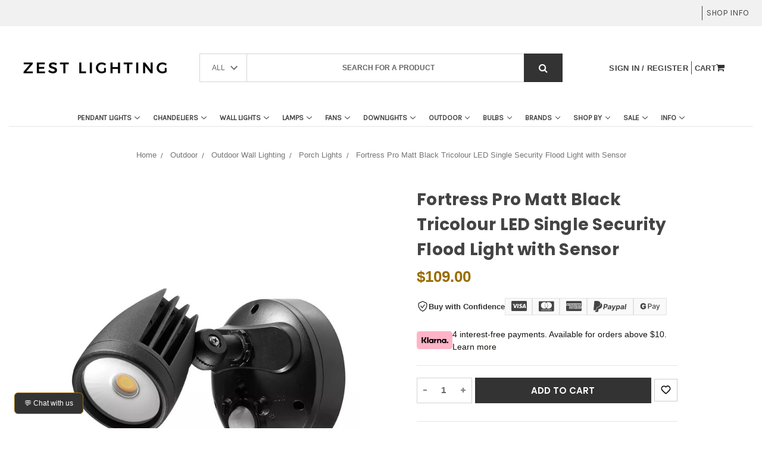

--- FILE ---
content_type: text/html; charset=UTF-8
request_url: https://www.zestlighting.com.au/fortress-pro-matt-black-tricolour-led-single-security-flood-light-with-sensor/
body_size: 88638
content:

<!DOCTYPE html>
<html class="no-js" lang="en">
<head>
    <meta name="viewport" content="width=device-width, initial-scale=1">
    <meta property="product:price:amount" content="109" /><meta property="product:price:currency" content="AUD" /><meta property="og:url" content="https://www.zestlighting.com.au/fortress-pro-matt-black-tricolour-led-single-security-flood-light-with-sensor/" /><meta property="og:site_name" content="Zest Lighting" /><meta name="description" content="Shop Fortress Pro Matt Black Tricolour LED Single Security Flood Light with Sensor online at Zest Lighting | Fast and Free Shipping"><link rel='canonical' href='https://www.zestlighting.com.au/fortress-pro-matt-black-tricolour-led-single-security-flood-light-with-sensor/' /><meta name='platform' content='bigcommerce.stencil' /><meta property="og:type" content="product" />
<meta property="og:title" content="Fortress Pro Matt Black Tricolour LED Single Security Flood Light with Sensor" />
<meta property="og:description" content="Shop Fortress Pro Matt Black Tricolour LED Single Security Flood Light with Sensor online at Zest Lighting | Fast and Free Shipping" />
<meta property="og:image" content="https://cdn11.bigcommerce.com/s-pvv5u2d/products/7564/images/111858/FortressProMattBlackTricolourLEDSingleSecurityFloodLightwithSensor__50585__32471.1741770788.386.513.jpg?c=2" />
<meta property="og:availability" content="instock" />
<meta property="pinterest:richpins" content="enabled" />

    

    <link rel="icon" href="https://cdn11.bigcommerce.com/s-pvv5u2d/product_images/Z.png?t=1742986853">
    <link rel="shortcut icon" href="https://cdn11.bigcommerce.com/s-pvv5u2d/product_images/Z.png?t=1742986853">
    <link rel="apple-touch-icon" href="https://cdn11.bigcommerce.com/s-pvv5u2d/product_images/Z.png?t=1742986853">

    <link rel="preconnect" href="https://cdn11.bigcommerce.com" crossorigin>
    <link rel="preconnect" href="https://fonts.gstatic.com" crossorigin>
    <link rel="preconnect" href="https://fonts.googleapis.com">

    <script>
    (function(){
      // Runs very early to rewrite any <img> that points at /stencil/original/
      var CANDIDATES = [320,480,640,800,1200,1600];
      var DEFAULT_SIZES = '(max-width: 480px) 48vw, (max-width: 920px) 45vw, (max-width: 1200px) 30vw, 288px';

      function replaceSegment(u, w){
        return u.replace(/\/stencil\/original\//, '/stencil/' + w + 'w/');
      }
      function firstUrlFromSet(src, srcset){
        if (src) return src;
        if (!srcset) return '';
        var first = srcset.split(',')[0];
        return first ? first.trim().split(' ')[0] : '';
      }
      function approxSlotWidth(img){
        try{
          var r = img.getBoundingClientRect();
          if (r && r.width) return Math.ceil(r.width);
        }catch(e){}
        var vw = window.innerWidth || 1024;
        if (img.closest('.productGrid')) {
          if (vw <= 480) return Math.ceil(vw * 0.48);
          if (vw <= 920) return Math.ceil(vw * 0.45);
          return Math.ceil(vw * 0.30);
        }
        return 288;
      }
      function nearest(arr, val){
        var best = arr[0], d = Math.abs(best - val);
        for (var i=1;i<arr.length;i++){
          var nd = Math.abs(arr[i] - val);
          if (nd < d) { best = arr[i]; d = nd; }
        }
        return best;
      }
      function fix(img){
        if (!img || img.dataset.imgSanitized === '1') return;
        var src = img.getAttribute('src') || '';
        var srcset = img.getAttribute('srcset') || '';
        var hasOrig = /\/stencil\/original\//.test(src) || /\/stencil\/original\//.test(srcset);
        if (!hasOrig) return;

        var base = firstUrlFromSet(src, srcset);
        if (!/\/stencil\/original\//.test(base)) base = src;

        // Pick a sensible primary width for the 'src'
        var slot = approxSlotWidth(img);
        var pick = nearest(CANDIDATES, slot);
        var srcCandidate = replaceSegment(base, Math.min(pick, 800));

        // Build a clean srcset ladder
        var ladder = CANDIDATES.map(function(w){
          return replaceSegment(base, w) + ' ' + w + 'w';
        }).join(', ');

        // Apply
        if (src) img.setAttribute('src', srcCandidate);
        img.setAttribute('srcset', ladder);
        if (!img.getAttribute('sizes')) img.setAttribute('sizes', DEFAULT_SIZES);
        if (!img.hasAttribute('decoding')) img.setAttribute('decoding', 'async');
        if (!img.hasAttribute('loading')) img.setAttribute('loading', 'lazy');
        img.dataset.imgSanitized = '1';
      }

      // Observe as the parser inserts nodes so we catch images before big downloads
      var obs = new MutationObserver(function(muts){
        for (var i=0;i<muts.length;i++){
          var m = muts[i];
          if (!m.addedNodes) continue;
          for (var j=0;j<m.addedNodes.length;j++){
            var n = m.addedNodes[j];
            if (n && n.tagName === 'IMG') fix(n);
            else if (n && n.querySelectorAll) n.querySelectorAll('img').forEach(fix);
          }
        }
      });
      obs.observe(document.documentElement, {subtree:true, childList:true});

      // Also sweep whatever is already present when DOM is ready
      document.addEventListener('DOMContentLoaded', function(){
        document.querySelectorAll('img').forEach(fix);
      });
    })();
    </script>

      <link rel="preload" as="image" href="https://cdn11.bigcommerce.com/s-pvv5u2d/images/stencil/250x100/original_1755832537__96912.original.png" fetchpriority="high">


    <!--
    <script src="https://bigcommerce-websitespeedy.b-cdn.net/speedyscripts/ecmrx_184/ecmrx_184_1.js"></script>
    <script src="https://bigcommerce-websitespeedy.b-cdn.net/speedyscripts/ecmrx_184/ecmrx_184_2.js"></script>
    <script src="https://bigcommerce-websitespeedy.b-cdn.net/speedyscripts/ecmrx_184/ecmrx_184_3.js"></script>
    -->

  <meta property="og:type" content="product">
  
  <meta property="og:title" content="Fortress Pro Matt Black Tricolour LED Single Security Flood Light with Sensor">
    <meta property="og:description" content="Shop Fortress Pro Matt Black Tricolour LED Single Security Flood Light with Sensor online at Zest Lighting | Fast and Free Shipping">
    <meta property="og:image" content="https://cdn11.bigcommerce.com/s-pvv5u2d/images/stencil/original/products/7564/111858/FortressProMattBlackTricolourLEDSingleSecurityFloodLightwithSensor__50585__32471.1741770788.jpg?c=2">
    <meta property="og:image:secure_url" content="https://cdn11.bigcommerce.com/s-pvv5u2d/images/stencil/original/products/7564/111858/FortressProMattBlackTricolourLEDSingleSecurityFloodLightwithSensor__50585__32471.1741770788.jpg?c=2">
    <meta property="og:image:alt" content="Fortress Pro Matt Black Tricolour LED Single Security Flood Light with Sensor">
    
    
    <meta name="twitter:card" content="summary_large_image">
    <meta name="twitter:image" content="https://cdn11.bigcommerce.com/s-pvv5u2d/images/stencil/original/products/7564/111858/FortressProMattBlackTricolourLEDSingleSecurityFloodLightwithSensor__50585__32471.1741770788.jpg?c=2">
  <meta name="twitter:title" content="Fortress Pro Matt Black Tricolour LED Single Security Flood Light with Sensor">
    <meta name="twitter:description" content="Shop Fortress Pro Matt Black Tricolour LED Single Security Flood Light with Sensor online at Zest Lighting | Fast and Free Shipping">


    <title>Fortress Pro Matt Black Tricolour LED Single Security Flood Light with Sensor - Zest Lighting</title>
    <link rel="dns-prefetch preconnect" href="https://cdn11.bigcommerce.com/s-pvv5u2d" crossorigin><link rel="dns-prefetch preconnect" href="https://fonts.googleapis.com/" crossorigin><link rel="dns-prefetch preconnect" href="https://fonts.gstatic.com/" crossorigin>
    
    

    <link rel="preload" as="style" href="https://cdn11.bigcommerce.com/s-pvv5u2d/content/css/font-awesome.min.css" onload="this.onload=null;this.rel='stylesheet'">
    <noscript><link href="https://cdn11.bigcommerce.com/s-pvv5u2d/content/css/font-awesome.min.css" rel="stylesheet"></noscript>

    <!-- jQuery - must load before Owl and before theme JS -->
    <script src="https://cdn.jsdelivr.net/npm/jquery@3.7.1/dist/jquery.min.js"></script>

    <script async src="https://cdn11.bigcommerce.com/s-pvv5u2d/stencil/b4f2f6f0-e21b-013d-7ee2-662f59e2c415/e/a9c04410-d718-013e-f8fe-3e73ab65dab6/dist/theme-bundle.head_async.js"></script>
    <script src="https://cdn11.bigcommerce.com/s-pvv5u2d/stencil/b4f2f6f0-e21b-013d-7ee2-662f59e2c415/e/a9c04410-d718-013e-f8fe-3e73ab65dab6/js/read_more.js" defer></script>

    <link href="https://fonts.googleapis.com/css?family=Montserrat:400,300%7CKarla:400%7CPoppins:700&display=swap" rel="stylesheet">
    <script>
      (function() {
        var links = document.querySelectorAll('link[href*="fonts.googleapis.com"]');
        links.forEach(function(l){
          if (!/display=/.test(l.href)) l.href += (l.href.indexOf('?')>-1 ? '&' : '?') + 'display=swap';
        });
      })();
    </script>

    <link data-stencil-stylesheet href="https://cdn11.bigcommerce.com/s-pvv5u2d/stencil/b4f2f6f0-e21b-013d-7ee2-662f59e2c415/e/a9c04410-d718-013e-f8fe-3e73ab65dab6/css/theme-3343beb0-6134-013e-81ad-2a6cb64107c7.css" rel="stylesheet">
    <link data-stencil-stylesheet href="https://cdn11.bigcommerce.com/s-pvv5u2d/stencil/b4f2f6f0-e21b-013d-7ee2-662f59e2c415/e/a9c04410-d718-013e-f8fe-3e73ab65dab6/scss/custom.css" rel="stylesheet">
    
    <script type="text/javascript">
      window.freshclick_filter_configurations = "{\"search\":{\"is_search\":\"0\",\"search_container\":\"Search\",\"is_search_ajax\":\"0\",\"filter_color\":\"#E8B921\",\"login_for_price\":\"0\",\"login_for_price_text\":\"\",\"search_start\":\"3\",\"column_type\":\"2\",\"enterprise_search_style\":\"1\",\"is_auto_search\":\"0\",\"auto_search_wait_time\":\"600\",\"is_trending_now\":\"0\",\"is_recent_search\":\"0\",\"recent_search_language\":\"Recent Searches\",\"trending_now_language\":\"Trending Searches\",\"trending_now_search_count\":\"5\",\"trending_array\":[],\"search_category\":\"false\",\"search_js\":\"\"}}";
    </script>

    <!-- Start Tracking Code for analytics_siteverification -->

<meta name="facebook-domain-verification" content="xnjid32epnlm4qbdehzkert4rj5j61" />

<!-- End Tracking Code for analytics_siteverification -->


<script type="text/javascript" src="https://checkout-sdk.bigcommerce.com/v1/loader.js" defer ></script>
<script src="https://www.google.com/recaptcha/api.js" async defer></script>
<script type="text/javascript">
var BCData = {"product_attributes":{"sku":null,"upc":null,"mpn":null,"gtin":null,"weight":null,"base":true,"image":null,"price":{"with_tax":{"formatted":"$109.00","value":109,"currency":"AUD"},"tax_label":"Tax"},"stock":null,"instock":true,"stock_message":null,"purchasable":true,"purchasing_message":null,"call_for_price_message":null}};
</script>
<!-- Google Tag Manager -->
<script>(function(w,d,s,l,i){w[l]=w[l]||[];w[l].push({'gtm.start':
new Date().getTime(),event:'gtm.js'});var f=d.getElementsByTagName(s)[0],
j=d.createElement(s),dl=l!='dataLayer'?'&l='+l:'';j.async=true;j.src=
'https://www.googletagmanager.com/gtm.js?id='+i+dl;f.parentNode.insertBefore(j,f);
})(window,document,'script','dataLayer','GTM-58HQJKF');</script>
<!-- End Google Tag Manager --><script id="wsa-rich-snippets-1-intro" nonce="">
/*
    Web Site Advantage: SEO Rich Snippets App 1 [2.58.77166]
    https://bigcommerce.websiteadvantage.com.au/rich-snippets/
    Copyright (C) 2019 - 2025 Web Site Advantage
*/
</script>
<script type="application/ld+json" id="wsa-rich-snippets-jsonld-graph" nonce="">{"@context":"https://schema.org","@graph":[{"publisher":{"@id":"https://www.zestlighting.com.au/#Business"},"breadcrumb":{"@type":"BreadcrumbList","@id":"#BreadcrumbList","name":"Breadcrumbs (SEO Rich Snippets App)","itemListElement":[{"@type":"ListItem","position":1,"item":"https://www.zestlighting.com.au/outdoor/","name":"Outdoor" },{"@type":"ListItem","position":2,"item":"https://www.zestlighting.com.au/outdoor-wall-lighting-2/","name":"Outdoor Wall Lighting" },{"@type":"ListItem","position":3,"item":"https://www.zestlighting.com.au/porch-lights/","name":"Porch Lights" },{"@type":"ListItem","position":4,"name":"Fortress Pro Matt Black Tricolour LED Single Security Flood Light with Sensor" }] },"@id":"https://www.zestlighting.com.au/fortress-pro-matt-black-tricolour-led-single-security-flood-light-with-sensor/#WebPage","url":"https://www.zestlighting.com.au/fortress-pro-matt-black-tricolour-led-single-security-flood-light-with-sensor/","name":"Fortress Pro Matt Black Tricolour LED Single Security Flood Light with Sensor","primaryImageOfPage":{"@type":"ImageObject","contentUrl":"https://cdn11.bigcommerce.com/s-pvv5u2d/images/stencil/original/products/7564/111858/FortressProMattBlackTricolourLEDSingleSecurityFloodLightwithSensor__50585__32471.1741770788.jpg?c=2" },"isPartOf":[{"@id":"https://www.zestlighting.com.au/#WebSite"},{"name":"Outdoor","@id":"https://www.zestlighting.com.au/outdoor/#WebPage","url":"https://www.zestlighting.com.au/outdoor/","@type":"CollectionPage"},{"name":"Outdoor Wall Lighting","@id":"https://www.zestlighting.com.au/outdoor-wall-lighting-2/#WebPage","url":"https://www.zestlighting.com.au/outdoor-wall-lighting-2/","@type":"CollectionPage"},{"name":"Porch Lights","@id":"https://www.zestlighting.com.au/porch-lights/#WebPage","url":"https://www.zestlighting.com.au/porch-lights/","@type":"CollectionPage"}],"@type":"ItemPage" },{"@id":"https://www.zestlighting.com.au/#WebSite","url":"https://www.zestlighting.com.au/","name":"Zest Lighting","publisher":{"@id":"https://www.zestlighting.com.au/#Business"},"@type":"WebSite"},{"url":"https://www.zestlighting.com.au/","name":"Zest Lighting","@type":"Organization","@id":"https://www.zestlighting.com.au/#Business"}] }</script>
<script data-cfasync="false" data-dd-sm-ignore="true" id="wsa-rich-snippets-javascript" nonce="">var webSiteAdvantage=webSiteAdvantage||{};webSiteAdvantage.momentnow='2026-02-01T01:31:41+00:00';function wsa_error(m){console.error('SEO Rich Snippets: '+m,arguments)};function wsa_tryCatch(m,f){try{f()}catch(e){wsa_error(m,e)}};var wsa_jsonLdIdPostfix="";"use strict";webSiteAdvantage._offerPropertiesCount=0,webSiteAdvantage.addOfferExtras=function(e,t,i,a,r){wsa_tryCatch("addOfferExtras",(function(){var n=document.querySelector(".wsa-offer-pricevaliduntil"),o=null,d=new Date;if(i){var c=new Date(i);o=[c.getFullYear(),("0"+(c.getMonth()+1)).slice(-2),("0"+c.getDate()).slice(-2)].join("-")}else if(n)o=n.getAttribute("data-content");else if(a)if(a.ProductPriceValidUntilFixedDate)o=a.ProductPriceValidUntilFixedDate;else if(a.ProductPriceValidUntilDays){var l=new Date(d.getFullYear(),d.getMonth(),d.getDate()+a.ProductPriceValidUntilDays);o=[l.getFullYear(),("0"+(l.getMonth()+1)).slice(-2),("0"+l.getDate()).slice(-2)].join("-")}if(o&&new Date(o)>d){var s=[];if(s.push({"@context":"https://schema.org","@id":e+t,priceValidUntil:o}),r.forEach((function(i){s.push({"@context":"https://schema.org","@id":e+"?sku="+i+t,priceValidUntil:o})})),webSiteAdvantage._offerPropertiesCount++,!webSiteAdvantage.excludeProduct){var u=document.createElement("script");u.type="application/ld+json",u.id="wsa-rich-snippets-jsonld-product-offer-extras-"+webSiteAdvantage._offerPropertiesCount+window.wsa_jsonLdIdPostfix.toLowerCase(),u.text=JSON.stringify(s),document.querySelector("head").appendChild(u)}}}))};window.addEventListener('load',function(){webSiteAdvantage.addOfferExtras("https://www.zestlighting.com.au/fortress-pro-matt-black-tricolour-led-single-security-flood-light-with-sensor/","#Offer",'',null,[])});var wsa_removeMicrodata=true;var wsa_removeRemoveDynamicJsonLd=true;var wsa_productUrl="https://www.zestlighting.com.au/fortress-pro-matt-black-tricolour-led-single-security-flood-light-with-sensor/";var wsa_productId="7564";var wsa_productReviewCounts="both";var wsa_productReviewMinAggregateRating=0;var wsa_log=function(t){performance.mark(t);console.log(''+performance.now()+': '+t)};var wsa_headLog=function(t){var ds=document.getElementsByTagName('head')[0].dataset;ds.reviewLog=(ds.reviewLog||'')+' '+t;if (window.htmlLog)window.htmlLog('headLog: '+t);};"use strict";webSiteAdvantage.processWidgetDone=!1,webSiteAdvantage.stampedFix=function(e,t,a){wsa_tryCatch("stamped",(function(){e.wsa_headLog("stampedFix "+a),t.querySelector('.stamped-container meta[itemprop="reviewCount"]')&&(e.wsa_headLog("metadata present"),function processWidget(){webSiteAdvantage.processWidgetDone||(webSiteAdvantage.processWidgetDone=!0,wsa_tryCatch("stamped processWidget",(function(){e.wsa_headLog("processWidget");var a="0",i=t.querySelector('.stamped-container meta[itemprop="reviewCount"]');i&&(a=i.getAttribute("content"));var n="0",r=t.querySelector('.stamped-container meta[itemprop="ratingValue"]');if(r&&(n=r.getAttribute("content")),(n=parseFloat(n))>0){var o={"@context":"https://schema.org","@id":window.wsa_productUrl+"#Product"+window.wsa_jsonLdIdPostfix};switch(o.aggregateRating={"@type":"AggregateRating",ratingValue:n},window.wsa_productReviewCounts){case"reviewCount":o.aggregateRating.reviewCount=a;break;case"ratingCount":o.aggregateRating.ratingCount=a;break;default:o.aggregateRating.reviewCount=a,o.aggregateRating.ratingCount=a}var d=t.querySelectorAll(".stamped-container .stamped-review");if(d.length>0){o.review=[];for(var s=0;s<d.length;s++){var g=d[s],p=g.getAttribute("data-rating");p||(p=g.querySelectorAll(".stamped-fa-star").length);var w="Anonymous",c=g.querySelector(".author");if(c&&c.textContent&&(w=c.textContent.trim().substring(0,99)),p){var m={"@type":"Review",author:{"@type":"Person",name:w},reviewRating:{"@type":"Rating",ratingValue:p}},u=g.querySelector(".stamped-review-header-title");u&&u.textContent&&(m.name=u.textContent);var v=g.querySelector(".stamped-review-content-body");v&&v.textContent&&(m.reviewBody=v.textContent),o.review.push(m);var l=g.querySelector(".created");if(l){var y=l.textContent.replace(/\//g,"-").trim();y.match("^[0-9]{4}-[0-9]{2}-[0-9]{2}$")&&(m.datePublished=y)}}}}if(!webSiteAdvantage.excludeProduct&&n>=window.wsa_productReviewMinAggregateRating){var A=t.createElement("script");A.type="application/ld+json",A.setAttribute("id","wsa-rich-snippets-jsonld-stampedio-product"+wsa_jsonLdIdPostfix.toLowerCase()),A.innerHTML=JSON.stringify(o),t.getElementsByTagName("head")[0].appendChild(A)}}if(wsa_removeMicrodata)for(var h=t.querySelectorAll("[itemprop],[itemscope],[itemtype],[itemid],[itemref]"),f=0;f<h.length;++f){var b=h[f];b.removeAttribute("itemprop"),b.removeAttribute("itemscope"),b.removeAttribute("itemtype"),b.removeAttribute("itemid"),b.removeAttribute("itemref")}e.wsa_headLog("complete")})))}())}))},document.addEventListener&&(document.addEventListener("stamped:reviews:loaded",(function(e){window.wsa_headLog("stamped:reviews:loaded"),webSiteAdvantage.stampedFix(window,document,"stamped:reviews:loaded")})),document.addEventListener("stamped:init:getAppKey",(function(e){window.wsa_headLog("stamped:init:getAppKey")}))),window.addEventListener&&(window.addEventListener("DOMContentLoaded",(function(){webSiteAdvantage.stampedFix(window,document,"dcl")})),window.addEventListener("load",(function(){webSiteAdvantage.stampedFix(window,document,"load")})));webSiteAdvantage.richSnippetsApp=["pvv5u2d","www.zestlighting.com.au",2106,"pvv5u2d",""];webSiteAdvantage.bcReviews=false;webSiteAdvantage.classyUnicode=webSiteAdvantage.classyUnicode||{};webSiteAdvantage.classyUnicode.options={querySelector:'.classyunicode,title,h1,h2,h3,h4,h5,.breadcrumb-label,.navPages-action,.footer-info-list,script[type="application/ld+json"]',processMetaTags:true};window.classySchemaOptions=window.classySchemaOptions||{};window.classySchemaOptions.scriptIdBase='wsa-rich-snippets-jsonld-classyschema-';window.classySchemaOptions.classNamePrefixes=["classyschema-","wsa-"];window.classySchemaOptions.customCssSelectors={"howto-name":"h1.page-heading"};webSiteAdvantage.classyCleanUp=webSiteAdvantage.classyCleanUp||{};webSiteAdvantage.classyCleanUp.options={removeMicrodata:true,removeJsonLd:true,removeDynamicJsonLd:true,removeJsonLdRegexExcludeIdPatterns:['^wsa-rich-snippets-.*$','reviewsWidgetProductSnippets'],removeJsonLdRegexExcludeClassPatterns:['^jdgm-.*$']};!function(d){var s=d.createElement('script');s.src='https://classyschema.org/2_15/faq_video_howto_unicode_cleanup.min.js';s.async=true;s.setAttribute('fetchpriority','high');d.getElementsByTagName('head')[0].appendChild(s)}(document);</script>
<script id="wsa-rich-snippets-meta-tags" nonce=""></script >
<meta property="og:availability" content="instock">
<meta property="product:availability" content="in stock">
<meta property="product:condition" content="new"><meta name="twitter:card" content="summary">
</script>
            
<script id="wsa-rich-snippets-2-intro" nonce="">
/*
    Web Site Advantage: SEO Rich Snippets App 2 [2.58.77167]
    https://bigcommerce.websiteadvantage.com.au/rich-snippets/
    Copyright (C) 2019 - 2025 Web Site Advantage
*/
</script>
<script type="application/ld+json" id="wsa-rich-snippets-jsonld-product" nonce="">{"@context":"https://schema.org","@type":"Product","@id":"https://www.zestlighting.com.au/fortress-pro-matt-black-tricolour-led-single-security-flood-light-with-sensor/#Product","url":"https://www.zestlighting.com.au/fortress-pro-matt-black-tricolour-led-single-security-flood-light-with-sensor/","name":"Fortress Pro Matt Black Tricolour LED Single Security Flood Light with Sensor","description":"Fortress Pro Matt Black Tricolour LED Single Security Flood Light with Sensor  Type: Ceiling Light / Wall Light Material: Die-Cast Light Head / Glass Light Lens / Plastic Housing Installation Location: Outdoor Colour: Matt Black Size: Base Diameter 123mm x Depth 192mm Light Type: LED Number of Bulb Sockets: 1 Approxiamate Lamp Life: &gt;25,000 Hours Colour Temperature: Tricolour 3000K, 4000K, or 5000K (Switchable) Lumen Output: 1600lm (3000K), 1700lm (4000K), 1650lm (5000K) Beam Angle: 120&deg; Colour Rendering Index (CRI): &gt;80 Sensor Type: PIR Sensor Wattage: 18W Voltage Input: 220 - 240V AC Power Source Type: Hardwired IP Rating (Ingress Protection): IP65 Care Instructions: Wipe clean with a dry cloth; do not use strong liquid cleaners Product Warranty: 2 Year Replacement Warranty Also Available: Without Sensor Option Ideal for exterior application in residential and apartment areas Fully adjustable head Double insulated (Class II) Built in PIR sensor with up to 12m detection range Adjustable time delay, lux level and sensitivity","image":["https://cdn11.bigcommerce.com/s-pvv5u2d/images/stencil/original/products/7564/111858/FortressProMattBlackTricolourLEDSingleSecurityFloodLightwithSensor__50585__32471.1741770788.jpg?c=2","https://cdn11.bigcommerce.com/s-pvv5u2d/images/stencil/1280w/products/7564/111858/FortressProMattBlackTricolourLEDSingleSecurityFloodLightwithSensor__50585__32471.1741770788.jpg?c=2","https://cdn11.bigcommerce.com/s-pvv5u2d/images/stencil/1280x1280/products/7564/111858/FortressProMattBlackTricolourLEDSingleSecurityFloodLightwithSensor__50585__32471.1741770788.jpg?c=2","https://cdn11.bigcommerce.com/s-pvv5u2d/images/stencil/500x659/products/7564/111858/FortressProMattBlackTricolourLEDSingleSecurityFloodLightwithSensor__50585__32471.1741770788.jpg?c=2","https://cdn11.bigcommerce.com/s-pvv5u2d/images/stencil/original/products/7564/111856/FortressProMattBlackTricolourLEDSingleSecurityFloodLightwithSensor-1__40520__70691.1731946343.jpg?c=2","https://cdn11.bigcommerce.com/s-pvv5u2d/images/stencil/1280w/products/7564/111856/FortressProMattBlackTricolourLEDSingleSecurityFloodLightwithSensor-1__40520__70691.1731946343.jpg?c=2","https://cdn11.bigcommerce.com/s-pvv5u2d/images/stencil/1280x1280/products/7564/111856/FortressProMattBlackTricolourLEDSingleSecurityFloodLightwithSensor-1__40520__70691.1731946343.jpg?c=2","https://cdn11.bigcommerce.com/s-pvv5u2d/images/stencil/500x659/products/7564/111856/FortressProMattBlackTricolourLEDSingleSecurityFloodLightwithSensor-1__40520__70691.1731946343.jpg?c=2","https://cdn11.bigcommerce.com/s-pvv5u2d/images/stencil/original/products/7564/111857/FortressProMattBlackTricolourLEDSingleSecurityFloodLightwithSensor-2__79510__77479.1731946345.jpg?c=2","https://cdn11.bigcommerce.com/s-pvv5u2d/images/stencil/1280w/products/7564/111857/FortressProMattBlackTricolourLEDSingleSecurityFloodLightwithSensor-2__79510__77479.1731946345.jpg?c=2","https://cdn11.bigcommerce.com/s-pvv5u2d/images/stencil/1280x1280/products/7564/111857/FortressProMattBlackTricolourLEDSingleSecurityFloodLightwithSensor-2__79510__77479.1731946345.jpg?c=2","https://cdn11.bigcommerce.com/s-pvv5u2d/images/stencil/500x659/products/7564/111857/FortressProMattBlackTricolourLEDSingleSecurityFloodLightwithSensor-2__79510__77479.1731946345.jpg?c=2"],"category":["Brands/Martec","Outdoor","Outdoor/Garden Lighting","Outdoor/Garden Lighting/Deck Lights","Outdoor/Outdoor Wall Lighting","Outdoor/Outdoor Wall Lighting/Flood Lights","Outdoor/Outdoor Wall Lighting/Porch Lights","Sale/Black Friday"],"audience":{ "suggestedAge":{"@type": "QuantitativeValue","unitCode":"ANN"},"@type":"PeopleAudience"},"offers":[{"@id":"https://www.zestlighting.com.au/fortress-pro-matt-black-tricolour-led-single-security-flood-light-with-sensor/#Offer","url":"https://www.zestlighting.com.au/fortress-pro-matt-black-tricolour-led-single-security-flood-light-with-sensor/","offeredBy":{"@id":"/#Business"}            ,"availability":"InStock","itemCondition":"NewCondition","price":109.00,"priceCurrency":"AUD","priceSpecification":[{"@type":"UnitPriceSpecification","disambiguatingDescription":"price with tax, unit price 109, min quantity 1  ","priceCurrency":"AUD","price":109.00,"valueAddedTaxIncluded":"True"}],"@type":"Offer"}],"mainEntityOfPage":{"@id":"https://www.zestlighting.com.au/fortress-pro-matt-black-tricolour-led-single-security-flood-light-with-sensor/#WebPage"}}</script>

<script data-cfasync="false" data-dd-sm-ignore="true" data-cookieconsent="ignore" id="wsa-tag-manager-tags" nonce="">
</script >

</script>
<script data-cfasync="false" data-dd-sm-ignore="true" data-cookieconsent="ignore" id="wsa-tag-manager-javascript-h-test" nonce="">!function(w,d){if(d.location.href.indexOf('showHidden=true')<0&&d.location.href.indexOf('shogun.page/previews')<0){w.TagRocket=w.TagRocket||{};var T=w.TagRocket;T.teh=[];w.onerror=function(m,s,l,c,e){T.teh.push((l?(l+' '):'')+(c?(c+' '):'')+m+(m.colno?(':'+m.colno):'')+(s?(' '+s):''));};function a(s){var e=d.createElement('script'),h=d.getElementsByTagName('head')[0];e.appendChild(d.createTextNode(s));h.insertBefore(e,h.firstChild)}a('()=>{};window.arrowFunctions=1');a('async function a(){};window.asyncFunctions=1');var m=new Date().toISOString(),q='wsa-tag-manager-javascript-',z;T.tah=function(s){w.dataLayer=w.dataLayer||[];if(!w.gtag){w.gtag=function(){dataLayer.push(arguments)};gtag('js',new Date);t=d.createElement('script');t.async=!0;t.setAttribute('src','https://www.googletagmanager.com/gtag/js?id=G-7XTJM93TLW');d.head.appendChild(t)};if(!w.wsa_tre){var n='denied';gtag('consent',{functionality_storage:n,ad_storage:n,analytics_storage:n,ad_user_data:n,ad_personalization:n,personalization_storage:n,security_storage:n});gtag('config',"G-7XTJM93TLW",{groups:'TagRocketErrorTracking',send_page_view:false});;gtag('config',"G-060C4FTJR0",{groups:'TagRocketErrorTracking',send_page_view:false});gtag('event','tag_rocket_error',{send_to:["G-060C4FTJR0"],description:'Script Failure',app_version:'3.46.57',tag_rocket_version:'1.94',ua:navigator.userAgent});};w.wsa_tre=1;if(w.console)console.error('Tag Rocket (h): '+s,T.teh);T.teh.forEach(function(e){gtag('event','app_error',{send_to:'G-7XTJM93TLW',scope:s,description:s+' 3.46.57 h '+e,message:'h '+e,app_version:'3.46.57',automatic:1,tag_rocket_version:'1.94',pagedatetime:m,datetime:m,ua:navigator.userAgent,tags:"unknown",environment:'Production'})})};p=function(){if(!T.ts&&!d.getElementById(q+'second'))T.tah('Header Script Missing');else if(!T.tss)T.tah('Header Script Failure1');else if(!T.ts)T.tah('Header Script Failure2');if(!T.tm&&!d.getElementById(q+'main'))T.tah('Footer Script Missing');else if(!T.tm)T.tah('Footer Script Failure')};if(w.addEventListener)w.addEventListener('DOMContentLoaded',p);else w.attachEvent('onDOMContentLoaded',p)}}(window,document)</script>               
<script data-cfasync="false" data-dd-sm-ignore="true" data-cookieconsent="ignore" id="wsa-tag-manager-javascript-second" nonce="">
/*
    Web Site Advantage: Tag Rocket App 1 of 2 Head [1.94.80627]
    https://bigcommerce.websiteadvantage.com.au/tag-rocket/
    Copyright (C) 2020 - 2026 Web Site Advantage
*/

!function(w,d){if(d.location.href.indexOf('showHidden=true')<0&&d.location.href.indexOf('shogun.page/previews')<0){w.TagRocket=w.TagRocket||{};var T=w.TagRocket;T.tss=1;T.tags='gads|ga4|bing|pinterest|facebook';T.scc='US-OH';T.seu='false';T.l='';var eet=new Date,eei=0,eer=0,eea='G-7XTJM93TLW';T.ecq=[];T.ec=function(){if(T.consent.analytics)gtag.apply(null,arguments);else T.ecq.push(arguments)};T.a=function(s,e,c,o){try{if(!eei){eei=1;if(!w.gtag){w.gtag=function(){dataLayer.push(arguments)}}T.ec('config',eea,{groups:'TagRocketErrorTracking',send_page_view:false})}if(!eer){eer=1;T.ct=c;if(w.console)console.error('Tag Rocket: '+s+': '+e,o||'');T.ct=1;var z = e?e.substring(0,255):'-missing-';T.ec('event','app_error',{send_to:eea,scope:s,description:s+' 3.46.57 '+z,message:z,app_version:'3.46.57',automatic:1,tag_rocket_version:'1.94',pagedatetime:eet.toISOString(),datetime:new Date().toISOString(),ua:navigator.userAgent,tags:T.tags,timesinceload:new Date-eet,environment:'Production'});eer=0}}catch(x){try{T.ec('event','app_error',{send_to:eea,scope:'AppErrorError',description:'3.46.57 '+x,message:''+x,app_version:'3.46.57',tag_rocket_version:'1.94',pagedatetime:eet.toISOString(),datetime:new Date().toISOString(),ua:navigator.userAgent,tags:T.tags,timesinceload:new Date-eet,environment:'Production'});}catch(y){}}};T.eq=T.eq||[];if(w.addEventListener){w.addEventListener('error',function(){T.ef.apply(T,arguments)},{passive:!0,capture:!0});}else if(w.attachEvent){w.attachEvent('onerror',function(){T.ef.apply(T,arguments)});}if(!T.ef){T.ef=function(){T.eq.push(arguments)}};if(!T.cf){T.cq=T.cq||[];T.cf=function(){T.cq.push(arguments)};if(w.console){T.ce=console.error;console.error=function(){T.ce.apply(console,arguments);T.cf.apply(T,arguments)}}};try{T.dW='NewPromotionsAdded';T.er=[];T.es=0;T.cM=function(){T.ep(function(a){a.forEach(function(b){T.e(b.addedNodes,function(c){if(T.bS(c,T.bM)=='promotion'&&T.bR(c,'found')){T.er.push(c)}T.e(T.en(c,"["+T.bM+"='promotion']"),function(e){if(T.bR(e,'found')){T.er.push(e)}})})});if(T.bE(T.er)&&!T.es){T.A(function(){T.es=T.bj(function(){T.es=0;T.f(T.dW,{elements:T.er});T.er=[];},100,'New Promotions Added')})}});};T.ej=[];T.ek=0;T.el=function(a){T.e(a,function(b){if(T.bS(b,T.bM)=='list'&&T.em(b)&&T.bR(b,'found')){T.ej.push(b)}T.e(T.en(b,"["+T.bM+"='list']"),function(c){if(T.em(c)&&T.bR(c,'found')){T.ej.push(c)}})})};T.eo=function(){T.A(function(){if(T.bE(T.ej)){if(T.ek)T.ee(T.ek);T.ek=T.bj(function(){T.f(T.do,{elements:T.ej});T.ej=[];T.ek=0},500,'New Products Added')}})};T.cL=function(e){T.ep(function(f){f.forEach(function(g){T.el(g.addedNodes);});T.eo();},e||d.body)};T.do='NewProductsAdded';T.aX='UserDataUpdated';T.en=function(a,b){if(!a.querySelectorAll)return[];var c=a.querySelectorAll(b);if(Array.from)return Array.from(c);else return c};T.bL=function(a){return T.en(d,a)};T.em=function(a){var b=T.bS(a,T.bN);return b&&!isNaN(parseInt(b,10))};T.V=function(a){return typeof a!=='undefined'&&a!==null};T.w=function(a){return a===0||(T.V(a)&&a!==''&&!isNaN(a))};T.ez=function(a){var b=String.fromCodePoint;if(b){return b(a)}return ''};T.ey=function(a,b,c){var e=[].slice.call(a).map(function(f){if(c||typeof(f)==='function')return f;try{return T.F(f)}catch(g){if(Array.isArray(f)){return [].concat(f)}else return f}});if(T.bE(e)){e[0]=T.ez(b)+' %cTag Rocket: %c'+e[0];e.splice(1,0,'color:none;');e.splice(1,0,'color:#28a300;')}return e};T.aV=function(){if(w.console)console.warn.apply(console,T.ey(arguments,0x1F6A8,1))};T.cW=function(){if(w.console)console.error.apply(console,T.ey(arguments,0x26A0,1))};T.al=function(a,b){return a.sort(function(c,e){return e.price*e.quantity-c.price*c.quantity}).slice(0,b)};T.dd=function(a,b,c,e){var f,g=function(h){if(h>=T.bE(a))c&&c();else T.bj(function(){T.t('SB95',function(){f=b(a[h],h);if(typeof f!=='undefined')c&&c(f);else g(h+1)},1)},0,'Yield '+h+' '+e);};g(0)};T.e=function(a,b){var c,e,f=T.bE(a);if(a&&f)for(c=0;c<f;c++){e=b(a[c],c);if(typeof e!=='undefined')return e}};T.dw=function(a,b){if(a&&T.bE(a))for(var c=0;c<T.bE(a);c++){if(a[c]===b)return true}};T.eu=function(a,b,c){a.setAttribute(b,c)};T.p=function(a,b,c){if(T.V(c)&&c!=='')a[b]=c};T.bz=function(a,b){if(!b||!a)return a;var c=b.split('.'),e=a[c.shift()];return T.bz(e,c.join('.'))};T.t=function(a,b,c,e){try{c&&b.apply(this,e)}catch(f){T.a(a,''+f,1,f)}};T.bU=function(a,b,c,e){var f=function(){T.t.call(this,'SB24',c,1,arguments)};if(b==T.Y&&d.readyState!="loading"){T.bj(f,0,b)}else{e=e||{};if(!T.V(e.passive)){e.passive=!0;}a.addEventListener&&a.addEventListener(b,f,e)||a.attachEvent&&a.attachEvent('on'+b,f)}};T.X=function(a,b){T.bU(w,a,function(a){if(!b.done){b.done=1;b(a)}},{once:!0})};T.bk=function(a,b){try{return JSON.stringify(a,b)}catch(c){throw ''+T.bk.caller+' '+c}};T.cz=function(a){return a&&JSON.parse(a)};T.F=function(a){return T.cz(T.bk(a))};T.dB=function(a){return T.bk(a)=='{}'};T.aa=function(a){var b=Object(a),c,e,f,g=arguments;for(c=1;c<g.length;c++){e=g[c];if(e!=null){for(f in e){if(Object.prototype.hasOwnProperty.call(e,f))b[f]=e[f];}}}return b;};T.bE=function(a){return a.length};T.bX=function(a){try{if(!localStorage||T.ex)return !1;return localStorage.removeItem(a)}catch(b){T.a('SB63','Incognito Safari has blocked localStorage. This stops us tracking things like add to cart events',1,b);T.ex=!0}};T.bV=function(a){try{if(!localStorage||T.ex)return !1;return localStorage.getItem(a)}catch(b){T.a('SB61','Incognito Safari has blocked localStorage. This stops us tracking things like add to cart events',1,b);T.ex=!0}};T.bW=function(a,b){try{if(!localStorage||T.ex)return !1;localStorage.setItem(a,b)}catch(c){T.a('SB60','Incognito Safari has blocked localStorage. This stops us tracking things like add to cart events',1,c);T.ex=!0}};T.br=function(a){var b=d.cookie.match(new RegExp('(^| )'+a+'=([^;]+)')),c=b&&unescape(b[2])||'';return c=='deleted'?'':c};T.S=function(a){var b=w.performance;return b&&b.getEntriesByType&&b.getEntriesByType(a)};T.R=function(){var a=navigator;return a.connection||a.mozConnection||a.webkitConnection};T.P=function(a,b,c){return (a||'').replace(b,c||'')};T.ax=function(a){return (a||'').trim().toLowerCase()};T.bH=function(a){return T.P(T.P(T.ax(a),/([^a-z0-9 _])/g),/ +/g,'_')};T.aJ=function(a,b){return a.indexOf(b)>=0};T.T=function(a,b){b=b||255;if(!a)return '(missing)';a=T.P((''+a).trim(),/ *(\r\n|\n|\r) */gm,' ');if(T.bE(a)<=b)return a;return a.substring(0,b-3)+'...'};T.cX=function(a,b){var c='',e='';switch(b){case 'AU':c='0011';e='61';break;case 'US':case 'CA':c='011';e='1';break;case 'GB':c='011';e='44';break;case 'IT':c='00';e='39';break;}a=T.P(a,/[^\d+]+/g);if(c)a=T.P(a,new RegExp('^'+c),'+');if(a[0]!='+'&&e){a='+'+T.P(e+a,/^0/);}return a};T.bT=function(a,b){return a.hasAttribute(b)};T.bS=function(a,b){if(a.getAttribute)return T.T(a.getAttribute(b))};T.bR=function(a,b){var c='data-tagrocket-'+b;if(T.bT(a,c))return 0;T.eu(a,c,'1');return 1};T.ca=function(a,b,c,e){var f=setInterval(function(){T.t(a,function(){try{c()}catch(g){if(b)clearInterval(f);throw g}},1)},e);return f};T.cJ=function(a,b,c,e){if(a)T.ee(a);return T.bj(b,c,e)};T.ee=function(a){clearTimeout(a)};T.bj=function(a,b,c){return setTimeout(a,b,'Tag Rocket '+(c||''))};T.ci=function(a,b,c){T.dI('query getCartMetafields{site{cart{metafields(namespace:"bc_storefront" keys:["'+b+'"]){edges{node{entityId}}}}}}',function(e,f){T.t('SB82',function(){if(e>0){var g='createCartMetafield',h='',i=T.bz(f,'data.site.cart.metafields.edges');if (i&&i.length){g='updateCartMetafield';h=' metafieldEntityId:'+i[0].node.entityId}T.dI('mutation '+g+'{cart{'+g+'(input:{cartEntityId:"'+a+'" data:{key:"'+b+'" value:"'+T.bk(c).replace(/"/g,'\\"')+'"}'+h+'}){metafield{id entityId key value}errors{...on Error{message}}}}}',function(e,j){T.t('SB83',function(){if(e>0){}},1)})}},1)})};T.ev=function(a){T.cQ.appendChild(a)};T.ew=function(a,b,c){if(d.querySelector('link[rel="preload"][href="'+a+'"]'))return;c=c||{};c.rel='preload';c.href=a;if(T.cT)c.nonce=T.cT;c.as=b;T.et('link',c)};T.et=function(a,b,c){b=b||{};if(b.onvisible&&d.hidden){T.X('visibilitychange',function(){T.et(a,b,c)});return};var e=d.createElement(a),f;if(b.id&&d.getElementById(b.id))return;for(var g in b){T.eu(e,g,b[g])}e.onload=e.onreadystatechange=function(){f=e.readyState;if(!f||f=='loaded'||f=='complete'){if(c)c();c=null}};T.ev(e);return e};T.dE=function(a,b){if(!T.cS){if(d.querySelector('link[rel="preconnect"][href="'+a+'"]'))return;b=b||{};b.rel='preconnect';b.href=a;T.et('link',b);b.rel='dns-prefetch';T.et('link',b)}};T.dD=function(a,b){T.et('style',{type:'text/css',id:b}).appendChild(d.createTextNode(a));};T.aU=function(a,b,c){b=b||{};b.src=a;if(!T.V(b.async))b.async=!0;if(T.cT)b.nonce=T.cT;if(!T.V(b.onvisible)&&T.pageType!='orderconfirmation')b.onvisible=!0;if(T.pageType!='orderconfirmation'||T.d.updated){T.et('script',b,c)}else{T.o(T.aX,function(){T.et('script',b,c)})}};T.dO=function(a){if(T.bT(a,'data-list-name'))return T.bS(a,'data-list-name');if(a.parentElement)return T.dO(a.parentElement)};T.U=function(){var a=d.querySelector('head meta[name="description"]');if(a)return T.bS(a,'content');};T.cV=function(a){var b=w.location.href.match(new RegExp('[?&]'+a+'=([^&]*)'));return decodeURIComponent(b&&b[1]||'')};T.ep=function(a,b,c){if(w.MutationObserver)T.X(T.Y,function(){c=c||{childList:!0,subtree:!0};b=b||d.body;if(!b)throw 'no target';new MutationObserver(a).observe(b,c)})};T.aQ=function(a,b){if(a&&a.event_log)a.event_log+=b};T.dW='NewPromotionsAdded';T.er=[];T.es=0;T.cM=function(){T.ep(function(a){a.forEach(function(b){T.e(b.addedNodes,function(c){if(T.bS(c,T.bM)=='promotion'&&T.bR(c,'found')){T.er.push(c)}T.e(T.en(c,"["+T.bM+"='promotion']"),function(e){if(T.bR(e,'found')){T.er.push(e)}})})});if(T.bE(T.er)&&!T.es){T.A(function(){T.es=T.bj(function(){T.es=0;T.f(T.dW,{elements:T.er});T.er=[];},100,'New Promotions Added')})}});};T.ej=[];T.ek=0;T.el=function(a){T.e(a,function(b){if(T.bS(b,T.bM)=='list'&&T.em(b)&&T.bR(b,'found')){T.ej.push(b)}T.e(T.en(b,"["+T.bM+"='list']"),function(c){if(T.em(c)&&T.bR(c,'found')){T.ej.push(c)}})})};T.eo=function(){T.A(function(){if(T.bE(T.ej)){if(T.ek)T.ee(T.ek);T.ek=T.bj(function(){T.f(T.do,{elements:T.ej});T.ej=[];T.ek=0},500,'New Products Added')}})};T.cL=function(e){T.ep(function(f){f.forEach(function(g){T.el(g.addedNodes);});T.eo();},e||d.body)};T.do='NewProductsAdded';T.ay='PromotionsVisible';T.dV=function(a){T.bJ(T.ay,a)};T.bI=function(a,b){var c,e=[];T.e(a.infos||a.items||a,function(f){c=f.product||f;if(!c.completed){e.push(c);}});if (T.bE(e)&&T.cV('showHidden')!='true'&&!e[0].name.includes('Package Protection')&&!T.aJ(w.location.href,'translate.goog')){T.a('SB55e',''+T.bE(e)+' incomplete products on '+b+' '+e[0].productId+' '+e[0].name,1,e);}};T.dR=function(a,b){var c="["+T.bM+"='list']["+T.bN+"='"+a+"']";if(b)c="[data-list-name='"+T.P(b,/['"\\]/g,'\\$&')+"'] "+c;return d.querySelector(c)};T.n='ProductsVisible';T.dT=function(a,b){if(T.bf||T.bg)a.search=T.bf||T.bg;T.bI(a,T.n);T.dg(T.n,a,b)};T.eg=function(a){T.t('SB19b',function(){var b,c={},e;T.e(a,function(f){if(!f.seen){f.seen=1;b=f.callback.name+f.id;if(!c[b])c[b]=[];c[b].push(f)}});for(var g in c){e=c[g][0];e.callback({infos:c[g],list:e.list})}},1)};T.ei=0;T.eh=[];T.dZ=function(a){a.visibleTime=0;if(!T.V(a.minVisibleTime))a.minVisibleTime=2e3;var b,c=new IntersectionObserver(function(e){T.e(e,function(f){if(f.isIntersecting){a.lastVisible=new Date;a.trigger='visible';b=T.bj(function(){c.disconnect();T.eh.push(a);if(T.ei)return;T.ei=T.bj(function(){T.ei=0;if(T.bE(T.eh)){T.eg(T.eh);T.eh=[];}},1e3,'Visible Ticking')},a.minVisibleTime-a.visibleTime,'On First Visible')}else{if(b)T.ee(b);if(a.lastVisible){a.visibleTime+=new Date-a.lastVisible;a.lastVisible=0}}})},{threshold:[0.5]});c.observe(a.e)};T.eb=[];T.ed=0;T.ea=function(a){T.eb.push(a)};T.cN=function(){T.t('SB18',function(){var b,c,e=0,f=1,g=function(a){if(a.seen)return false;if(a.e&&a.e.getBoundingClientRect){try{b=a.e.getBoundingClientRect()}catch(h){}if(b){return b.top>-b.height/2&&b.left>-b.width/2&&b.bottom-b.height/2<=(w.innerHeight||d.documentElement.clientHeight)&&b.right-b.width/2<=(w.innerWidth||d.documentElement.clientWidth)}}return a.percent<T.ed},i=function(j,k){if(!k&&c)return;T.ee(c);c=T.bj(function(){c=0;T.t('SB18a',function(){l()},1)},j,'Scroll Tick '+k)} ,l=function(){var m=[],n=1,o,p,q,r=d.body,s=d.documentElement;q=w.pageYOffset,p=w.innerHeight;if(r&&r.scrollHeight){if(f==1)f=r.scrollHeight;if(s.clientHeight)n=s.clientHeight;if(q&&p)n=q+p;}o=n/f;if(o>T.ed){T.ed=o;e=n;T.t('SB18b',function(){T.e(T.eb,function(a){a.trigger='scroll '+o;if(g(a)&&T.bE(m)<=5)m.push(a)});if(T.bE(m)){T.eg(m);i(6e3,1)}},1);}};T.bU(d,'scroll',function(){i(1e3,0);});T.X('load',function(){l()})},1);};T.dU=function(a){if(a.e&&('IntersectionObserver' in window)){T.dZ(a)}else{T.ea(a)}};T.dY=function(a,b,c,e){if(!w._bcCsrfProtectionPatched&&e<10){T.bj(function(){T.dY(a,b,c,e+1)},100,'XMLHttpRequest Wait '+e)}else{var f=new XMLHttpRequest();e=e||1;f.onreadystatechange=function(){if(this.readyState==4){if(this.status!=200){if(e<12){T.bj(function(){T.dY(a,b,c,e+1)},1e3,'XMLHttpRequest Retry '+e)}else{T.a('SB36','Request Failed after '+e+' attempts : '+a+' '+this.status,1,f);b(0,this.status)}}else{b(1,f.responseText?T.cz(f.responseText):'-missing-')}}};f.open(c?'POST':'GET',a,true);f.withCredentials=true;f.setRequestHeader('Content-type','application/json');if(c){f.setRequestHeader('Authorization','Bearer '+T.cU);f.send(T.bk({query:c}))}else{f.send()}}};T.dX=function(a,b,c,e){if(T.aJ(w.location.href,'googleusercontent.com')){c(0,'googleusercontent.com')}else{e=e||1;b=b||{};if(!w._bcCsrfProtectionPatched&&e<10){T.bj(function(){T.dX(a,b,c,e+1)},100,'Fetch Wait '+e)}else{w.fetch(a,b).then(function(f){if(f.ok){f.text().then(function(g){var h;try{h=T.cz(g)}catch(i){throw 'JSON parse error '+i+' '+a}try{c(h?1:0,h||'-empty-')}catch(i){throw 'onComplete error '+i+' '+a}})}else{if(e<12&&f.status!='404'){T.bj(function(){T.dX(a,b,c,e+1)},1e3*e,'Fetch '+e)}else{T.a('SB30','Fetch '+e+' Last Fail '+a+' '+f.status,1,f);try{c(0,f.status)}catch(i){T.a('SB30b','Fetch '+a+' onComplete '+(j.message||j),1,j)}}}}).catch(function(j){if(!j.message||!j.message.match(/^(cancel|annul|brochen|NetworkError when|Failed to fetch|취소됨)/)){if(e<12){T.bj(function(){T.dX(a,b,c,e+1)},1e3,'Fetch Error '+e+1)}else{T.a('SB29','Fetch '+e+' Last Error '+a+' '+(j.message||j),1,j);c(0,j.message||j)}}else c(-1,j.message||j)})}}};T.dI=function(a,b){var c='/graphql';if(w.fetch){T.dX(c,{method:'POST',credentials:'same-origin',headers:{'Content-Type':'application/json',Authorization:'Bearer '+T.cU},body:T.bk({query:a})},b)}else{T.dY(c,b,a)}};T.cd=function(a,b){if(w.fetch){T.dX(a,{credentials:'include'},b)}else{T.dY(a,b)}};T.bQ=function(){T.o(T.dW,function(a){T.bO(T.bP(a.elements))})};T.bO=function(a){T.e(a,function(b){if(!b.e)b.e=d.querySelector("["+T.bM+"='promotion']["+T.bN+"='"+b.id+"']");var c=b.location=='top'?0.1:0.9;if(b.e){if(T.bR(b.e,'registered')){T.dU({se: T.dS,id:'',e:b.e,promotion:b,percent:c,callback:T.dV});T.bU(b.e,'click',function(){T.bJ(T.aA,b)})}}else{T.dU({se: T.dS,id:'',e:b.e,promotion:b,percent:c,callback:T.dV})}})};T.aA='PromotionClicked';T.dQ=0;T.bG=function(a,b){T.dQ++;T.e(a.items,function(c,e){if(!b||T.dw(b,c)){c.e=c.e||T.dR(c.productId,a.listName);var f={se: T.dS,id:T.dQ,e:c.e,product:c,list:a};if(c.e){if(T.bR(c.e,'registered')){f.callback=T.dT;f.percent=e/T.bE(a.items);T.dU(f);T.bU(c.e,'click',function(){if(!f.seen)T.dT({infos:[f],list:a});T.bJ(T.ag,f);})}}else{f.callback=T.dT;f.percent=e/T.bE(a.items);T.dU(f);}}})};T.ag='ProductClicked';T.bP=function(a){var b,c,e,f,g=[];if(!a)a=T.bL("["+T.bM+"='promotion']["+T.bN+"]");T.e(a,function(h){b=T.bS(h,T.bN);c=T.bS(h,'data-name');e=T.bS(h,'data-position');f={e:h};if(b)f.id=parseInt(b,10);if(c)f.name=c;if(e)f.location=e;g.push(f)});return g};T.bK=function(a){var b,c,e=[],f=T.dN(e,a);if(T.bE(e)){T.bF({reason:'List',items:e},function(g){for(b in f){c=f[b];if(T.cO)c.category=T.cO;T.bG(c,g.items)}})}};T.dM=[];T.dN=function(a,b){var c,e,f,g,h,i={},j,k,l,m,n,o,p=['{','blogid','pageid','categoryid','ssib'],q='data-tagrocket-searchprovider';T.e(b,function(r){j=T.dO(r)||'Page: '+T.cP;c=j.split(':')[0].trim();m=j;if(T.aJ(m,':'))m=m.split(':')[1].trim();i[j]=i[j]||{id:T.bH(j),type:c,listName:j,name:m,items:[]};n=T.dM[j]||0;f=T.bS(r,T.bN);e=T.bS(r,'data-product-price');l=T.bS(r,'data-product-category');g=T.bS(r,'data-name');h=T.bS(r,'data-product-brand');o=T.bS(r,'data-position');k={e:r,index:n};if(f)k.productId=parseInt(f,10);if(isNaN(k.productId)){if(!T.dP&&f&&p.some&&p.some(function(m){f.indexOf(m)!=0})){T.dP=1;T.a('SB43','Page contains invalid '+T.bN+' value: '+f,1,r)}}else{T.bR(r,'found');if(T.w(e))k.price=parseFloat(e);if(l)k.category={path:l,breadcrumbs:[l]};if(T.bT(r,q))k.searchprovider=T.bS(r,q);if(T.j)k.currency=T.j;if(!isNaN(o))k.index=parseInt(o,10)-1;T.dM[j]=n+1;a.push(k);i[j].items.push(k)}});return i};T.cw=function(a){var b='(unknown)';if(a&&a.nodeName){b=T.ax(a.nodeName);if(b=='body')return 'html>body';if(b=='head')return 'html>head';if(a.id)return b+'#'+a.id;if(a.className&&T.bE(a.className))b+='.'+a.className.split(/[ ,]+/).join('.');if(a.parentElement)b=T.cw(a.parentElement)+'>'+b;return b}};T.r=function(a,b){if(isNaN(a))return a;if(!b)b=0;var c=Math.pow(10,b),e=Number.EPSILON||2.220446049250313e-16;return Math.round((a+e)*c)/c};T.E='GetValue';T.getProductId=function(a,b,c,e,f){var g={destination:a,type:b,item:c,itemGroupIdFormat:e,itemIdFormat:f},h=(c.isVariant&&f?f:e);if(c.type=='giftCertificate'){g.value=c.type}else{if(h.length>0)g.value=T.P(T.P(T.P(T.P(T.P(T.P(T.P(T.P(T.P(T.P(T.P((T.e(h.split('||'),function(i){if((!T.aJ(i,'[[psku]]')||c.productSku)&&(!T.aJ(i,'[[pmpn]]')||c.productMpn)&&(!T.aJ(i,'[[pupc]]')||c.productUpc)&&(!T.aJ(i,'[[pgtin]]')||c.productGtin)&&(!T.aJ(i,'[[vname]]')||c.variantName)&&(!T.aJ(i,'[[vid]]')||c.variantId)&&(!T.aJ(i,'[[vsku]]')||c.variantSku)&&(!T.aJ(i,'[[vmpn]]')||c.variantMpn)&&(!T.aJ(i,'[[vupc]]')||c.variantUpc)&&(!T.aJ(i,'[[vgtin]]')||c.variantGtin))return i})||'[[pid]]'),/\[\[pid\]\]/ig,c.productId),/\[\[pmpn\]\]/ig,c.productMpn),/\[\[pupc\]\]/ig,c.productUpc),/\[\[pgtin\]\]/ig,c.productGtin),/\[\[psku\]\]/ig,c.productSku),/\[\[vname\]\]/ig,c.variantName),/\[\[vid\]\]/ig,c.variantId),/\[\[vsku\]\]/ig,c.variantSku),/\[\[vmpn\]\]/ig,c.variantMpn),/\[\[vupc\]\]/ig,c.variantUpc),/\[\[vgtin\]\]/ig,c.variantGtin)}return T.f(T.E,g).value};T.cm=function(a){T.d.updated=!0;try{var b=a.billingAddress;T.p(b,'phone',T.cX(b.phone,b.countryCode));T.p(T.d,'email',T.ax(b.email));T.p(T.d,'phone',b.phone);T.p(T.d,'first_name',b.firstName);T.p(T.d,'last_name',b.lastName);T.p(T.d,'street',b.address1);T.p(T.d,'city',b.city);T.p(T.d,'state',b.stateOrProvince);T.p(T.d,'postal_code',b.postalCode);T.p(T.d,'country_code',b.countryCode);if(b.address2)T.d.street=(T.d.street?T.d.street+', ':'')+b.address2;}catch(c){T.a('SB56','Failed to update user data',1,c);}T.bJ(T.aX,T.d);};T.aX='UserDataUpdated';T.dJ=function(a,b){if(a.variants.edges){return T.e(a.variants.edges,function(c){if(c.node.entityId==b)return c.node})}};T.dK=function(a){var b='',c;T.e(a.options.edges,function(e,f){c=e.node;if(f)b+=', ';b+=c.displayName+':';T.e(c.values.edges,function(g){b+=' '+g.node.label})});return b};T.dG='ProductDataGathered';T.dH='CartDataGathered';T.bF=function(a,b){T.t('SB26c',function(){var c=a.cart,e,f,g,h,i=[],j=[],k=T.cV('showHidden')=='true',l=function(i){a.requests++;var m=i.slice(0,25),n=j.filter(function(o){return T.dw(m,o.p)&&!T.dw(n,o.v)}).map(function(o){return o.v});f='query Products{site{';if(h){f+='id:product(entityId:'+e[0].productId+'){entityId sku mpn upc gtin} product(sku:'+T.bk(h)+'){'}else{f+='products(first:25 entityIds:'+T.bk(m)+'){edges{node{'}f+='entityId sku name path defaultImage {url (width: 1000)}mpn upc gtin brand {name} categories{edges{node{name entityId breadcrumbs(depth:10 first:50){edges{node{name}}}}}}';if(c&&T.bE(n)){if(T.bE(n)>250)T.a('SB26','Can only get 250 variants. There are '+T.bE(n),1,n);f+='variants(first:250 entityIds:'+T.bk(n.slice(0,250))+'){edges{node{entityId mpn upc gtin options(first:50){edges{node{displayName values(first:50){edges{node{label}}}}}}}}}';}f+='twoVariants:variants(first:2){edges{node{entityId sku}}}';if(!h)f+='}}';f+='}}}';T.dI(f,function(p,q){T.t('SB32',function(){if(p>0){if(q.errors&&T.bE(q.errors))throw 'graphql '+q.errors[0].message;T.e(e,function(o){var r,s,t,u,v,x,y,z,aa,ab,ac,ad;if(h){x=T.bz(q,'data.site.product');y=T.bz(q,'data.site.id.sku');z=T.bz(q,'data.site.id.mpn');aa=T.bz(q,'data.site.id.upc');ab=T.bz(q,'data.site.id.gtin');delete o.productSku}else{ac=T.bz(q,'data.site.products.edges');if(!ac)T.a('SB32x',T.bk(q),1,q);x=T.e(ac,function(ae){if(!ae||!ae.node)T.a('SB32z',T.bk(q),1,q);if(ae&&ae.node&&ae.node.entityId==o.productId)return ae.node});if(x)y=x.sku}if(x){o.completed=!0;var af,ag=[],ah=o.sku,ai=x.name,aj=x.path,ak=x.defaultImage,al=x.mpn,am=x.upc,an=x.gtin,ao=x.brand,ap=o.variantId;ah=ah||h;if(y)o.productSku=y;if(ah&&y!=ah)o.variantSku=ah;if(ai)o.name=ai;if(ak){o.defaultImage=ak;if(ak.url)ak.data=T.P(ak.url,'/1000w/','/{:size}/')};if(aj)o.url=T.cR+aj;if(h){if(z)o.productMpn=z;else delete o.productMpn;if(aa)o.productUpc=aa;else delete o.productUpc;if(ab)o.productGtin=ab;else delete o.productGtin;if(al&&z!=al)o.variantMpn=al;if(am&&aa!=am)o.variantUpc=am;if(an&&ab!=an)o.variantGtin=an;}else{if(al)o.productMpn=al;if(am)o.productUpc=am;if(an)o.productGtin=an;}if(ao&&ao.name)o.brand=ao.name;if(ap&&c){ad=T.dJ(x,ap);if(ad){if(ad.options)o.variantName=T.dK(ad);if(ad.mpn)o.variantMpn=ad.mpn;if(ad.upc)o.variantUpc=ad.upc;if(ad.gtin)o.variantGtin=ad.gtin}else{T.a('SB27','Failed to get extra variant information for variant: '+ap,1,x);o.variantName='(id='+ap+')'}};o.isVariant=(ah&&(!y||y!=ah))==!0;v=T.bz(x,'twoVariants.edges');if(T.bE(v)>0){af=v[0].node;if(!o.isVariant)o.hasVariants=T.bE(v)>1||!(o.productSku==af.sku||af.sku=='');if(T.bE(v)<2&&!o.variantId)o.variantId=af.entityId};o.categories=ag;t=T.bz(x,'categories.edges');T.e(t,function(aq){if(!aq||!aq.node){T.a('SB32c',T.bk(t),1,t)}else{s={id:aq.node.entityId,name:aq.node.name,breadcrumbs:[]};ag.push(s);u=T.bz(aq,'node.breadcrumbs.edges');if(!u){T.a('SB32b',T.bk(t),1,t)}else{T.e(u,function(ar){s.breadcrumbs.push(ar.node.name);});s.path=s.breadcrumbs.join("/");if(!r||r.id>s.id)r=s}}});o.category=r}})}else{if(T.pageType!='orderconfirmation'&&p==0)T.a(a.reason,'Failed to get extra information for '+T.bE(m)+',ok='+p+',status='+q,1,m)}if(T.bE(i)>25){l(i.slice(25))}else{if(p>0&&!c&&!T.aJ(w.location.href,'translate.goog')){var as=[];T.e(e,function(o){if(!o.completed)as.push(o)});if(T.bE(as)&&!k){if(g)T.a('SB55d','Could not get extra product data for URL sku '+g,1,{issues:as,items:e});else if(h)T.a('SB55a','Could not get extra product data for sku '+h,1,{issues:as,items:e});else T.a('SB55b',a.reason+' '+a.requests+' Could not get extra product data for '+T.bE(as)+' out of '+T.bE(e)+' items. '+as[0].productId,1,{issues:as,items:e});T.a('SB55c',T.bk(q),1,q)}}if(a.reason==T.v&&T.bE(e)&&!e[0].variantId&&T.dL)e[0].variantId=T.dL;T.A(function(){delete a.cart;T.f(T.dG,a);if(c){c.items=a.items;delete a.items;a.cart=c;T.f(T.dH,a);a.items=a.cart.items}b(a)})}},1)})};if(a.reason==T.v){g=T.cV('sku');h=a.items[0].sku||g;}if(c){c.items=[];var at=c.lineItems;if(at)T.e([].concat(at.physicalItems,at.digitalItems,at.giftCertificates),function(au){if(c.currency&&c.currency.code)au.currency=c.currency.code;if(!T.w(au.price))au.price=au.salePrice;if(!T.w(au.price))au.price=au.list_price;if(au.type=='giftCertificate'){au.price=au.amount;au.productId='giftCertificate';au.quantity=1;au.isTaxable=au.taxable;au.completed=!0}if(au&&!au.parentId)c.items.push(au)});else{T.a('SB26b','Missing lineItems '+a.reason+' '+T.bk(a.response||c),1,c);return}}e=a.items||c.items;a.items=e;if(c)c.items=e;T.products=T.products||[];T.products.push(e);var av=0;if(c){if(T.j&&!c.currency)c.currency={code:T.j};var aw,ax=c.baseAmount,ay=c.cartAmount,az=c.coupons;if(ax&&ay)c.totalDiscount=ax-ay;if(az)c.couponCodes=az.map(function(ba){return ba.code}).join(', ')}T.e(e,function(o){var bb=o.discountAmount,bc=o.couponAmount;if(!o.productId&&o.product_id)o.productId=o.product_id;if(!o.variantId&&o.variant_id)o.variantId=o.variant_id;aw=0;if(bb)aw+=bb;if(bc){aw+=bc;if(c&&c.couponCodes)o.couponCodes=c.couponCodes}if(aw){o.totalDiscount=aw;av+=aw}if(o.type!='giftCertificate'&&o.productId&&!T.dw(i,o.productId))i.push(o.productId);if(o.variantId)j.push({p:o.productId,v:o.variantId});});if(c&&c.orderAmount)c.totalDiscount=(c.discountAmount||0)+av;if(!T.bE(i)){T.A(function(){b(a)})}else{a.requests=0;l(i);}},1)};T.t('SB33',function(){var a=T.bz(w,'prototype'),b=T.bz(a,'send'),c=T.bz(a,'open'),e=w.fetch;if(!T.xe){if(c){a.open=function(f,g){this.rurl=g;return c.apply(this,arguments)}}if(b&&b.apply){a.send=function(){var h=this;T.bU(h,'readystatechange',function(){if(h.readyState==4&&(h.status>399||h.status==0)){T.xe(h)}});return b.apply(this,arguments)}}}T.xq=T.xq||[];T.xe=function(i){T.xq.push(i)};if(!T.fe){if(e&&e.apply){w.fetch=function(g){/*This detects fetch errors.Please look up the stack for the real cause of the error*/return e.apply(this,arguments).then(function(j){if(j.status>399)T.fe({type:'status',url:j.url,message:j.status});return j}).catch(function(k){T.fe({type:T.aD,url:g.url||g,message:k.stack||k.message||k});throw k})}}}T.fq=T.fq||[];T.fe=function(l){T.fq.push(l)};},1);T.cK=function(){var a=0,b=0;T.aI='XMLHttpRequestResponseError';T.o(T.aI,function(a){var b=a.responseURL||a.rurl,c=a.status,e='XMLHttpRequest Response '+c,f=e+': '+b;if(b&&T.aJ(b,'/g/collect'))T.aK=1;if(b&&(T.aJ(b,'/api/storefront/carts/')||T.aJ(b,'/customer/current.jwt'))){}else{T.ab(T.aD,{description:T.T(f),error_type:'network',error_message:T.T(e),error_filename:T.T(b),fatal:false})}},'GF30',1&&!T.aK);T.xe=function(c){a++;if(T.cQ){T.cQ.dataset.xhrErrors=a;T.cQ.dataset.xhrErrorsInfo=(T.cQ.dataset.xhrErrorsInfo||'')+' '+(c.responseURL||c.rurl)+' '+c.status+' '+c.statusText+' '+c.readyState;};if(d.visibilityState!='hidden'&&a<6)T.bJ(T.aI,c)};if(T.xq){T.e(T.xq,function(c){T.xe(c)})}T.aL='FetchResponseError';T.o(T.aL,function(a){var b='Fetch Response '+d.visibilityState+' '+a.message;T.ab(T.aD,{description:T.T(b+': '+a.url),error_type:'network',error_message:T.T(b),error_filename:T.T(a.url),fatal:false})},'GF34',1);T.fe=function(e){if(T.cQ){T.cQ.dataset.fetchErrors=b;T.cQ.dataset.fetchErrorsInfo=(T.cQ.dataset.fetchErrorsInfo||'')+' '+e.url+' '+T.T(e.message,30);};if(!(e.type==T.aD&&d.visibilityState=='hidden')){b++;if(b<6)T.bJ(T.aL,e)}};if(T.fq){T.e(T.fq,function(e){T.fe(e)})}};T.bD=function(){return T.bL("["+T.bM+"]["+T.bN+"]").length>0};T.cg=function(a){if(!localStorage)return;T.A(function(){var b,c,e,f=T.cz(T.bV('wsa-c')),g=f||{version:'n/a'},h,i,j={};T.cr=0;T.e(a.items,function(k){var l=k.productSku,m=k.variantName,n=k.brand,o=k.sku,p=k.quantity;if(T.cr<3){b='id.'+k.id+'.p'+k.productId;if(k.variantId)b+='.v'+k.variantId;c={productId:k.productId,quantity:p,price:k.price,name:k.name,category:k.category};if(l)c.productSku=l;if(m)c.variantName=m;if(n)c.brand=n;if(o)c.sku=o;e=p;i=g[b];if(i)e-=i.quantity;e&&T.cp(e,k,a);j[b]=c}g[b]=null});j.version='1.0';T.bW('wsa-c',T.bk(j));for(h in g){i=g[h];i&&i.quantity&&T.cp(-i.quantity,i,a)}});};T.bU(w,'visibilitychange',function(){if(T.bE(T.eh)){T.eg(T.eh);T.eh=[]}});T.cY=[];T.o=function(a,b,c,e){if(!a){T.a('On event missing event text: '+c,'');return};if(!c)c=a;if(T.bE(arguments)<4)e=!0;if(!a||(!e&&e!=false)||!c||!b){T.a('OnEvent bad data',a,b,c,e)}T.cY.push({r:new RegExp(a),c:b,s:c,p:e})};T.cZ=[];T.on=function(a,b){if(!a)T.a('On event missing eventRegexText');if(!b)T.a('On event missing callback');T.cZ.push({r:new RegExp(a),c:b,s:'C'+T.bE(T.cZ),p:!0})};T.da=function(f,g,h){T.e(f,function(i){if(i.r.test(g))T.t(i.s,i.c,i.p,[h,g])})};T.db=function(f,g,h){T.e(f,function(i){if(i.r.test(g))T.t(i.s,i.c,i.p,[h,g])})};T.dc=function(f,g,h,b){T.dd(f.filter(function(i){return i.r.test(g)}),function(i){T.t(i.s,i.c,i.p,[h,g])},b,g)};T.aW=function(g,h){T.da(T.cZ,g,h);if(!h.cancelBuiltInEvents)T.da(T.cY,g,h);return h};T.de=function(g,h,b){T.dc(T.cZ,g+' custom events',h,function(){if(!h.cancelBuiltInEvents)T.dc(T.cY,g+' built in events',h,function(){b&&b(h)});else{b&&b(h)}});};T.df=function(g,h){T.db(T.cZ,g,h);if(!h.cancelBuiltInEvents)T.db(T.cY,g,h);return h};T.f=function(g,h){h.cancelBuiltInEvents=!1;return T.aW(g,h)};T.bJ=function(g,h){T.A(function(){T.f(g,h)})};T.dg=function(g,h,b){h.cancelBuiltInEvents=!1;T.de(g,h,function(j){b&&b(j)})};T.dh=function(g,h){h.cancelBuiltInEvents=!1;return T.df(g,h)};T.aO=function(g,h){h.cancel=!1;T.aW(g,h);return !h.cancel};T.di=function(g,h){h.cancel=!1;T.df(g,h);return !h.cancel};T.d={};T.userData=T.d;T.userDataUpdated=function(){T.bJ(T.aX,T.d)};T.cO='';T.app={a:'3.46.57',v:'1.94.80627',d:'2026/01/21 06:32'};T.j='AUD';T.ao='AUD';T.cP="Fortress Pro Matt Black Tricolour LED Single Security Flood Light with Sensor - Zest Lighting";T.cQ=d.getElementsByTagName('head')[0];T.bM='data-event-type';T.bN='data-entity-id';T.Y='DOMContentLoaded';T.aD='exception';T.instantLoad='';T.dataTagEnabled='false';T.m='page_view';T.h='config';T.O='event';T.pageType='product';T.cR='https://www.zestlighting.com.au';T.cS=false;T.cT="";T.b='allow_enhanced_conversions';T.cU="eyJ0eXAiOiJKV1QiLCJhbGciOiJFUzI1NiJ9.[base64].6hartFA0KkjubPBOHpIq6cgwQttE2Ak4rg-UD-iVm31eMQy8-biWfjaYxGuuDwRbJy6JB5TdZk0rLZ3qmvIi_A";T.bf=T.cV('search_query');if(!T.bf)T.bf=T.cV('search_query_adv');if(!T.bf)T.bf=T.cV("q");if(T.bf)T.pageType=T.pageType+'_search';T.W=T.V(d.hidden)?''+d.hidden:'unknown';w.dataLayer=w.dataLayer||[];T.dj=[];T.gp=[];T.M=function(){if(!T.dk&&T.dl){T.dk=!0;try{while(T.bE(T.dj)){var a=T.dj[0];T.dj.splice(0, 1);gtag.apply(null,a)}if(T.dm){while(T.bE(T.gp)){var a=T.gp[0];T.gp.splice(0, 1);gtag.apply(null,a)}}}finally{T.dk=!1;}}};T.K=function(b){if(!w.gtag||!w.gtag.tagrocket){w.gtag=function(c,e,f){var a=arguments;if(T.dl){var g=f&&f.send_to||[],h=Array.isArray(g)?g:[g],i=["g-060c4ftjr0","tagrocket","googleanalyticsfour"];if(c==T.h&&e&&i.includes(e.toLowerCase())&&((f&&f.send_page_view===!1)!=!0)){T.dm=!0}if(c==T.O){if(e==T.m){if(h.some(function(j){return i.includes(j.toLowerCase())})){T.dn=!0}}else if(!T.dm&&(h.some(function(j){return i.includes(j.toLowerCase())}))){T.aQ(f,'v');T.gp.push(a);return}}if(T.aO('GtagCommandPending',{arguments:arguments})){try{if(TextEncoder){var s=new TextEncoder().encode(T.bk(k)).byteLength;if(s>16e3)T.a('GT5','Gtag Payload Too Large '+s,1,arguments)}}catch(l){}T.aQ(f,'e');dataLayer.push(a);;T.aW('GtagCommandSent',{arguments:arguments})}if(T.dn){T.dn=!1;T.dm=!0;T.M()}}else{if(c=='consent')dataLayer.push(a);else{T.aQ(f,'p');T.dj.push(a)}}};w.gtag.tagrocket=!0;return !0;}};T.K('Start');dataLayer.splice(0).forEach(function(a){gtag.apply(null,a)});T.o(T.n,function(a){var b=[];T.e(a.infos,function(c){b.push(T.q({id:T.u(c.product)}))});T.k(a.search?'view_search_results':'view_item_list',{items:b})},'GA4',1);T.o(T.n,function(a){var b=[],c=a.list,e=c.listName,f={items:b},g;T.p(f,'currency',T.j);T.e(a.infos,function(h){g=T.ah(h.product,(h.e?'element':'stencil')+' '+h.trigger+' '+(h.product.searchprovider?h.product.searchprovider:''));if(g)b.push(g)});if(c.category&&c.type!=c.category)e=c.type+': '+c.category;T.ab('view_item_list',T.ai(f,e,c.id))},'GF3d',1);T.o(T.n,function(a){var b='view_item_list',c=[],e=[],f=a.list,g=f.category,h=g||f.name,i={ecomm_prodid:c,ecomm_pagetype:'category',ecomm_category:h,event_category:f.type,event_label:h,items:e};if(T.j)i.currency=T.j;if(T.bf||T.bg){b='view_search_results';i.event_label=T.bf||T.bg;i.ecomm_pagetype='searchresults'};T.bh(a.infos.map(function(j){return j.product}),c,e);T.ba(b,i)},'BA7j',1);T.o(T.n,function(a){T.bi=1;var b=[],c=[],e={ecomm_prodid:b,items:c,ecomm_pagetype:'other'};T.bh(a.infos.map(function(f){return f.product}),b,c);if(a.search){e.ecomm_pagetype='searchresults';e.ecomm_query=a.search};T.ba('',e)},'BA8',1);T.o(T.n,function(a){var b=[],c=[],e,f,g,h,i,j='viewcontent',k={product_ids:b,line_items:c};if(a.search){k.search_query=a.search;j='search'}T.e(a.infos,function(l){f=l.product;h=f.category;i=f.brand;e=T.bt(f);b.push(e);g={product_id:e,product_price:f.listPrice,product_name:f.name};if(h)g.product_category=h.path;if(i)g.product_brand=i;c.push(g)});if(T.j)k.currency=T.j;T.bp(j,k)},'PI5',1);T.o(T.n,function(a){var b=[],c=a.list,e,f=c.type,g='ViewContent';if(c.category)f=c.category;T.e(a.infos,function(h){b.push(T.by(h.product));});e={content_ids:b,content_type:'product_group',content_category:f,content_name:c.name};if(a.search){e.search_string=a.search;g='Search'}T.bx(g,e,g=='ViewCategory'?'trackCustom':'track')},'FA8',1);T.o(T.ay,function(a){T.e(a.infos,function(b){T.az('view_promotion',b.promotion)})},'GF40',1);T.o(T.ag,function(a){var b=T.ah(a.product),c={items:[b]};T.p(c,'currency',T.j);if(b)T.ab('select_item',T.ai(c,a.list.listName,a.list.id))},'GF3c',1);T.o(T.aA,function(a){T.az('select_promotion',a)},'GF41',1);T.o(T.do,function(a){T.bK(a.elements)});T.dp='consent';T.dq='default';T.dr='update';T.ds='denied';T.dt='granted';T.N='ConsentChanged';T.B={gtagConsentModeV2:'basic',consentSource:'bc',bcEnabled:T.cS,enabled:T.cS};T.consent=T.B;T.gtmConsent=function(a,b){T.du(b||'gtm',a)};T.t('SB7',function(){var a,b,c=function(a){var e=!0;T.aR=T.dv=T.L=e;T.B.analytics=T.aR;T.B.functional=T.dv;T.B.targetingAdvertising=T.L;};a=T.br('bc_consent');c(a);T.ca('SB7b',1,function(){b=T.br('bc_consent');if(a!=b){a=b;c(b);T.f(T.N,T.B)}},500)},1);T.t('SB14',function(){T.updateConsent=function(a,b,c){T.a('SB14','updateConsent called when Tag Rocket is set to use the BigCommerce consent system',1,T.B);var e,f,g=function(h){switch(h){case true:case T.dt:return !0;case false:case T.ds:return !1;default:return null;}};if(typeof a==='object'&&a!==null){e=a}else{e={};f=g(a);if(f!=null)e.analytics_storage=f?T.dt:T.ds;f=g(b);if(f!=null)e.functionality_storage=f?T.dt:T.ds;f=g(c);if(f!=null)e.ad_storage=f?T.dt:T.ds};T.B.trLast=e;gtag(T.dp,T.dr,e)}},1);T.dx='ConsentEstablished';T.X(T.Y,function(){T.B.established='bc';T.dy();T.dl=!0;T.dg(T.dx,T.B)});T.A=function(a){if(T.dl)a(!0);else T.o(T.dx,a)};T.t('SB18',function(){T.du=function(a,b){var c='[US-OH] external Consent Mode '+a+" command detected while Tag Rocket is set to using the BC Banner. Possibly because BigCommerce's BODL GA4 solution is enabled.",e=T.F({o:b,c:T.B}),f=T.B.trLast;if(f&&!T.B.errorSent&&(f.ad_storage!=b.ad_storage||f.analytics_storage!=b.analytics_storage||f.functionality_storage!=b.functionality_storage)){T.B.errorSent=!0;if(T.bV('wsa-cme'))T.aV(c,e);else T.a('SB91',c,1,e);T.bW('wsa-cme','-')}}},1);T.dz=!0;T.dA=function(){var a=w.google_tag_data,b=T.dq,c=a&&a.ics&&a.ics.entries,e={},f,g;if(c){for(f in c){g=c[f];if(T.V(g.update)){e[f]=g.update?T.dt:T.ds;b=T.dr}else if(T.V(g.default))e[f]=g.default?T.dt:T.ds}if(!T.dB(e)){a=T.B.googleTagData;if(!a||T.bk(e)!=T.bk(a)||(b==T.dr&&T.dz)){T.dz=!1;T.B.googleTagData=T.F(e);T.du('google_tag_data_'+b,e)}}}};T.ca('SB81',0,T.dA,500);T.A(function(){T.K('WhenConsentEstablished');T.M()});T.dC=0;T.t('SB15',function(){w.dataLayer=w.dataLayer||[];var a,b=w.dataLayer,c=b.push,e=function(f,g){if(f&&f.length>2&&f[0]==T.dp)T.du('dl_'+f[1]+'_'+g,f[2]);T.bJ('DataLayerCommand',{command:f,cause:g,cancelDataLayerEvents:!0})};for(a=0;a<b.length;a++){e(b[a],'before')};b.push=function(){var h=[].slice.call(arguments,0);T.K('dataLayer.push');c.apply(b,h);h.forEach(function(i){e(i,'push')});T.M()};},1);T.loadScript=T.aU;T.addScriptTag=T.aU;T.addStyleTag=T.dD;T.addPreconnectTag=T.dE;T.userData=T.d;T.dy=function(){T.init=function(a){a()};if(T.i)T.e(T.i,function(a){a()})};T.J=[];T.g=function(){T.K('GtagAdvertisingConsent');if(T.L)gtag.apply(null,arguments);else T.J.push(arguments);T.M()};T.o(T.N,function(){T.K('GtagAdvertisingConsent ConsentChanged');if(T.L){T.e(T.J,function(a){gtag.apply(null,a)});T.J=[];T.M()}});T.k=function(b,c,e){if(!c.send_to)c.send_to="AW-946907794";c['developer_id.dODEzZj']=true;T.A(function(){T.t('GA91',function(){var f=''+d.location;if(e)gtag('set','page_location',e);T.g(T.O,b,c);if(e)gtag('set','page_location',f)},1)})};T.aP=[];T.Z=function(a,b,c){var e=T.K('GtagAnalyticsConsent');T.aQ(c,e?'r':'o');if(T.aR){T.aQ(c,'d');gtag.apply(null,arguments);}else{T.aQ(c,'q');T.aP.push(arguments)}T.M()};T.o(T.N,function(){T.K('GtagAnalyticsConsent ConsentChanged');if(T.aR){T.e(T.aP,function(f){gtag.apply(null,f);});T.aP=[];T.M()}});T.aS=0;T.aT=0;T.aH=Date.now();T.ab=function(g,c){try{if(g==T.aD){T.aT++;if(T.aT>15)return};var h=T.aa({},T.Q,c);T.aS++;h['developer_id.dODEzZj']=true;if(!gtag)T.a('GF43',g+': No gtag',1,h);T.A(function(i){T.t('GF91',function(){h.send_to="G-060C4FTJR0";T.aQ(h,i?'y':'n');T.Z(T.O,g,h)},1)});}catch(j){T.a('GF42',g+': '+j,1,j);throw j}};T.bx=function(a,b,c,e){b=b||{};b.app='TagRocket';c=c||'track';if(b.value||b.value===0){b.currency=b.currency||T.j}if(e){fbq(c,a,b,{eventID:e})}else{fbq(c,a,b)}};gtag('set','developer_id.dODEzZj',true);T.o(T.N,function(){T.B.trLast={analytics_storage:T.aR?T.dt:T.ds,functionality_storage:T.dv?T.dt:T.ds,ad_storage:T.L?T.dt:T.ds};T.K('ConsentChanged1');gtag(T.dp,T.dr,T.B.trLast);dataLayer.push({event:'bc_consent_update'});T.M()});T.o(T.N,function(){if(T.aR&&T.ecq){T.K('ConsentChanged2');T.e(T.ecq,function(a){gtag.apply(null,a)});T.ecq=[];T.M()}});if(T.cS){T.B.trLast={functionality_storage:T.dv?T.dt:T.ds,ad_storage:T.L?T.dt:T.ds,analytics_storage:T.aR?T.dt:T.ds};gtag(T.dp,T.dq,T.B.trLast);};T.bX('wsa-cm');T.dF=function(){var a={address:{}},b=a.address;T.p(a,'email',T.d.email);T.p(a,'phone_number',T.d.phone);T.p(b,'first_name',T.d.first_name);T.p(b,'last_name',T.d.last_name);T.p(b,'street',T.d.street);T.p(b,'city',T.d.city);T.p(b,'region',T.d.state);T.p(b,'postal_code',T.d.postal_code);T.p(b,'country',T.d.country_code);if(T.dB(b))delete a.address;if(!T.dB(a))gtag('set','user_data',a)};T.o(T.aX,function(){T.dF()});T.dF();gtag('js',new Date);T.t('BA1c',function(a){w[a]=w[a]||[]},1,['uetq']);T.t('PI1c',function(){T.bl=[];T.bm=1;w.pintrk=function(){var a=0,b=arguments;if(T.bm)T.bl.push(b);else{if(T.aO('PintrkCommandPending',{arguments:b})){try{w.pintrk.queue.push([].slice.call(b));a=1}catch(c){T.a('PAX','Pinterest Ads error: '+c,1,b)};if(a)T.aW('PintrkCommandSent',{arguments:b})}}};pintrk.queue=[];pintrk.version='3.0';var e={fp_cookie:true};var f=function(){T.p(e,'em',T.d.email);T.p(e,'external_id',T.d.id);T.p(e,'ph',T.P(T.d.phone,/^\+/));T.p(e,'fn',T.ax(T.d.first_name));T.p(e,'ln',T.ax(T.d.last_name));T.p(e,'ct',T.ax(T.P(T.d.city,/\s+/g)));T.p(e,'st',T.ax(T.d.state));T.p(e,'zp',T.ax(T.P(T.d.postal_code,/\s+/g)));T.p(e,'country',T.ax(T.d.country_code));};f();T.o(T.aX,function(){f()});pintrk('load',"2613152683324",e);},1);T.t('FA1c',function(){T.bu=[];T.bv=1;var a;if(w.fbq){T.aV('Meta pixel already existed. Probable implementation duplication');T.bw=1}else{a=w.fbq=function(){var b=arguments;if(T.bv)T.bu.push(b);else{if(T.aO('FbqCommandPending',{arguments:b})){a.callMethod?a.callMethod.apply(a,b):a.queue.push(b);T.aW('FbqCommandSent',{arguments:b})}}};if(!w._fbq)w._fbq=a;a.push=a;a.loaded=!0;a.version='2.0';a.queue=[]}fbq('set','autoConfig',false,"1496859803780770");},1);T.bB='https://www.googletagmanager.com/gtag/js?id=G-060C4FTJR0';T.A(function(){T.t('GA2',function(){var a={groups:["TagRocket","GoogleAds"]};a[T.b]=!0;T.p(a,'user_id',T.d.id);T.g(T.h,"AW-946907794",a);},1);T.t('GF1',function(){var a={},b={},c={send_page_view:false,groups:['TagRocket','GoogleAnalyticsFour']};T.Q=a;var e={};T.p(e,'customer_id',T.d.id);T.p(e,'customer_group_name',T.d.customer_group_name);T.p(e,'customer_group_id',T.d.customer_group_id);T.p(e,'user_currency_code',T.j);gtag('set','user_properties',e);var f='deliveryType',g='',h=T.R(),i=T.S("resource"),j=T.S("navigation"),k=j&&j[0];b.meta_description=T.T(T.U());b.content_group=T.pageType;a.page_type=T.pageType;if(!w.arrowFunctions)g+='arrowFunctions ';if(!w.asyncFunctions)g+='asyncFunctions ';if(!w.fetch)g+='fetch ';if(!w.MutationObserver)g+='MutationObserver ';if(!w.addEventListener)g+='addEventListener ';b.missing_features=g.trim()||'(none)';if(i)a.early_hints=i.filter(function(l){return l.initiatorType=='early-hints'}).length;a.effective_connection_type=h&&h.effectiveType||'unknown';a.save_data=(h&&T.V(h.saveData))?''+h.saveData:'unknown';a.prerendered=T.V(d.prerendering)?''+d.prerendering:'not yet supported';a.delivery_type=k?(T.V(k[f])?k[f]||'normal':'not supported'):'unknown';a.initially_hidden=T.W;var m=d.documentElement,n=d.body;a.width=w.innerWidth||(m&&m.clientWidth);a.height=w.innerHeight||(m&&m.clientHeight);a.pixel_ratio=w.devicePixelRatio;if(!a.width)T.X(T.Y,function(){a.width=n&&n.clientWidth;a.height=n&&n.clientHeight});T.p(a,'active_currency_code',T.j);T.p(a,'user_id',T.d.id);c[T.b]=!0;T.Z(T.h,"G-060C4FTJR0",T.aa(c,a));b=T.aa(b,a);T.ab(T.m,b)},1);T.t('PI1b',function(){pintrk('page');if(T.bm){T.bm=0;T.e(T.bl,function(a){w.pintrk.apply(w.pintrk,a)})}},1);T.t('FA1e',function(){var a={},b=function(){T.p(a,'em',T.d.email);T.p(a,'external_id',T.d.id);T.p(a,'ph',T.P(T.d.phone,/^\+/));T.p(a,'fn',T.ax(T.d.first_name));T.p(a,'ln',T.ax(T.d.last_name));T.p(a,'ct',T.ax(T.P(T.d.city,/\s+/g)));T.p(a,'st',T.ax(T.d.state));T.p(a,'zp',T.ax(T.P(T.d.postal_code,/\s+/g)));T.p(a,'country',T.ax(T.d.country_code));};b();T.o(T.aX,function(){b()});fbq('init',"1496859803780770",a);T.bx('PageView');T.bv=0;T.e(T.bu,function(c){w.fbq.apply(w.fbq,c)})},1);T.t('GA2b',function(){var a={page_type:T.pageType};T.p(a,'customer_group_name',T.d.customer_group_name);T.p(a,'customer_group_id',T.d.customer_group_id);T.p(a,'currency_code',T.j);T.k(T.m,a);},1);});}catch(e){T.teh=T.teh||[];T.teh.push(e);if(T.a)T.a('HEAD',''+e,1,e);else if(T.tah)T.tah('Head Script ISSUE');}T.ts=1}}(window,document)

</script>
<script>
    document.addEventListener("DOMContentLoaded", function() {
    
        document.head.appendChild(style);
        console.log("Sticky header removed from all screen sizes.");
    });
</script><script>
document.addEventListener("DOMContentLoaded", function () {
    // List of URLs to block from SEO crawling
    const blockedURLs = ["/cart", "/cart.php", "/checkout", "/search?", "/filter=", "/sort="];

    function addNoFollowToBlockedLinks() {
        document.querySelectorAll("a").forEach(link => {
            // Block unwanted URLs
            blockedURLs.forEach(blocked => {
                if (link.href.includes(blocked) && !link.hasAttribute("rel")) {
                    link.setAttribute("rel", "nofollow");
                }
            });

            // Block "Pre-Order Now" links
            if (link.textContent.trim() === "Pre-Order Now" && !link.hasAttribute("rel")) {
                link.setAttribute("rel", "nofollow");
            }
        });
        console.log("NoFollow applied to blocked links and Pre-Order links.");
    }

    // Run once on page load
    addNoFollowToBlockedLinks();

    // Observe for dynamically added links (AJAX support)
    const observer = new MutationObserver(addNoFollowToBlockedLinks);
    observer.observe(document.body, { childList: true, subtree: true });
});
</script><script>
  window.addEventListener("load", function() {
    // Only run on mobile devices
    if (window.innerWidth > 992) return;

    // Select the mobile menu toggle element specifically
    var mobileMenuToggle = document.querySelector('.mobileMenu-toggle');
    if (!mobileMenuToggle) {
      console.error("Mobile menu toggle element not found.");
      return;
    }

    mobileMenuToggle.addEventListener("click", function(e) {
      // Only prevent default if the click is on the toggle itself
      if (e.target.closest('.mobileMenu-toggle')) {
        e.preventDefault();

        var menu = document.getElementById("menu");
        if (!menu) {
          console.error("Menu element not found.");
          return;
        }

        // Toggle the "open" class on the menu
        menu.classList.toggle("open");

        // Update aria-expanded attribute for accessibility
        var isExpanded = mobileMenuToggle.getAttribute("aria-expanded") === "true";
        mobileMenuToggle.setAttribute("aria-expanded", !isExpanded);

        // Optionally scroll to top if opening the menu
        if (!isExpanded) {
          window.scrollTo({ top: 0, behavior: 'smooth' });
        }
      }
    });

    console.log("Mobile menu toggle initialized without interfering with stamped ratings.");
  });
</script><script>
  document.addEventListener("DOMContentLoaded", function() {
      var navbar = document.querySelector('.cs-navbar.navbar-fixed');
      
      if (navbar) {
          // Remove any inline styles that may be setting position: fixed
          navbar.style.position = "static";
          navbar.style.top = "auto";
          navbar.style.height = "auto";

          // Remove the "navbar-fixed" class if it's dynamically added
          navbar.classList.remove("navbar-fixed");

          // Check if additional styles are being applied via CSS and override them
          var style = document.createElement('style');
          style.innerHTML = `
              .cs-navbar, .cs-navbar.navbar-fixed {
                  position: static !important;
                  top: auto !important;
                  height: auto !important;
                  transform: none !important;
              }
          `;
          document.head.appendChild(style);

          console.log("Sticky navbar disabled successfully.");
      }
  });
</script><!-- Start of HubSpot Embed Code -->
<script type="text/javascript" id="hs-script-loader" async defer src="//js.hs-scripts.com/21975795.js"></script>
<!-- End of HubSpot Embed Code --><script>
(function () {
  // Normalise path by removing a trailing slash ("/category/" → "/category")
  const path = window.location.pathname.replace(/\/$/, "");

  // Map of category paths to their Q&A content
  const faqMap = {

    "/designer-pendant-lights": [
      {
        q: "What defines a designer pendant light?",
        a: "Designer pendants feature premium materials, sculptural forms, and refined craftsmanship that elevate the architecture and ambience of any space."
      },
      {
        q: "Are designer pendant lights worth the investment?",
        a: "Yes. Designer pendants offer longevity, superior finishes, and timeless visual impact, making them a meaningful upgrade to your interior."
      },
      {
        q: "Where are designer pendant lights most effective?",
        a: "They are ideal above kitchen islands, dining tables, entryways, and living areas where their presence can anchor the room."
      },
      {
        q: "Do designer pendants suit modern homes?",
        a: "Absolutely. Their refined silhouettes complement contemporary, minimalist, Scandinavian, Japandi, and luxury interiors."
      },
      {
        q: "What materials are common in designer pendants?",
        a: "Expect artisan glass, brass, marble, alabaster, and high-grade metals crafted with precision."
      }
    ],

    "/modern-pendant-lights": [
      {
        q: "What makes a pendant light modern?",
        a: "Modern pendants use clean lines, geometric shapes, and minimalist detailing for a sleek, contemporary aesthetic."
      },
      {
        q: "Are modern pendant lights suitable for open-plan spaces?",
        a: "Yes. Their streamlined silhouettes add presence without overwhelming surrounding architecture."
      },
      {
        q: "Which finishes suit modern decor?",
        a: "Matte black, brushed brass, soft gold, white, and smoked or frosted glass work exceptionally well."
      },
      {
        q: "How big should a modern pendant be?",
        a: "Choose a size proportional to ceiling height and room scale—larger spaces allow for bolder forms."
      },
      {
        q: "Are modern pendants dimmable?",
        a: "Most modern fixtures are dimmer-compatible for seamless ambience control."
      }
    ],

    "/brass-pendant-lights": [
      {
        q: "Why choose brass pendant lights?",
        a: "Brass brings warmth, elegance, and timeless sophistication to both modern and classic interiors."
      },
      {
        q: "Do brass pendants tarnish?",
        a: "Lacquered brass stays bright, while natural brass develops a beautiful, authentic patina over time."
      },
      {
        q: "Do brass pendants suit contemporary spaces?",
        a: "Yes. Brass pairs beautifully with timber, stone, marble, and neutral palettes."
      },
      {
        q: "Where should brass pendants be installed?",
        a: "Above kitchen islands, bedside tables, dining areas, and entryways where warm metallic tones enhance the setting."
      },
      {
        q: "What shapes do brass pendants come in?",
        a: "Domes, cylinders, opal glass combinations, ribbed glass, and minimalist sculptural forms."
      }
    ],

    "/bedroom-pendant-lights": [
      {
        q: "Are pendant lights suitable for bedrooms?",
        a: "Yes. They introduce hotel-style ambience and create soft, elegant lighting."
      },
      {
        q: "How high should bedroom pendants hang?",
        a: "Typically 40–55 cm above bedside tables for ideal illumination and balance."
      },
      {
        q: "Should bedroom pendants be dimmable?",
        a: "Dimming is recommended to maintain a calm, restful environment."
      },
      {
        q: "What pendant styles suit bedrooms?",
        a: "Rounded glass, soft diffusers, warm metals, and organic forms all complement bedroom aesthetics."
      },
      {
        q: "Can pendants replace bedside lamps?",
        a: "Yes. They save space and provide symmetry while elevating overall design."
      }
    ],

    "/bathroom-pendant-lights": [
      {
        q: "Can pendant lights be used in bathrooms?",
        a: "Yes—if they carry the correct IP rating for moisture-prone areas."
      },
      {
        q: "Which IP rating is recommended for bathroom pendants?",
        a: "IP44 or higher is typically required depending on the bathroom zone and local regulations."
      },
      {
        q: "What styles work in bathrooms?",
        a: "Clear or frosted glass and brass accents complement modern bathroom spaces and vanity areas."
      },
      {
        q: "Do bathroom pendants need moisture resistance?",
        a: "Absolutely. Always choose fixtures designed and rated for high-humidity environments."
      },
      {
        q: "Can bathroom pendants replace vanity lights?",
        a: "They add atmosphere but are best paired with dedicated task lighting for the vanity mirror."
      }
    ],

    "/kitchen-island-pendant-lights": [
      {
        q: "How many pendants should be placed over a kitchen island?",
        a: "Two larger pendants or three smaller ones are the most balanced configurations for most islands."
      },
      {
        q: "How high should kitchen island pendants be installed?",
        a: "Typically 70–85 cm above the benchtop for functional yet elegant lighting."
      },
      {
        q: "Are glass pendants suitable for kitchen islands?",
        a: "Yes—they maximise brightness and maintain an open, clean look around the workspace."
      },
      {
        q: "Should kitchen island pendants be dimmable?",
        a: "Dimmable lighting allows a smooth transition from bright task lighting to softer mood lighting."
      },
      {
        q: "Which pendant shapes suit kitchen islands?",
        a: "Globes, domes, cylinders, and linear forms complement most kitchen layouts."
      }
    ],

    "/chandeliers": [
      {
        q: "What defines a modern chandelier?",
        a: "A modern chandelier is a sculptural, artistic fixture that creates a striking focal point with premium materials and refined structure."
      },
      {
        q: "How large should a chandelier be for a room?",
        a: "A common guideline is to match its diameter to the sum of the room’s length and width in feet, then convert that number to centimetres."
      },
      {
        q: "Can chandeliers be used in bedrooms?",
        a: "Yes—a well-selected chandelier adds soft luxury and presence without overwhelming the room."
      },
      {
        q: "What ceiling height suits chandeliers best?",
        a: "Higher ceilings allow for grander forms, while lower ceilings may require semi-flush or compact designs."
      },
      {
        q: "Do chandeliers provide good overall lighting?",
        a: "Multi-arm and glass-enhanced chandeliers provide excellent ambient illumination, especially when paired with dimmers."
      }
    ],

    "/black-pendant-lights": [
      {
        q: "Why choose black pendant lights?",
        a: "Black finishes create bold, architectural contrast while remaining timeless and elegant."
      },
      {
        q: "Do black pendants suit all interior styles?",
        a: "Yes—they complement modern, Scandinavian, minimalist, industrial, and luxury interiors."
      },
      {
        q: "Are black pendant lights suitable for kitchens?",
        a: "Absolutely—they pair beautifully with white, timber, and stone finishes for a high-end look."
      },
      {
        q: "Are black finishes durable?",
        a: "High-quality powder-coated surfaces are resistant to everyday scratching and wear."
      },
      {
        q: "Will black pendants make a room feel dark?",
        a: "No—the exterior colour does not limit the light output, which is determined by the globe and diffuser."
      }
    ],

    "/wall-lights": [
      {
        q: "What are wall lights used for?",
        a: "Wall lights offer ambient, accent, or task lighting while adding architectural character to a room."
      },
      {
        q: "Can wall lights replace ceiling lights?",
        a: "In smaller rooms, yes—multiple wall sconces can deliver soft, even illumination."
      },
      {
        q: "What height should wall lights be installed at?",
        a: "Typically 150–170 cm from the floor, adjusted for eye level and the fixture’s design."
      },
      {
        q: "Are wall lights good for hallways?",
        a: "Yes—they illuminate pathways with a clean, refined glow and enhance circulation areas."
      },
      {
        q: "Do wall lights save space?",
        a: "They free up surfaces and contribute to a curated, uncluttered interior."
      }
    ],

    "/bathroom-wall-lights": [
      {
        q: "Are wall lights safe for bathrooms?",
        a: "Yes—choose bathroom wall lights with the appropriate IP rating for the specific zone."
      },
      {
        q: "Where should bathroom wall lights be placed?",
        a: "Ideally at eye level beside the mirror for balanced, shadow-free illumination."
      },
      {
        q: "What colour temperature suits bathroom wall lights?",
        a: "Neutral warm light around 3000–4000K offers clarity while remaining flattering to skin tones."
      },
      {
        q: "Do bathroom wall lights suit modern bathrooms?",
        a: "Minimalist glass, black, and brass designs elevate contemporary bathroom spaces."
      },
      {
        q: "Can bathroom wall lights be used in shower areas?",
        a: "Only if they are specifically IP-rated for high-moisture and direct water exposure."
      }
    ],

    "/bedroom-wall-lights": [
      {
        q: "Why choose wall lights for bedrooms?",
        a: "They create a calm, hotel-style ambience while freeing up bedside surfaces."
      },
      {
        q: "Are bedroom wall lights dimmable?",
        a: "Most designer bedroom wall lights can be paired with dimmers for flexible mood control."
      },
      {
        q: "Which wall light styles suit bedrooms best?",
        a: "Opal glass, warm metals, and soft diffusers enhance restful, intimate settings."
      },
      {
        q: "Should bedroom wall lights match other hardware?",
        a: "Coordinating metal finishes across lights, handles, and fixtures strengthens cohesion."
      },
      {
        q: "How high should bedroom wall lights be mounted?",
        a: "Typically 140–160 cm from the floor, or aligned with the top of the headboard."
      }
    ],

    "/brass-wall-lights": [
      {
        q: "Why are brass wall lights popular?",
        a: "Brass brings warmth, depth, and understated luxury to interior spaces."
      },
      {
        q: "Are brass wall lights durable?",
        a: "Yes—quality brass ages gracefully and maintains its elegance over time."
      },
      {
        q: "Do brass wall lights suit modern homes?",
        a: "Brass pairs seamlessly with modern, Scandinavian, coastal, and Japandi-style interiors."
      },
      {
        q: "Where should brass wall lights be installed?",
        a: "Living rooms, bedrooms, entryways, and bathrooms, provided the correct IP rating is used."
      },
      {
        q: "What finishes complement brass wall lights?",
        a: "Marble, matte black, timber, and opal glass all enhance the richness of brass."
      }
    ],

    "/brass-wall-sconces": [
      {
        q: "What makes brass wall sconces special?",
        a: "Their warm metallic tone enriches both minimal and classic interiors with subtle luxury."
      },
      {
        q: "Are brass sconces easy to maintain?",
        a: "Lacquered brass is low-maintenance, while unlacquered brass develops a beautiful patina."
      },
      {
        q: "Are brass wall sconces suitable for narrow spaces?",
        a: "Yes—slimline designs are ideal for hallways and compact rooms."
      },
      {
        q: "Can brass sconces be used in pairs?",
        a: "Absolutely—symmetric placement on either side of a bed, mirror, or artwork enhances harmony."
      },
      {
        q: "Do brass wall sconces provide strong lighting?",
        a: "They offer excellent ambient or accent light depending on the shade and diffuser design."
      }
    ],

    "/indoor-wall-lights": [
      {
        q: "What defines indoor wall lighting?",
        a: "Indoor wall lights are designed to enhance atmosphere, highlight architecture, or support reading and task activity."
      },
      {
        q: "Where should indoor wall lights be placed?",
        a: "Hallways, living rooms, staircases, bedrooms, and entryways all benefit from well-placed wall lights."
      },
      {
        q: "Are indoor wall lights energy-efficient?",
        a: "Many modern wall lights use energy-saving LED technology for long-lasting performance."
      },
      {
        q: "Do indoor wall lights suit minimalist interiors?",
        a: "Geometric, slimline forms integrate seamlessly into minimalist and contemporary spaces."
      },
      {
        q: "Can wall lights act as primary lighting indoors?",
        a: "In smaller rooms, multiple wall lights can comfortably provide the main ambient lighting."
      }
    ],

    "/outdoor-wall-lights": [
      {
        q: "Are outdoor wall lights weather-resistant?",
        a: "Yes—outdoor wall lights are built with IP-rated protection to withstand rain and environmental exposure."
      },
      {
        q: "Which IP rating is ideal for outdoor wall lights?",
        a: "IP44 is suitable for sheltered areas, while IP65 or higher is recommended for exposed locations."
      },
      {
        q: "What styles of outdoor wall lights suit modern homes?",
        a: "Architectural cylinders, up-down lights, and clean geometric forms suit contemporary facades."
      },
      {
        q: "Do outdoor wall lights improve security?",
        a: "Yes—they enhance visibility around entry points and pathways and help deter unwanted activity."
      },
      {
        q: "Can outdoor wall lights be dimmable?",
        a: "Many LED outdoor fixtures are compatible with dimmers for tailored ambience."
      }
    ],

    "/glass-pendant-lights": [
      {
        q: "Why choose glass pendant lights?",
        a: "Glass pendants brighten spaces, add refinement, and keep interiors feeling open and airy."
      },
      {
        q: "What types of glass are used in pendant lights?",
        a: "Opal, frosted, smoked, ribbed, seeded, clear, and artisan-blown glass are all popular choices."
      },
      {
        q: "Are glass pendants good for kitchens and dining rooms?",
        a: "Yes—they deliver excellent task lighting while maintaining a light, sophisticated look."
      },
      {
        q: "Do glass pendants cause glare?",
        a: "Opal or frosted diffusers soften brightness and help reduce glare from exposed globes."
      },
      {
        q: "Are glass pendant lights easy to maintain?",
        a: "Regular cleaning keeps the glass pristine and the fitting looking elevated."
      }
    ],

    "/stairway-pendant-lights": [
      {
        q: "Why install pendant lights in stairways?",
        a: "They create dramatic vertical presence and highlight the architecture of stairwells and voids."
      },
      {
        q: "How high should stairway pendants hang?",
        a: "Height depends on the void size—they must clear all headroom while remaining visually balanced."
      },
      {
        q: "Are multi-drop pendants suitable for staircases?",
        a: "Yes—cascading, multi-drop designs accentuate height and movement beautifully."
      },
      {
        q: "What pendant styles suit stairways?",
        a: "Cascading clusters, oversized globes, and refined sculptural forms all work well in stairwells."
      },
      {
        q: "Should stairway pendant lights be dimmable?",
        a: "Yes—dimming ensures comfort, flexibility, and gentle night-time illumination."
      }
    ]

  }; // end faqMap

  // If the current path has no FAQ defined, do nothing
  if (!faqMap[path]) return;

  // Build the FAQPage JSON-LD object
  const faqJsonLd = {
    "@context": "https://schema.org",
    "@type": "FAQPage",
    "mainEntity": faqMap[path].map(function (item) {
      return {
        "@type": "Question",
        "name": item.q,
        "acceptedAnswer": {
          "@type": "Answer",
          "text": item.a
        }
      };
    })
  };

  // Inject JSON-LD into the <head>
  const scriptTag = document.createElement("script");
  scriptTag.type = "application/ld+json";
  scriptTag.textContent = JSON.stringify(faqJsonLd);
  document.head.appendChild(scriptTag);
})();
</script><script type="text/javascript">

try {
  window.stamped_bigcommerce_product = {
    id: '7564',
    title: 'Fortress Pro Matt Black Tricolour LED Single Security Flood Light with Sensor',
    url: 'https://www.zestlighting.com.au/fortress-pro-matt-black-tricolour-led-single-security-flood-light-with-sensor/',
    imageUrl: 'https://cdn11.bigcommerce.com/s-pvv5u2d/images/stencil/original/products/7564/111858/FortressProMattBlackTricolourLEDSingleSecurityFloodLightwithSensor__50585__32471.1741770788.jpg?c=2',
    brand: '',
    brandUrl: '',
    priceWithoutTax: '',
    priceWithTax: '109',
    currency: 'AUD',
    sku: '',
    barcode: ''
  };
} catch (e) {}

try {
  var divMain = document.createElement("div");
  divMain.id = "stamped-main-widget";
  divMain.className = "stamped-main-widget stamped-style-borderless";
  divMain.setAttribute("data-product-id", "7564");
  divMain.setAttribute("data-name", "Fortress Pro Matt Black Tricolour LED Single Security Flood Light with Sensor");
  divMain.setAttribute("data-product-sku2", "");
  divMain.setAttribute("data-url", "https://www.zestlighting.com.au/fortress-pro-matt-black-tricolour-led-single-security-flood-light-with-sensor/");
  divMain.setAttribute("data-image-url", "https://cdn11.bigcommerce.com/s-pvv5u2d/images/stencil/original/products/7564/111858/FortressProMattBlackTricolourLEDSingleSecurityFloodLightwithSensor__50585__32471.1741770788.jpg?c=2");

  (document.querySelector(".body") || document.body).appendChild(divMain);
} catch (e) {}

if (!document.getElementById("stamped-script-widget")) {
  var s = document.createElement("script");
  s.async = true;
  s.id = "stamped-script-widget";
  s.src = "https://cdn1.stamped.io/files/bigcommerce.min.js";
  s.dataset.storeHash = "pvv5u2d";
  document.body.appendChild(s);
}

</script>
<script nonce="">
(function () {
    var xmlHttp = new XMLHttpRequest();

    xmlHttp.open('POST', 'https://bes.gcp.data.bigcommerce.com/nobot');
    xmlHttp.setRequestHeader('Content-Type', 'application/json');
    xmlHttp.send('{"store_id":"561723","timezone_offset":"10.0","timestamp":"2026-02-01T01:31:41.08013400Z","visit_id":"31869fc5-f808-41db-ac20-c72e29533603","channel_id":1}');
})();
</script>




<style>
/* ========== MOBILE CLS FIXES FOR CATEGORY PAGES (SQUARE, NO CROP) ========== */
@media (max-width: 920px){
  .productGrid .card-figure,
  .productGrid .card-img-container{
    aspect-ratio: 1 / 1;   /* square slot */
    width: 100%;
    background: #fff;
  }
  .productGrid .card-figure img{
    width: 100%;
    height: 100%;
    object-fit: contain;    /* show full fixture */
    object-position: center;
    display: block;
  }
  /* Fallback for very old browsers */
  .no-aspectratio .productGrid .card-figure::before{ content:""; display:block; padding-top:100%; }
  .no-aspectratio .productGrid .card-figure{ position:relative; }
  .no-aspectratio .productGrid .card-figure > *{ position:absolute; inset:0; }

  /* Title/price stabilization (no clipping) */
  .productGrid .card-body .card-title{
    line-height: 1.25;
    display: block;
    white-space: normal;
    overflow: visible;
    min-height: calc(1.25em * 2);
  }
  .productGrid .card-body .price-section{ min-height: 2.4em; }
}
.productGrid .card{ position: relative; } /* for absolute badges */
/* ========== END MOBILE CLS FIXES ========== */
</style>

<style>
/* Square, reserved image slot for grid cards */
.productGrid .card { position: relative; }
.productGrid .card-figure,
.productGrid .card-img-container{
  aspect-ratio: 1 / 1;
  width: 100%;
  background:#fff;
}
.productGrid .card-figure img{
  width: 100%;
  height: 100%;
  object-fit: contain;
  display: block;
}
@supports not (aspect-ratio: 1 / 1){
  .productGrid .card-figure::before{ content:""; display:block; padding-top:100%; }
  .productGrid .card-figure{ position:relative; }
  .productGrid .card-figure > *{ position:absolute; inset:0; }
}

/* Titles/prices reserve space to avoid late wrap bumps (no clipping) */
.productGrid .card-body .card-title{
  line-height:1.25;
  display:block;
  white-space: normal;
  overflow: visible;
  min-height:calc(1.25em * 2);
}
.productGrid .card-body .price-section{ min-height:2.4em; }

/* Read-more collapsed state: no snap after JS runs */
.cat-desc.readmore-js-section.readmore-js-collapsed{
  max-height:8.5em; overflow:hidden;
}

/* If your troublesome form has a z-index tweak + late position change,
   neutralize its layout impact by giving it fixed height from the start. */
form.zindex{
  min-height:48px;  /* adjust to actual final height */
  will-change:auto; /* avoid property promoted changes */
}
</style>

    <!-- Google Merchant Store Widget (About, Contact, FAQ only) -->
    <script>
    (function () {
      var path = (window.location && window.location.pathname) || "";

      // Show widget only on these pages
      var showWidget =
        path.indexOf('/about-us') !== -1 ||
        path.indexOf('/contact-us') !== -1 ||
        path.indexOf('/faq-help') !== -1;

      if (!showWidget) return;

      // Load Google Merchant Widget script
      var s = document.createElement('script');
      s.id = 'merchantWidgetScript';
      s.src = 'https://www.gstatic.com/shopping/merchant/merchantwidget.js';
      s.defer = true;

      s.onload = function () {
        try {
          merchantwidget.start({
            position: 'RIGHT_BOTTOM',
            region: 'AU'
          });
        } catch (e) {}
      };

      document.head.appendChild(s);
    })();
    </script>
    <!-- END Google Merchant Store Widget -->
    
</head>

<body class="hs-clean product">
    <!-- Google Tag Manager (noscript) -->
    <noscript>
        <iframe src="https://www.googletagmanager.com/ns.html?id=GTM-58HQJKF"
                height="0" width="0" style="display:none;visibility:hidden"></iframe>
    </noscript>

    <div class="overlay-shop clean-overlay-shop">
    <button type="button" class="overlay-close scoend">
        <svg xmlns="http://www.w3.org/2000/svg" x="0px" y="0px" width="30" height="30" viewBox="0 0 30 30">
            <path d="M 7 4 C 6.744125 4 6.4879687 4.0974687 6.2929688 4.2929688 L 4.2929688 6.2929688 C 3.9019687 6.6839688 3.9019687 7.3170313 4.2929688 7.7070312 L 11.585938 15 L 4.2929688 22.292969 C 3.9019687 22.683969 3.9019687 23.317031 4.2929688 23.707031 L 6.2929688 25.707031 C 6.6839688 26.098031 7.3170313 26.098031 7.7070312 25.707031 L 15 18.414062 L 22.292969 25.707031 C 22.682969 26.098031 23.317031 26.098031 23.707031 25.707031 L 25.707031 23.707031 C 26.098031 23.316031 26.098031 22.682969 25.707031 22.292969 L 18.414062 15 L 25.707031 7.7070312 C 26.098031 7.3170312 26.098031 6.6829688 25.707031 6.2929688 L 23.707031 4.2929688 C 23.316031 3.9019687 22.682969 3.9019687 22.292969 4.2929688 L 15 11.585938 L 7.7070312 4.2929688 C 7.5115312 4.0974687 7.255875 4 7 4 z"></path>
        </svg>
    </button>
    <button type="button" class="overlay-close">
        <svg xmlns="http://www.w3.org/2000/svg" x="0px" y="0px" width="30" height="30" viewBox="0 0 30 30">
            <path d="M 7 4 C 6.744125 4 6.4879687 4.0974687 6.2929688 4.2929688 L 4.2929688 6.2929688 C 3.9019687 6.6839688 3.9019687 7.3170313 4.2929688 7.7070312 L 11.585938 15 L 4.2929688 22.292969 C 3.9019687 22.683969 3.9019687 23.317031 4.2929688 23.707031 L 6.2929688 25.707031 C 6.6839688 26.098031 7.3170313 26.098031 7.7070312 25.707031 L 15 18.414062 L 22.292969 25.707031 C 22.682969 26.098031 23.317031 26.098031 23.707031 25.707031 L 25.707031 23.707031 C 26.098031 23.316031 26.098031 22.682969 25.707031 22.292969 L 18.414062 15 L 25.707031 7.7070312 C 26.098031 7.3170312 26.098031 6.6829688 25.707031 6.2929688 L 23.707031 4.2929688 C 23.316031 3.9019687 22.682969 3.9019687 22.292969 4.2929688 L 15 11.585938 L 7.7070312 4.2929688 C 7.5115312 4.0974687 7.255875 4 7 4 z"></path>
        </svg>
    </button>
	<div class="container">
	<div class="row">
	    <div class="col-lg-4 col-xl-3 info-col-1">
	        <h4 class="col-title">Contact Us</h4>
<ul>
    <li>Zest Lighting</li>
    <li>(02) 9669 9361</li>
    <li>info@zestlighting.com.au</li>
</ul>
	    </div>
	    <div class="col-lg-4 col-xl-2 info-col-2">
	        <h4 class="col-title">Information</h4>
<ul>
    <li>
        <a href="https://www.zestlighting.com.au/about-us/">About Us</a>
    </li>

    <li>
        <a href="https://www.zestlighting.com.au/faq-help/">Faq / Help</a>
    </li>

    <li>
        <a href="https://www.zestlighting.com.au/contact-us/">Contact Information</a>
    </li>

    <li>
        <a href="https://www.zestlighting.com.au/trade-application/">Trade Application</a>
    </li>

    <li>
        <a href="https://www.zestlighting.com.au/advice-and-inspiration/">Advice and Inspiration</a>
    </li>

    <li>
        <a href="https://www.zestlighting.com.au/projects/">Projects</a>
    </li>

</ul>
	    </div>
	    <div class="col-lg-4 col-xl-7 info-col-3">
	        <div class="about-us-container">
    <div class="about-us-text">
        <h4 class="col-title">About us</h4>
        <p>
    Zest Lighting is an online boutique based in Sydney that offers you the best in lighting designs at the click of a fingertip. Since 2014, we have been bringing high street designs online without the high street price tag.
</p>
    </div>
    <div class="about-us-logo">
        <img class="img-responsive" 
            src="https://cdn11.bigcommerce.com/s-pvv5u2d/images/stencil/original/image-manager/logo-sharpened.png?t=1741835426" 
            alt="Zest Lighting Logo" 
            width="250" height="100"/>
    </div>
</div>

<style>
.about-us-container {
    display: flex;
    align-items: center;
    justify-content: space-between; /* Ensures spacing */
    gap: 20px; /* Adds spacing between text and logo */
}

.about-us-text {
    flex: 1; /* Allows text section to take available space */
}

.about-us-logo {
    flex-shrink: 0; /* Prevents logo from shrinking */
}

.about-us-logo img {
    border: 5px solid white;
    border-radius: 5px;
    image-rendering: crisp-edges; /* Helps with sharpness */
    width: auto;
    max-width: 250px; /* Ensures it doesn't stretch */
    height: auto;
    width: 150px; /* Set a fixed square width */
    height: 150px; /* Set a fixed square height */
    border: 2px solid white; /* Adds a white border around the logo */
    object-fit: contain; /* Ensures the image fits inside without distortion */
    background-color: white; /* Optional: Adds a white background to fill extra space */
    padding: 10px; /* Adds padding inside the border */
}

</style>
	    </div>
	</div>
	</div>
</div>

<style>

    button.scoend {
        left: 20px !important;
        right: 0;
    }
    
    .overlay-shop.clean-overlay-shop.overlay-contentpush>button {
        background-image: none !important;
    }
    
    button.overlay-close>svg {
        position: absolute;
        top: 0px;
        right: 0;
    }
    
</style>

    <div id="main-content" class="main-wrapper csmenu-open-wrapper">
        <svg data-src="https://cdn11.bigcommerce.com/s-pvv5u2d/stencil/b4f2f6f0-e21b-013d-7ee2-662f59e2c415/e/a9c04410-d718-013e-f8fe-3e73ab65dab6/img/icon-sprite.svg" class="icons-svg-sprite"></svg>
        <header class="site-header clean">
    <section class="top-bar navUser">
        <div class="container-fluid">
    <div class="row top-bar-inner">
        <div class="col-md-5">
            <div class="top-google-translate"> 
                <!-- google translate code to be placed where you want it to show-->
<div id="google_translate_element"></div><script type="lazyload2">
function googleTranslateElementInit() {
  new google.translate.TranslateElement({pageLanguage: 'en', includedLanguages: 'ar,bn,es,fr,hi,ja,pa,pt,ru,zh-CN', layout: google.translate.TranslateElement.InlineLayout.SIMPLE}, 'google_translate_element');
}
</script><script type="lazyload2" data-src="//translate.google.com/translate_a/element.js?cb=googleTranslateElementInit"></script>
            </div>
            <div class="top-currency-selector">
                            </div>
        </div>
        <div class="col-md-7 text-right padding-right-zero">
            <ul class="navUser-section top-bar-menu">
                <li>
                    <a class="navUser-item--compare" href="/compare" data-compare-nav>Compare <span class="countPill countPill--positive countPill--alt"></span></a>
                </li>
               <!--
                    <li class="additional-top-bar-line">
    <a href="/faq-help/">Help Center</a>
</li>
                                <!--<li>
                   <!-- <a href="/login.php">Sign in</a>
                    <a href="javascript:void(0);" data-dropdown="login-drop" aria-controls="login-drop" aria-expanded="false">Sign in / Register</a> 
                    <div id="login-drop" data-dropdown-content class="f-dropdown login-drop-contennt content" aria-autoclose="false" aria-hidden="true" tabindex="-1">
                        <h4>Returning Customer</h4>
                        <form class="login-form form" action="/login.php?action=check_login" method="post" name="FormLogin">
                            <div class="form-field form-field--input form-field--inputEmail">
                                <label class="form-label" for="login_email">Email Address:</label>
                                <input class="form-input" name="login_email" id="login_email" type="email">
                            </div>
                            <div class="form-field form-field--input form-field--inputPassword">
                                <label class="form-label" for="login_pass">Password:</label>
                                <input class="form-input" id="login_pass" type="password" name="login_pass">
                            </div>
                            <div class="form-actions">
                                <input type="submit" class="button button--primary" value="Sign in">
                                <a class="forgot-password" href="/login.php?action=reset_password">Forgot your password?</a>
                            </div>
                        </form>
                        <div class="signup-link">
                            <h4>New Customer</h4>
                            <p>Registering provides you with personalized services, including: wish list, order status and promotions.</p>
                            <a class="button" href="/login.php?action=create_account">Register</a>
                        </div>
                    </div>
                </li> -->
                <!--<li class="signup">
                    <a href="/login.php?action=create_account">Register</a>
                </li>-->
                <!-- Remove Gift Certificate  -->
                <!-- <li class="top-bar-cart navUser-item--cart">
                    <a
                        class=""
                        data-cart-preview
                        data-dropdown="cart-preview-dropdown"
                        data-options="align:right"
                        href="/cart.php">Cart
                        <span class="navUser-item-cartLabel"><i class="fa fa-shopping-cart" aria-hidden="true"></i></span> <span class="countPill cart-quantity"></span>
                    </a>
                    <div class="dropdown-menu" id="cart-preview-dropdown" data-dropdown-content aria-hidden="true"></div>
                </li> -->
                <li>
                    <a href="javascript:void(0)" id="trigger-overlay" class="dropdown-button">Shop Info</a>
                </li>
            </ul>
        </div>
    </div>
</div><!--container-->
    </section>
    <section class="logo-bar">
        <div class="container-fluid">
    <div class="row align-items-center">
            <div class="col-lg-3">
                    <div class="site-logo header-logo--left">
                        <a href="https://www.zestlighting.com.au/">
            <div class="header-logo-image-container">
                <img class="header-logo-image" src="https://cdn11.bigcommerce.com/s-pvv5u2d/images/stencil/250x100/original_1755832537__96912.original.png" alt="Zest Lighting" title="Zest Lighting">
            </div>
</a>                    </div>
            </div>
            <div class="col-lg-6">
                                    <div class="header-search">
    <!-- snippet location forms_search -->
    <form class="form"  action="/search.php">
        <select name="category-search" id="resizing_select" class="browser-default top-select form-select" aria-label="category-search">
            <option value="" selected>All &nbsp;</option>
                <option data-category-url="https://www.zestlighting.com.au/designer-pendant-lights/" value="22">Pendant Lights &nbsp;</option>
                <option data-category-url="https://www.zestlighting.com.au/chandeliers/" value="48">Chandeliers &nbsp;</option>
                <option data-category-url="https://www.zestlighting.com.au/wall-lights/" value="25">Wall Lights &nbsp;</option>
                <option data-category-url="https://www.zestlighting.com.au/category/lamps/" value="127">Lamps &nbsp;</option>
                <option data-category-url="https://www.zestlighting.com.au/fans/" value="246">Fans &nbsp;</option>
                <option data-category-url="https://www.zestlighting.com.au/downlights/" value="147">Downlights &nbsp;</option>
                <option data-category-url="https://www.zestlighting.com.au/outdoor/" value="476">Outdoor &nbsp;</option>
                <option data-category-url="https://www.zestlighting.com.au/bulbs/" value="272">Bulbs &nbsp;</option>
                <option data-category-url="https://www.zestlighting.com.au/brands-1/" value="53">Brands &nbsp;</option>
                <option data-category-url="https://www.zestlighting.com.au/shop-by-1/" value="582">Shop By &nbsp;</option>
                <option data-category-url="https://www.zestlighting.com.au/sales-clearance/" value="50">Sale &nbsp;</option>
        </select>
        <select id="width_tmp_select">
            <option id="width_tmp_option"></option>
        </select>
        <div class="search-input-field">
            <input name="q" data-search-quick class="search_" type="search" autocomplete="off" onfocus="this.placeholder=''" onblur="this.placeholder='Search for a product'" placeholder="Search for a product">
            <button  class="button btn btn2" name="search" aria-label="search" value="Go">
                <i class="fa fa-search" aria-hidden="true"></i>
            </button>
        </div>
    </form>
    <section data-prevent-quick-search-close  class="quickSearchResults quick-search" data-bind="html: results"></section>
</div>
            </div>
            <div class="col-lg-3">
                <div class="call-us text-center">
                    <div>
                        <!-- ⬇️ Changed href from javascript:void(0) to a real, crawlable URL -->
                        <a
                            class="stylingg js-login-toggle"
                            href="/login.php"
                            data-dropdown="login-drop"
                            aria-controls="login-drop"
                            aria-expanded="false"
                            aria-haspopup="true"
                            rel="nofollow"
                        >
                            <h5>Sign in / Register</h5>
                        </a>
                        <div id="login-drop" data-dropdown-content class="f-dropdown login-drop-contennt content" aria-autoclose="false" aria-hidden="true" tabindex="-1">
                            <h4>Returning Customer</h4>
                            <form class="login-form form" action="/login.php?action=check_login" method="post" name="FormLogin">
                                <div class="form-field form-field--input form-field--inputEmail">
                                    <label class="form-label" for="login_email">Email Address:</label>
                                    <input class="form-input" name="login_email" id="login_email" type="email">
                                </div>
                                <div class="form-field form-field--input form-field--inputPassword">
                                    <label class="form-label" for="login_pass">Password:</label>
                                    <input class="form-input" id="login_pass" type="password" name="login_pass">
                                </div>
                                <div class="form-actions">
                                    <input type="submit" class="button button--primary" value="Sign in">
                                    <a class="forgot-password" href="/login.php?action=reset_password">Forgot your password?</a>
                                </div>
                            </form>
                            <div class="signup-link">
                                <h4>New Customer</h4>
                                <p>Registering provides you with personalized services, including: wish list, order status and promotions.</p>
                                <a class="button" href="/login.php?action=create_account">Register</a>
                            </div>
                        </div>
                    </div>
                    <div>
                        <div class="stylingg" class="top-bar-cart navUser-item--cart">
                            <a
                                class="flexing-it"
                                data-cart-preview
                                data-dropdown="cart-preview-dropdown"
                                data-options="align:right"
                                href="/cart.php"
                                rel="nofollow"
                                aria-expanded="false"
                            >
                                <h5>Cart</h5>
                                <span class="navUser-item-cartLabel"><i class="fa fa-shopping-cart" aria-hidden="true"></i></span>
                                <span class="countPill cart-quantity"></span>
                            </a>
                            <div class="honey dropdown-menu" id="cart-preview-dropdown" data-dropdown-content aria-hidden="true"></div>
                        </div>
                    </div>
                </div>
            </div>



    </div><!--row-->
</div><!--container-fluid-->

<style>
    .dropdown-menu { left: 0% !important; top: 22.5px !important; max-width: 22.85714rem !important; }
    a.flexing-it>h5 { font-weight: 700; font-size: 15px; }
    a.stylingg>h5 { font-size: 15px; font-weight: 700; }
    .header-logo--left .header-logo-image { right: 0 !important; }
    form.form { display: inline-block; }
    .call-us.text-center { text-align: center; display: flex; justify-content: center; }
    .flexing-it { display: flex; column-gap: 5px; border-left: 1px solid #444; padding: 0 15px; }
    .call-us.text-center>div>a>h5 { margin: 0px; }
    .call-us.text-center>div>div>a>h5 { margin: 0px; }
    .call-us.text-center>div>a { padding: 0 15px; display: inline-block; }
    .f-dropdown:after { left: 45%; }
    .f-dropdown:before { left: 45%; }
    .button { border-radius: 0px; }

    @media only screen and (max-width: 1180px){
        .call-us.text-center>div>a { padding: 0 5px; display: inline-block; }
        .flexing-it { display: flex; column-gap: 5px; border-left: 1px solid #444; padding: 0 5px; align-items: center; }
        .call-us.text-center h5 { line-height: 26px !important; }
    }

    @media only screen and (max-width: 1440px){
        .call-us.text-center h5 { font-size: 1vw; }
        .call-us.text-center>div>a { padding: 0 5px; display: inline-block; }
        .flexing-it { display: flex; column-gap: 10px; border-left: 1px solid #444; padding: 0 5px; align-items: center; }
    }

    @media only screen and (max-width: 991px){
        .call-us.text-center { margin: 20px 0 0; }
        .call-us.text-center h5 { font-size: 1.7vw; }
    }

    @media only screen and (max-width: 1352px) and (min-width: 500px){
        ul.payment-icon {
            display: grid !important; margin: 0; display: flex; align-items: center; column-gap: 7px; row-gap: 10px;
            grid-template-columns: max-content max-content max-content max-content max-content max-content;
        }
        span.icon-text { display: flex; align-items: center; column-gap: 2px; grid-column: 1/7; }
    }

    @media only screen and (max-width: 500px){
        span.icon-text { grid-column: 1/4; }
        ul.payment-icon {
            display: grid !important; margin: 0; display: flex; align-items: center; column-gap: 7px; row-gap: 10px;
            grid-template-columns: 1fr 1fr 1fr;
        }
        .payment-icon>li {
            font-size: 20px; color: #444; padding: 10px 10px !important; border: 1px solid #E3E3E5; background: #F9F9FA;
            display: flex !important; justify-content: center;
        }
    }
</style>    </section>
    <section class="mob-header">
          <div class="row align-items-center">
    <div class="col-3">
        <a href="#main-content" class="mobileMenu-toggle" aria-label="menu" data-mobile-menu-toggle="menu">
            <span class="icon">
                <svg><use xlink:href="#icon-menu-search" /></svg>
            </span>
        </a>
    </div>
    <div class="col-6">
            <a href="https://www.zestlighting.com.au/">
            <div class="header-logo-image-container">
                <img class="header-logo-image" src="https://cdn11.bigcommerce.com/s-pvv5u2d/images/stencil/250x100/original_1755832537__96912.original.png" alt="Zest Lighting" title="Zest Lighting">
            </div>
</a>    </div>
    <div class="col-3 text-right mobile-cart-btn">
        <a
                        class=""
                        aria-label="cart"
                        data-cart-preview
                        data-dropdown="cart-preview-dropdown"
                        data-options="align:right"
                        href="/cart.php">
                        <span class="navUser-item-cartLabel">
                            <span class="icon">
                                <svg><use xlink:href="#icon-shopping-cart" /></svg>
                            </span>
                        </span><span class="countPill cart-quantity"></span>
                    </a>
                    <div class="dropdown-menu" id="cart-preview-dropdown" data-dropdown-content aria-hidden="true"></div>
        
    </div>
</div>

<style>
    @media (max-width: 992px){
        .mob-header {
            padding: 20px 15px;
            position: relative;
            z-index: 99;
            background: #fff;
        }
        
        
        
    }
</style>
    </section>
    <div class="cs-navbar nav-bar main-nav-bar">
        <div class="container-fluid">
  <div class="row">


    <!-- Navigation full width -->
    <div class="col-md-12 navPages-container" id="menu" data-menu>
      <nav class="navPages nav-deep-3 change-width">

        <div class="mobile-search-inline" role="search" aria-label="Search">
          <form class="mobile-search-form" action="/search.php" method="get" novalidate>
            <label class="visuallyHidden" for="mobi-search-input">Search</label>
            <input
              id="mobi-search-input"
              class="mobile-search-input"
              type="search"
              name="search_query"
              placeholder="Search…"
              autocomplete="off"
              autocapitalize="off"
              autocorrect="off"
              spellcheck="false"
              aria-label="Search">
          </form>
        </div>

        <div class="mobile-call-us">
          <a href="tel:(02) 9669 9361">Call Us</a>
        </div>

          <div class="mobile-my-account">
            <a href="/login.php">Sign in / Register</a>
          </div>

        <div class="container custom-navbar">
          <ul class="navPages-list">
              <li class="navPages-item">
                
<a class="navPages-action has-subMenu" href="https://www.zestlighting.com.au/designer-pendant-lights/" data-collapsible="navPages-22">Pendant Lights <i class="icon navPages-action-moreIcon" aria-hidden="true"><svg><use xlink:href="#icon-chevron-down" /></svg></i>
</a>
<div class="navPage-subMenu" id="navPages-22" aria-hidden="true" tabindex="-1">
    <div class="container">
        <div class="row">
            <div class="col-12 submenu-column       ">
                <ul class="navPage-subMenu-list">
                    <li class="navPage-subMenu-item">
                        <a class="navPage-subMenu-action navPages-action" href="https://www.zestlighting.com.au/designer-pendant-lights/">All Pendant Lights</a>
                    </li>
                        <li class="navPage-subMenu-item">
                                <a class="as navPage-subMenu-action navPages-action" href="https://www.zestlighting.com.au/modern-pendant-lights/">Modern Pendant Lights</a>
                        </li>
                        <li class="navPage-subMenu-item">
                                <a class="as navPage-subMenu-action navPages-action" href="https://www.zestlighting.com.au/replica-pendant-lights/">Replica Pendant Lights</a>
                        </li>
                        <li class="navPage-subMenu-item">
                                <a class="as navPage-subMenu-action navPages-action" href="https://www.zestlighting.com.au/timber-wooden-pendant-lights/">Timber Wooden Pendant Lights</a>
                        </li>
                        <li class="navPage-subMenu-item">
                                <a class="as navPage-subMenu-action navPages-action" href="https://www.zestlighting.com.au/traditional-pendant-lights/">Traditional Pendant Lights</a>
                        </li>
                        <li class="navPage-subMenu-item">
                                <a class="as navPage-subMenu-action navPages-action" href="https://www.zestlighting.com.au/modular-lighting-system/">Modular Lighting Systems</a>
                        </li>
                        <li class="navPage-subMenu-item">
                                <a class="as navPage-subMenu-action navPages-action" href="https://www.zestlighting.com.au/shop-pendant-lights-by-colour/">Shop by Colour</a>
                        </li>
                        <li class="navPage-subMenu-item">
                                <a class="as navPage-subMenu-action navPages-action" href="https://www.zestlighting.com.au/shop-pendant-lights-by-material/">Shop by Material</a>
                        </li>
                        <li class="navPage-subMenu-item">
                                <a class="as navPage-subMenu-action navPages-action" href="https://www.zestlighting.com.au/shop-pendant-lights-by-room/">Shop by Room Application</a>
                        </li>
                        <li class="navPage-subMenu-item">
                                <a class="as navPage-subMenu-action navPages-action" href="https://www.zestlighting.com.au/shop-pendant-lights-by-shape/">Shop by Shape</a>
                        </li>
                        <li class="navPage-subMenu-item">
                                <a class="as navPage-subMenu-action navPages-action" href="https://www.zestlighting.com.au/shop-pendant-lights-by-space-ceiling-height/">Shop by Space &amp; Ceiling Height</a>
                        </li>
                        <li class="navPage-subMenu-item">
                                <a class="as navPage-subMenu-action navPages-action" href="https://www.zestlighting.com.au/shop-pendant-lights-by-style/">Shop by Style</a>
                        </li>
                </ul>
            </div>
        </div>
    </div>
</div>
              </li>
              <li class="navPages-item">
                
<a class="navPages-action has-subMenu" href="https://www.zestlighting.com.au/chandeliers/" data-collapsible="navPages-48">Chandeliers <i class="icon navPages-action-moreIcon" aria-hidden="true"><svg><use xlink:href="#icon-chevron-down" /></svg></i>
</a>
<div class="navPage-subMenu" id="navPages-48" aria-hidden="true" tabindex="-1">
    <div class="container">
        <div class="row">
            <div class="col-12 submenu-column       ">
                <ul class="navPage-subMenu-list">
                    <li class="navPage-subMenu-item">
                        <a class="navPage-subMenu-action navPages-action" href="https://www.zestlighting.com.au/chandeliers/">All Chandeliers</a>
                    </li>
                        <li class="navPage-subMenu-item">
                                <a class="as navPage-subMenu-action navPages-action" href="https://www.zestlighting.com.au/modern-chandeliers/">Modern Chandeliers</a>
                        </li>
                        <li class="navPage-subMenu-item">
                                <a class="as navPage-subMenu-action navPages-action" href="https://www.zestlighting.com.au/replica-chandeliers/">Replica Chandeliers</a>
                        </li>
                        <li class="navPage-subMenu-item">
                                <a class="as navPage-subMenu-action navPages-action" href="https://www.zestlighting.com.au/traditional-chandeliers/">Traditional Chandeliers</a>
                        </li>
                        <li class="navPage-subMenu-item">
                                <a class="as navPage-subMenu-action navPages-action" href="https://www.zestlighting.com.au/chandeliers/shop-by-colour-1/">Shop by Colour</a>
                        </li>
                        <li class="navPage-subMenu-item">
                                <a class="as navPage-subMenu-action navPages-action" href="https://www.zestlighting.com.au/chandeliers/shop-by-material-1/">Shop By Material</a>
                        </li>
                        <li class="navPage-subMenu-item">
                                <a class="as navPage-subMenu-action navPages-action" href="https://www.zestlighting.com.au/chandeliers/shop-by-room-1/">Shop By Room</a>
                        </li>
                        <li class="navPage-subMenu-item">
                                <a class="as navPage-subMenu-action navPages-action" href="https://www.zestlighting.com.au/chandeliers/shop-by-shape-1/">Shop By Shape</a>
                        </li>
                        <li class="navPage-subMenu-item">
                                <a class="as navPage-subMenu-action navPages-action" href="https://www.zestlighting.com.au/chandeliers/shop-by-size-1/">Shop By Size</a>
                        </li>
                        <li class="navPage-subMenu-item">
                                <a class="as navPage-subMenu-action navPages-action" href="https://www.zestlighting.com.au/chandeliers/shop-by-style-1/">Shop by Style</a>
                        </li>
                </ul>
            </div>
        </div>
    </div>
</div>
              </li>
              <li class="navPages-item">
                
<a class="navPages-action has-subMenu" href="https://www.zestlighting.com.au/wall-lights/" data-collapsible="navPages-25">Wall Lights <i class="icon navPages-action-moreIcon" aria-hidden="true"><svg><use xlink:href="#icon-chevron-down" /></svg></i>
</a>
<div class="navPage-subMenu" id="navPages-25" aria-hidden="true" tabindex="-1">
    <div class="container">
        <div class="row">
            <div class="col-12 submenu-column       ">
                <ul class="navPage-subMenu-list">
                    <li class="navPage-subMenu-item">
                        <a class="navPage-subMenu-action navPages-action" href="https://www.zestlighting.com.au/wall-lights/">All Wall Lights</a>
                    </li>
                        <li class="navPage-subMenu-item">
                                <a class="as navPage-subMenu-action navPages-action" href="https://www.zestlighting.com.au/plug-in-wall-lights/">Plug In Wall Lights</a>
                        </li>
                        <li class="navPage-subMenu-item">
                                <a class="as navPage-subMenu-action navPages-action" href="https://www.zestlighting.com.au/replica-wall-lights/">Replica Wall Lights</a>
                        </li>
                        <li class="navPage-subMenu-item">
                                <a class="as navPage-subMenu-action navPages-action" href="https://www.zestlighting.com.au/wall-lights-with-switches/">Wall Lights with Switches</a>
                        </li>
                        <li class="navPage-subMenu-item">
                                <a class="as navPage-subMenu-action navPages-action" href="https://www.zestlighting.com.au/wall-lights/shop-by-area-1/">Shop By Area</a>
                        </li>
                        <li class="navPage-subMenu-item">
                                <a class="as navPage-subMenu-action navPages-action" href="https://www.zestlighting.com.au/wall-lights/shop-by-colour-1/">Shop by Colour</a>
                        </li>
                        <li class="navPage-subMenu-item">
                                <a class="as navPage-subMenu-action navPages-action" href="https://www.zestlighting.com.au/wall-lights/shop-by-material-1/">Shop By Material</a>
                        </li>
                        <li class="navPage-subMenu-item">
                                <a class="as navPage-subMenu-action navPages-action" href="https://www.zestlighting.com.au/wall-lights/shop-by-shape-1/">Shop By Shape</a>
                        </li>
                        <li class="navPage-subMenu-item">
                                <a class="as navPage-subMenu-action navPages-action" href="https://www.zestlighting.com.au/wall-lights/shop-by-style-1/">Shop by Style</a>
                        </li>
                        <li class="navPage-subMenu-item">
                                <a class="as navPage-subMenu-action navPages-action" href="https://www.zestlighting.com.au/wall-lights/shop-by-type-1/">Shop By Type</a>
                        </li>
                        <li class="navPage-subMenu-item">
                                <a class="as navPage-subMenu-action navPages-action" href="https://www.zestlighting.com.au/wall-lights/shop-by-use-1/">Shop by Use</a>
                        </li>
                </ul>
            </div>
        </div>
    </div>
</div>
              </li>
              <li class="navPages-item">
                
<a class="navPages-action has-subMenu" href="https://www.zestlighting.com.au/category/lamps/" data-collapsible="navPages-127">Lamps <i class="icon navPages-action-moreIcon" aria-hidden="true"><svg><use xlink:href="#icon-chevron-down" /></svg></i>
</a>
<div class="navPage-subMenu" id="navPages-127" aria-hidden="true" tabindex="-1">
    <div class="container">
        <div class="row">
            <div class="col-12 submenu-column       ">
                <ul class="navPage-subMenu-list">
                    <li class="navPage-subMenu-item">
                        <a class="navPage-subMenu-action navPages-action" href="https://www.zestlighting.com.au/category/lamps/">All Lamps</a>
                    </li>
                        <li class="navPage-subMenu-item">
                                <a class="as navPage-subMenu-action navPages-action" href="https://www.zestlighting.com.au/desk-lamps/">Desk Lamps</a>
                        </li>
                        <li class="navPage-subMenu-item">
                                <a class="as navPage-subMenu-action navPages-action" href="https://www.zestlighting.com.au/floor-lamps/">Floor Lamps</a>
                        </li>
                        <li class="navPage-subMenu-item">
                                <a class="as navPage-subMenu-action navPages-action" href="https://www.zestlighting.com.au/table-lamps/">Table Lamps</a>
                        </li>
                        <li class="navPage-subMenu-item">
                                <a class="as navPage-subMenu-action navPages-action" href="https://www.zestlighting.com.au/bankers-lamps/">Bankers Lamps</a>
                        </li>
                        <li class="navPage-subMenu-item">
                                <a class="as navPage-subMenu-action navPages-action" href="https://www.zestlighting.com.au/touch-lamps-1/">Touch Lamps</a>
                        </li>
                </ul>
            </div>
        </div>
    </div>
</div>
              </li>
              <li class="navPages-item">
                
<a class="navPages-action has-subMenu" href="https://www.zestlighting.com.au/fans/" data-collapsible="navPages-246">Fans <i class="icon navPages-action-moreIcon" aria-hidden="true"><svg><use xlink:href="#icon-chevron-down" /></svg></i>
</a>
<div class="navPage-subMenu" id="navPages-246" aria-hidden="true" tabindex="-1">
    <div class="container">
        <div class="row">
            <div class="col-12 submenu-column       ">
                <ul class="navPage-subMenu-list">
                    <li class="navPage-subMenu-item">
                        <a class="navPage-subMenu-action navPages-action" href="https://www.zestlighting.com.au/fans/">All Fans</a>
                    </li>
                        <li class="navPage-subMenu-item">
                                <a class="as navPage-subMenu-action navPages-action" href="https://www.zestlighting.com.au/ac-ceiling-fans/">AC Ceiling Fans</a>
                        </li>
                        <li class="navPage-subMenu-item">
                                <a class="as navPage-subMenu-action navPages-action" href="https://www.zestlighting.com.au/ceiling-fans-with-lights/">Ceiling Fans with Lights</a>
                        </li>
                        <li class="navPage-subMenu-item">
                                <a class="as navPage-subMenu-action navPages-action" href="https://www.zestlighting.com.au/dc-ceiling-fans/">DC Ceiling Fans</a>
                        </li>
                        <li class="navPage-subMenu-item">
                                <a class="as navPage-subMenu-action navPages-action" href="https://www.zestlighting.com.au/fans/shop-by-application-1/">Shop by Application</a>
                        </li>
                        <li class="navPage-subMenu-item">
                                <a class="as navPage-subMenu-action navPages-action" href="https://www.zestlighting.com.au/fans/shop-by-colour-1/">Shop by Colour</a>
                        </li>
                        <li class="navPage-subMenu-item">
                                <a class="as navPage-subMenu-action navPages-action" href="https://www.zestlighting.com.au/fans/shop-by-style-1/">Shop by Style</a>
                        </li>
                </ul>
            </div>
        </div>
    </div>
</div>
              </li>
              <li class="navPages-item">
                
<a class="navPages-action has-subMenu" href="https://www.zestlighting.com.au/downlights/" data-collapsible="navPages-147">Downlights <i class="icon navPages-action-moreIcon" aria-hidden="true"><svg><use xlink:href="#icon-chevron-down" /></svg></i>
</a>
<div class="navPage-subMenu" id="navPages-147" aria-hidden="true" tabindex="-1">
    <div class="container">
        <div class="row">
            <div class="col-12 submenu-column       ">
                <ul class="navPage-subMenu-list">
                    <li class="navPage-subMenu-item">
                        <a class="navPage-subMenu-action navPages-action" href="https://www.zestlighting.com.au/downlights/">All Downlights</a>
                    </li>
                        <li class="navPage-subMenu-item">
                                <a class="as navPage-subMenu-action navPages-action" href="https://www.zestlighting.com.au/mounted-downlights/">Mounted Downlights</a>
                        </li>
                        <li class="navPage-subMenu-item">
                                <a class="as navPage-subMenu-action navPages-action" href="https://www.zestlighting.com.au/outdoor-downlights-1/">Outdoor Downlights</a>
                        </li>
                        <li class="navPage-subMenu-item">
                                <a class="as navPage-subMenu-action navPages-action" href="https://www.zestlighting.com.au/recessed-downlights/">Recessed Downlights</a>
                        </li>
                </ul>
            </div>
        </div>
    </div>
</div>
              </li>
              <li class="navPages-item">
                
<a class="navPages-action has-subMenu" href="https://www.zestlighting.com.au/outdoor/" data-collapsible="navPages-476">Outdoor <i class="icon navPages-action-moreIcon" aria-hidden="true"><svg><use xlink:href="#icon-chevron-down" /></svg></i>
</a>
<div class="navPage-subMenu" id="navPages-476" aria-hidden="true" tabindex="-1">
    <div class="container">
        <div class="row">
            <div class="col-12 submenu-column       ">
                <ul class="navPage-subMenu-list">
                    <li class="navPage-subMenu-item">
                        <a class="navPage-subMenu-action navPages-action" href="https://www.zestlighting.com.au/outdoor/">All Outdoor</a>
                    </li>
                        <li class="navPage-subMenu-item">
                                <a class="as navPage-subMenu-action navPages-action" href="https://www.zestlighting.com.au/garden-lighting-1/">Garden Lighting</a>
                        </li>
                        <li class="navPage-subMenu-item">
                                <a class="as navPage-subMenu-action navPages-action" href="https://www.zestlighting.com.au/outdoor-ceiling-lighting-1/">Outdoor Ceiling Lighting</a>
                        </li>
                        <li class="navPage-subMenu-item">
                                <a class="as navPage-subMenu-action navPages-action" href="https://www.zestlighting.com.au/outdoor-wall-lighting-2/">Outdoor Wall Lighting</a>
                        </li>
                        <li class="navPage-subMenu-item">
                                <a class="as navPage-subMenu-action navPages-action" href="https://www.zestlighting.com.au/solar-lighting-1/">Solar Lighting</a>
                        </li>
                </ul>
            </div>
        </div>
    </div>
</div>
              </li>
              <li class="navPages-item">
                
<a class="navPages-action has-subMenu" href="https://www.zestlighting.com.au/bulbs/" data-collapsible="navPages-272">Bulbs <i class="icon navPages-action-moreIcon" aria-hidden="true"><svg><use xlink:href="#icon-chevron-down" /></svg></i>
</a>
<div class="navPage-subMenu" id="navPages-272" aria-hidden="true" tabindex="-1">
    <div class="container">
        <div class="row">
            <div class="col-12 submenu-column       ">
                <ul class="navPage-subMenu-list">
                    <li class="navPage-subMenu-item">
                        <a class="navPage-subMenu-action navPages-action" href="https://www.zestlighting.com.au/bulbs/">All Bulbs</a>
                    </li>
                        <li class="navPage-subMenu-item">
                                <a class="as navPage-subMenu-action navPages-action" href="https://www.zestlighting.com.au/bulb-pendant-lights/">Bulb Pendant Lights</a>
                        </li>
                        <li class="navPage-subMenu-item">
                                <a class="as navPage-subMenu-action navPages-action" href="https://www.zestlighting.com.au/shop-by-bulb-colour-1/">Shop By Bulb Colour</a>
                        </li>
                        <li class="navPage-subMenu-item">
                                <a class="as navPage-subMenu-action navPages-action" href="https://www.zestlighting.com.au/shop-by-colour-temperature-1/">Shop by Colour Temperature</a>
                        </li>
                        <li class="navPage-subMenu-item">
                                <a class="as navPage-subMenu-action navPages-action" href="https://www.zestlighting.com.au/shop-by-bulb-type-1/">Shop By Bulb Type</a>
                        </li>
                        <li class="navPage-subMenu-item">
                                <a class="as navPage-subMenu-action navPages-action" href="https://www.zestlighting.com.au/shop-by-bulb-base-1/">Shop by Bulb Base</a>
                        </li>
                </ul>
            </div>
        </div>
    </div>
</div>
              </li>
              <li class="navPages-item">
                
<a class="navPages-action has-subMenu" href="https://www.zestlighting.com.au/brands-1/" data-collapsible="navPages-53">Brands <i class="icon navPages-action-moreIcon" aria-hidden="true"><svg><use xlink:href="#icon-chevron-down" /></svg></i>
</a>
<div class="navPage-subMenu" id="navPages-53" aria-hidden="true" tabindex="-1">
    <div class="container">
        <div class="row">
            <div class="col-12 submenu-column       ">
                <ul class="navPage-subMenu-list">
                    <li class="navPage-subMenu-item">
                        <a class="navPage-subMenu-action navPages-action" href="https://www.zestlighting.com.au/brands-1/">All Brands</a>
                    </li>
                        <li class="navPage-subMenu-item">
                                <a class="as navPage-subMenu-action navPages-action" href="https://www.zestlighting.com.au/aromas/">Aromas</a>
                        </li>
                        <li class="navPage-subMenu-item">
                                <a class="as navPage-subMenu-action navPages-action" href="https://www.zestlighting.com.au/cafe-lighting-and-living/">Cafe Lighting and Living</a>
                        </li>
                        <li class="navPage-subMenu-item">
                                <a class="as navPage-subMenu-action navPages-action" href="https://www.zestlighting.com.au/cla-lighting/">CLA Lighting</a>
                        </li>
                        <li class="navPage-subMenu-item">
                                <a class="as navPage-subMenu-action navPages-action" href="https://www.zestlighting.com.au/cougar-lighting/">Cougar Lighting</a>
                        </li>
                        <li class="navPage-subMenu-item">
                                <a class="as navPage-subMenu-action navPages-action" href="https://www.zestlighting.com.au/domus-lighting/">Domus Lighting</a>
                        </li>
                        <li class="navPage-subMenu-item">
                                <a class="as navPage-subMenu-action navPages-action" href="https://www.zestlighting.com.au/ebb-flow/">EBB &amp; FLOW</a>
                        </li>
                        <li class="navPage-subMenu-item">
                                <a class="as navPage-subMenu-action navPages-action" href="https://www.zestlighting.com.au/eglo-lighting/">Eglo Lighting</a>
                        </li>
                        <li class="navPage-subMenu-item">
                                <a class="as navPage-subMenu-action navPages-action" href="https://www.zestlighting.com.au/elstead/">Elstead</a>
                        </li>
                        <li class="navPage-subMenu-item">
                                <a class="as navPage-subMenu-action navPages-action" href="https://www.zestlighting.com.au/emac-lawton/">Emac &amp; Lawton</a>
                        </li>
                        <li class="navPage-subMenu-item">
                                <a class="as navPage-subMenu-action navPages-action" href="https://www.zestlighting.com.au/fanetti/">Fanetti</a>
                        </li>
                        <li class="navPage-subMenu-item">
                                <a class="as navPage-subMenu-action navPages-action" href="https://www.zestlighting.com.au/fiorentino-lighting/">Fiorentino</a>
                        </li>
                        <li class="navPage-subMenu-item">
                                <a class="as navPage-subMenu-action navPages-action" href="https://www.zestlighting.com.au/gypset-cargo/">Gypset Cargo</a>
                        </li>
                        <li class="navPage-subMenu-item">
                                <a class="as navPage-subMenu-action navPages-action" href="https://www.zestlighting.com.au/ideal-lux/">Ideal Lux</a>
                        </li>
                        <li class="navPage-subMenu-item">
                                <a class="as navPage-subMenu-action navPages-action" href="https://www.zestlighting.com.au/lighting-inspirations-by-lode-international/">Lighting Inspirations by Lode International</a>
                        </li>
                        <li class="navPage-subMenu-item">
                                <a class="as navPage-subMenu-action navPages-action" href="https://www.zestlighting.com.au/lighting-republic/">Lighting Republic</a>
                        </li>
                        <li class="navPage-subMenu-item">
                                <a class="as navPage-subMenu-action navPages-action" href="https://www.zestlighting.com.au/luxxuria-collection/">Luxxuria Collection</a>
                        </li>
                        <li class="navPage-subMenu-item">
                                <a class="as navPage-subMenu-action navPages-action" href="https://www.zestlighting.com.au/martec/">Martec</a>
                        </li>
                        <li class="navPage-subMenu-item">
                                <a class="as navPage-subMenu-action navPages-action" href="https://www.zestlighting.com.au/mercator-lighting/">Mercator Lighting</a>
                        </li>
                        <li class="navPage-subMenu-item">
                                <a class="as navPage-subMenu-action navPages-action" href="https://www.zestlighting.com.au/nifti/">nifti</a>
                        </li>
                        <li class="navPage-subMenu-item">
                                <a class="as navPage-subMenu-action navPages-action" href="https://www.zestlighting.com.au/nordlux/">Nordlux</a>
                        </li>
                        <li class="navPage-subMenu-item">
                                <a class="as navPage-subMenu-action navPages-action" href="https://www.zestlighting.com.au/norlys/">Norlys</a>
                        </li>
                        <li class="navPage-subMenu-item">
                                <a class="as navPage-subMenu-action navPages-action" href="https://www.zestlighting.com.au/nud/">NUD Collection</a>
                        </li>
                        <li class="navPage-subMenu-item">
                                <a class="as navPage-subMenu-action navPages-action" href="https://www.zestlighting.com.au/pott-project/">POTT PROJECT</a>
                        </li>
                        <li class="navPage-subMenu-item">
                                <a class="as navPage-subMenu-action navPages-action" href="https://www.zestlighting.com.au/seaside-lighting/">Seaside Lighting</a>
                        </li>
                        <li class="navPage-subMenu-item">
                                <a class="as navPage-subMenu-action navPages-action" href="https://www.zestlighting.com.au/sheraton-lighting/">Sheraton Lighting</a>
                        </li>
                        <li class="navPage-subMenu-item">
                                <a class="as navPage-subMenu-action navPages-action" href="https://www.zestlighting.com.au/solar-lighting-direct/">Solar Lighting Direct</a>
                        </li>
                        <li class="navPage-subMenu-item">
                                <a class="as navPage-subMenu-action navPages-action" href="https://www.zestlighting.com.au/superlux/">Superlux</a>
                        </li>
                        <li class="navPage-subMenu-item">
                                <a class="as navPage-subMenu-action navPages-action" href="https://www.zestlighting.com.au/telbix/">Telbix</a>
                        </li>
                        <li class="navPage-subMenu-item">
                                <a class="as navPage-subMenu-action navPages-action" href="https://www.zestlighting.com.au/vibe-lighting/">Vibe Lighting</a>
                        </li>
                        <li class="navPage-subMenu-item">
                                <a class="as navPage-subMenu-action navPages-action" href="https://www.zestlighting.com.au/viore-design/">Viore Design</a>
                        </li>
                        <li class="navPage-subMenu-item">
                                <a class="as navPage-subMenu-action navPages-action" href="https://www.zestlighting.com.au/visual-comfort/">Visual Comfort</a>
                        </li>
                        <li class="navPage-subMenu-item">
                                <a class="as navPage-subMenu-action navPages-action" href="https://www.zestlighting.com.au/wisteria/">Wisteria</a>
                        </li>
                        <li class="navPage-subMenu-item">
                                <a class="as navPage-subMenu-action navPages-action" href="https://www.zestlighting.com.au/zaffero/">Zaffero</a>
                        </li>
                        <li class="navPage-subMenu-item">
                                <a class="as navPage-subMenu-action navPages-action" href="https://www.zestlighting.com.au/vario/">Vario</a>
                        </li>
                </ul>
            </div>
        </div>
    </div>
</div>
              </li>
              <li class="navPages-item">
                
<a class="navPages-action has-subMenu" href="https://www.zestlighting.com.au/shop-by-1/" data-collapsible="navPages-582">Shop By <i class="icon navPages-action-moreIcon" aria-hidden="true"><svg><use xlink:href="#icon-chevron-down" /></svg></i>
</a>
<div class="navPage-subMenu" id="navPages-582" aria-hidden="true" tabindex="-1">
    <div class="container">
        <div class="row">
            <div class="col-12 submenu-column       ">
                <ul class="navPage-subMenu-list">
                    <li class="navPage-subMenu-item">
                        <a class="navPage-subMenu-action navPages-action" href="https://www.zestlighting.com.au/shop-by-1/">All Shop By</a>
                    </li>
                        <li class="navPage-subMenu-item">
                                <a class="as navPage-subMenu-action navPages-action" href="https://www.zestlighting.com.au/shop-lights-for-rooms/">Shop by Room</a>
                        </li>
                        <li class="navPage-subMenu-item">
                                <a class="as navPage-subMenu-action navPages-action" href="https://www.zestlighting.com.au/shop-lights-by-style/">Shop by Style</a>
                        </li>
                </ul>
            </div>
        </div>
    </div>
</div>
              </li>
              <li class="navPages-item">
                
<a class="navPages-action has-subMenu" href="https://www.zestlighting.com.au/sales-clearance/" data-collapsible="navPages-50">Sale <i class="icon navPages-action-moreIcon" aria-hidden="true"><svg><use xlink:href="#icon-chevron-down" /></svg></i>
</a>
<div class="navPage-subMenu" id="navPages-50" aria-hidden="true" tabindex="-1">
    <div class="container">
        <div class="row">
            <div class="col-12 submenu-column       ">
                <ul class="navPage-subMenu-list">
                    <li class="navPage-subMenu-item">
                        <a class="navPage-subMenu-action navPages-action" href="https://www.zestlighting.com.au/sales-clearance/">All Sale</a>
                    </li>
                        <li class="navPage-subMenu-item">
                                <a class="as navPage-subMenu-action navPages-action" href="https://www.zestlighting.com.au/featured-products/">Featured Products</a>
                        </li>
                        <li class="navPage-subMenu-item">
                                <a class="as navPage-subMenu-action navPages-action" href="https://www.zestlighting.com.au/new-arrivals/">New Arrivals</a>
                        </li>
                        <li class="navPage-subMenu-item">
                                <a class="as navPage-subMenu-action navPages-action" href="https://www.zestlighting.com.au/pendant-lights-sale/">Pendant Lights</a>
                        </li>
                        <li class="navPage-subMenu-item">
                                <a class="as navPage-subMenu-action navPages-action" href="https://www.zestlighting.com.au/chandeliers-sale/">Chandeliers</a>
                        </li>
                        <li class="navPage-subMenu-item">
                                <a class="as navPage-subMenu-action navPages-action" href="https://www.zestlighting.com.au/lamps-sale/">Lamps</a>
                        </li>
                        <li class="navPage-subMenu-item">
                                <a class="as navPage-subMenu-action navPages-action" href="https://www.zestlighting.com.au/wall-lights-sale/">Wall Lights</a>
                        </li>
                </ul>
            </div>
        </div>
    </div>
</div>
              </li>

              <li class="navPages-item navPages-item-page">
                  <a class="navPages-action has-subMenu" href="https://www.zestlighting.com.au/information/" data-collapsible="navPages-index0">
                    Info
                    <i class="icon navPages-action-moreIcon" aria-hidden="true">
                      <svg><use xlink:href="#icon-chevron-down" /></svg>
                    </i>
                  </a>
                  <div class="navPage-subMenu" id="navPages-index0" aria-hidden="true" tabindex="-1">
                    <ul class="navPage-subMenu-list">
                        <li class="navPage-subMenu-item">
                          <a class="navPage-subMenu-action navPages-action" href="https://www.zestlighting.com.au/about-us/">About Us</a>
                        </li>
                        <li class="navPage-subMenu-item">
                          <a class="navPage-subMenu-action navPages-action" href="https://www.zestlighting.com.au/faq-help/">Faq / Help</a>
                        </li>
                        <li class="navPage-subMenu-item">
                          <a class="navPage-subMenu-action navPages-action" href="https://www.zestlighting.com.au/contact-us/">Contact Information</a>
                        </li>
                        <li class="navPage-subMenu-item">
                          <a class="navPage-subMenu-action navPages-action" href="https://www.zestlighting.com.au/trade-application/">Trade Application</a>
                        </li>
                        <li class="navPage-subMenu-item">
                          <a class="navPage-subMenu-action navPages-action" href="https://www.zestlighting.com.au/advice-and-inspiration/">Advice and Inspiration</a>
                        </li>
                        <li class="navPage-subMenu-item">
                          <a class="navPage-subMenu-action navPages-action" href="https://www.zestlighting.com.au/projects/">Projects</a>
                        </li>
                    </ul>
                  </div>
              </li>
          </ul>
        </div>

        <ul class="navPages-list navPages-list--user">



        </ul>

      </nav>
    </div>

  </div>
</div>

<style>
  /* Keep header row tidy */
  .container-fluid > .row { display:flex; align-items:center; }

  /* ===== MOBILE SEARCH: centered, own container, subtle corners ===== */
  @media (max-width: 767px) {
    .mobile-search-inline{
      width:100%;
      padding:8px 16px 0;              /* under logo */
      box-sizing:border-box;
      display:flex;                     /* center without sharing other blocks */
      justify-content:center;
    }
    .mobile-search-form{
      width:100%;
      max-width:560px;                  /* cap width; change if you want tighter */
      margin:0 auto;                    /* extra safety centering */
    }
    .mobile-search-input{
      width:100%;
      height:40px;
      border:1px solid #d9d9d9;
      border-radius:6px;                /* subtle corners */
      padding:0 12px;
      font-size:16px;
      line-height:40px;
      background:#fff;
      box-sizing:border-box;
      -webkit-appearance:none;
      appearance:none;
    }

    /* Space between search bar and the separate "Call Us" block */
    .mobile-call-us { margin-top: 12px; }

    /* Prevent parent containers from biasing alignment */
    .navPages,
    .navPages-container,
    .change-width{
      margin-left:auto !important;
      margin-right:auto !important;
    }
  }

  /* Hide inline mobile search on tablet/desktop */
  @media (min-width: 768px) {
    .mobile-search-inline { display:none !important; }
  }

  @media (min-width: 1330px){
    .change-width { margin: 0 auto; max-width: 100%; width: 100%; }
  }
  .cs-navbar ul li .navPages-action { padding: 7px 11px; }
  @media (max-width:1330px) and (min-width:992px){
    .change-width { margin:0 auto; max-width:100%; width:100%; }
    .cs-navbar ul li .navPages-action { padding:7px 6px; }
  }
  @media (max-width:992px) and (min-width:884px){
    .change-width { margin:0 auto; max-width:100%; width:100%; }
    .cs-navbar ul li .navPages-action { padding:7px 6px; font-size:14px; }
  }
  @media (max-width:884px) and (min-width:800px){
    .change-width { margin:0 auto; max-width:100%; width:100%; }
    .cs-navbar ul li .navPages-action { padding:7px 6px; font-size:12px; }
  }

  /* Accessibility helper */
  .visuallyHidden {
    position:absolute !important;
    height:1px; width:1px; overflow:hidden;
    clip:rect(1px,1px,1px,1px); white-space:nowrap;
  }
  
 /* MOBILE: center search like buttons, no endless width */
@media (max-width: 767px) {
  /* keep normal page gutters */
  .mobile-search-inline {
    padding: 8px 16px 0 !important;   /* same side gutter as buttons */
    box-sizing: border-box !important;
    text-align: initial !important;
  }

  /* RESET the old viewport-centering hack */
  .mobile-search-inline .mobile-search-form {
    position: static !important;
    left: auto !important;
    transform: none !important;

    /* center within container and cap width like the buttons */
    width: 100% !important;
    max-width: 560px !important;      /* tweak to 520/480 if you prefer tighter */
    margin: 0 auto !important;
    display: block !important;
    box-sizing: border-box !important;
  }

  .mobile-search-input {
    width: 100% !important;
    height: 40px;
    border: 1px solid #d9d9d9;
    border-radius: 6px;                /* subtle corners */
    padding: 0 12px;
    line-height: 40px;
    box-sizing: border-box !important;
    -webkit-appearance: none;
    appearance: none;
  }
}

  
</style>    </div>
</header>

        <div class="body" data-currency-code="AUD">
     
	<div class="site-content container container-lg">
			    <ul class="breadcrumbs" itemscope itemtype="http://schema.org/BreadcrumbList">
            <li class="breadcrumb " itemprop="itemListElement" itemscope itemtype="http://schema.org/ListItem">
                    <a href="https://www.zestlighting.com.au/" class="breadcrumb-label" itemprop="item"><span itemprop="name">Home</span></a>
                <meta itemprop="position" content="1" />
            </li>
            <li class="breadcrumb " itemprop="itemListElement" itemscope itemtype="http://schema.org/ListItem">
                    <a href="https://www.zestlighting.com.au/outdoor/" class="breadcrumb-label" itemprop="item"><span itemprop="name">Outdoor</span></a>
                <meta itemprop="position" content="2" />
            </li>
            <li class="breadcrumb " itemprop="itemListElement" itemscope itemtype="http://schema.org/ListItem">
                    <a href="https://www.zestlighting.com.au/outdoor-wall-lighting-2/" class="breadcrumb-label" itemprop="item"><span itemprop="name">Outdoor Wall Lighting</span></a>
                <meta itemprop="position" content="3" />
            </li>
            <li class="breadcrumb " itemprop="itemListElement" itemscope itemtype="http://schema.org/ListItem">
                    <a href="https://www.zestlighting.com.au/porch-lights/" class="breadcrumb-label" itemprop="item"><span itemprop="name">Porch Lights</span></a>
                <meta itemprop="position" content="4" />
            </li>
            <li class="breadcrumb is-active" itemprop="itemListElement" itemscope itemtype="http://schema.org/ListItem">
                    <meta itemprop="item" content="https://www.zestlighting.com.au/fortress-pro-matt-black-tricolour-led-single-security-flood-light-with-sensor/">
                    <span class="breadcrumb-label" itemprop="name">Fortress Pro Matt Black Tricolour LED Single Security Flood Light with Sensor</span>
                <meta itemprop="position" content="5" />
            </li>
</ul>

    <script>
      (function () {
        try {
          var h = document.getElementsByTagName('head')[0];
          if (!h) return;

          // Preconnect + DNS prefetch to BC CDN
          var pc = document.createElement('link');
          pc.rel = 'preconnect';
          pc.href = 'https://cdn11.bigcommerce.com';
          pc.crossOrigin = 'anonymous';
          h.appendChild(pc);

          var df = document.createElement('link');
          df.rel = 'dns-prefetch';
          df.href = 'https://cdn11.bigcommerce.com';
          h.appendChild(df);

          // Preload main PDP image (uses your existing theme size)
          var pl = document.createElement('link');
          pl.rel = 'preload';
          pl.as = 'image';
          pl.href = "https://cdn11.bigcommerce.com/s-pvv5u2d/images/stencil/500x659/products/7564/111858/FortressProMattBlackTricolourLEDSingleSecurityFloodLightwithSensor__50585__32471.1741770788.jpg?c=2";
          h.appendChild(pl);
        } catch (e) { /* no-op */ }
      })();
    </script>



        <div itemscope itemtype="http://schema.org/Product">
                
<link rel="stylesheet" href="https://www.w3schools.com/w3css/4/w3.css">


<style>

/* Undo the bad z-index on product-page link strips (desktop only) */
@media (min-width: 1024px) {
  .productView-details .additional-links,
  .productView-details .inline-links {
    position: relative !important;
    z-index: auto !important;     /* resets the -1 */
    pointer-events: auto !important;
  }
}


.badge-container:has(.fa-star-o:not(.fa-star-checked, .fa-star-half-o)),
.badge-container:has(.stamped-fa-star-o:not(.stamped-fa-star-checked, .stamped-fa-star-half-o)) {
    display: none !important;
}

.rating-stars:has(.fa-star-o:not(.fa-star-checked, .fa-star-half-o)),
.rating-stars:has(.stamped-fa-star-o:not(.stamped-fa-star-checked, .stamped-fa-star-half-o)) {
    display: none !important;
}

.badge-container:has(.fa-star-o:nth-of-type(5):last-child),
.stamped-badge:has(.stamped-fa-star-o:nth-of-type(5):last-child) {
    display: none !important;
}

.stamped-badge-caption[data-reviews][data-label][data-version="2"] {
    font-size: 14px !important; /* Makes the whole badge text smaller */
    margin-left: 6px !important; /* Adds space between stars and text */
    color: #666 !important; /* Softer look */
    font-weight: bold !important; /* Optional: Make it stand out */
}

/* ✅ Specifically targets the number (e.g., "3") */
.stamped-badge-caption[data-reviews][data-label][data-version="2"]::first-child {
    font-size: 14px !important; /* Match font size with label */
    margin-left: 6px !important; /* Adds space between stars and text */
    font-weight: bold !important; /* Optional: Make it stand out */
}

@media screen and (max-width: 768px) {
    .stamped-badge {
        margin-top: 5px !important; /* Pushes the stars down */
    }

    .rating-stars {
        margin-top: 5px !important; /* Adjusts rating stars position */
    }

    .stamped-badge-caption {
        margin-top: 2px !important; /* Adds slight spacing below stars */
    }
}

.price--withTax {
    font-size: 26px; /* Makes the price larger */
    font-weight: bold !important; /* Makes it stand out */
    color: #996D00 !important; /* Ensures high visibility */
}

.alert-contact-link {
  color: #996D00 !important;
  text-decoration: underline !important;
  font-weight: 600 !important;
}

    /*---------------------------------------------------------------------------------------------------modal css end is here */
    
        form.form>div>.form-field {
            margin-bottom: 20px !important;
        }
    
        a.w3-button.w3-black.honey {
            background: unset !important;
            padding: 0%;
            text-decoration: underline;
        }
    
        .w3-black, .w3-hover-black:hover {
        color: #414141!important;
        }
    
    
        .w3-container .honey:active{
          color: #f00404 !important;
        }
        .width{
            width: 100%;
            background-color: rgb(255 255 255);
            display: flex;
            justify-content: flex-end;
        }
    
    .w3-display-topright {
        position: unset;
        font-size: 22px;
       
      }
        .w3-container{
            height: 80vh;
            overflow-y: scroll;
        }
       
    .w3-button{
        padding: 0px 27px;
    }
    .w3-modal{
        z-index: 100;
        padding-top: 4rem;
    }
    .body .page-heading{
        margin-top: 0px;
    }
      /*                                                             my media query is here*/
    
    
    @media(max-width: 1326px){
        .lists{
            column-gap: 0.5rem;
        }
    }
    
    @media (max-width: 84em) {
        
         .w3-container{
             height: 72vh;
         }
         .w3-modal{
             padding-top:3rem ;
         }
    }
    @media(max-width: 64.1em){
        .w3-modal-content{
            width: 85%;
        }
    }
    
    @media (max-width: 899px){
        .w3-container{
             height: 72vh;
         }
         .w3-modal{
             padding-top:3rem ;
         }
    }
    @media (max-width: 866px){
         .w3-container{
             height: 72vh;
         }
         .w3-modal{
             padding-top:3rem ;
         }
    }
    
    @media (max-width: 833px){
         .w3-container{
             height: 60vh;
         }
         .w3-modal{
             padding-top:8rem ;
         }
    }
    
    
    
    /*---------------------------------------------------------------------------------------------------modal css is here */
    
    .flex{
         display: flex;
        column-gap: 1rem;
        flex-wrap:wrap;
        row-gap:.6rem; 
        flex-direction: row !important;
        /* margin: 0 auto; */
        /* display: grid;
        gap: 1rem;
        grid-template-columns: repeat(auto-fit, minmax(300px, 1fr)); */
    
       /* display: flex;
      gap: 0.8rem;
      grid-template-columns: repeat(2, 156px); */
    
    }
    @media(max-width: 767px){
      .flex{
        /* display: grid;
        gap: 0.8rem; */
        /* grid-template-columns: repeat(2, 156px); */
       }
    }
    
    
    .lists{
      /* display:flex;
      list-style: none;
      column-gap: 1rem; */
            flex-basis: 60%;
            display: grid;
            gap: 0.8rem;
            grid-template-columns: repeat(5, 52px);
            /* -webkit-animation:All fadein 2s ease-out 5s ;
            -moz-animation:All fadein 2s ease-out  5s;
            animation:All fadein 2s ease-out  5s ; */
            /* transition: all 0.8s cubic-bezier(0.68, -0.55, 0.265, 1.55) 3s; */
    }
    
    @media(max-width: 480px){
      .lists{
          grid-template-columns: repeat(5, 55px);
      }
    }
    
    .productView-thumbnails img {
        height: 100%;
    }
    
        h1 {
            font-weight: 700 !important;
        }
    
    
    
        .productView-details {
            margin-bottom: 5px;
            
        }
        /*.payment-icon>li {*/
        /*    font-size: 20px;*/
        /*    display: inline-block;*/
        /*    color: #444;*/
        /*    padding: 0px 10px;*/
        /*    border: 1px solid #E3E3E5;*/
        /*    background: #F9F9FA;*/
        /*}*/
        
         .lists li {
            font-size: 20px;
            display: inline-block;
            color: #444;
            padding: 4px 10px;
            border: 1px solid #E3E3E5;
            background: #F9F9FA;
            /* vertical-align: middle; */
            display: flex;
            align-items: center;
            justify-content: center;
            flex-direction:row !important;
            flex-wrap:nowrap;
            /* gap: 1rem; */
    }
        
        
        /*ul.payment-icon {*/
        /*    margin: 0;*/
            
        /*    display: flex;*/
        /*    align-items: center;*/
        /*    column-gap: 7px;*/
        /*}*/
         ul .flex {
            margin: 0;
            display: flex;
            align-items: center;
            column-gap: 7px;
        }
        .marginBottom-small{
            /*margin-bottom: .7rem;*/
        }
        span.icon-text {
            display: inline-flex;
            align-items: center;
            /* flex-basis: 30%; */
            column-gap: 2px;
            /*margin-bottom: 0 !important;*/
            font-size: 13px;
            font-weight: 600;
        }
        
        .productView-product {
            padding-bottom: 15px;
        }
        
        .productView-info-name {
            font-weight: 800;
        }
        
.additional-links {
    display: flex !important;
    border-top: 1px solid #e5e5e5 !important;
    margin-top: -30px !important; /* Move section higher */
    padding-top: 10px !important; /* Keep internal spacing */
    position: relative !important;
    z-index: 10;
}

        
        .productView .additional-links {
  margin-top: -7px !important;
  padding-top: 15px !important;
}
.productView-options {
  margin-bottom: 0 !important;
}

        
        @media only screen and (max-width: 500px){
          ul .flex{
              display:grid;
          }
          .icon-text{
              margin: 0;
          }
            .lists li {
                width: auto;
                font-size:16px;
            }
            
            li.last-icon {
                grid-column: 3;
                grid-row: 2;
            }
            
            li.third-last {
                grid-area: 2/4;
            }
            
            span.icon-text {
                grid-column: 1/5;
                grid-row: 1;
            }
        }
        
        .container {
            position: unset !important;
        }
        .modalMain{
                background: red;
            height: 300px;
            position: fixed;
            z-index: 99999;
            top: -10%;
            left: 25%;
            right: 25%;
            width: 50%;
            display: none;
            transition: .5s;
        }
        
        .chchshchs {
            display: inline;
            position: absolute;
            right: 2%;
            top: 2%;
        }
        
        .fa-2 {
            font-size: 2em;
        }
        
        form.form>div>.form-field {
            margin-bottom: 20px !important;
        }
        
        .productView-product ul {
            margin-bottom: 5px;
            margin: 0;
        }
        
         .productView-product  .container { 
            padding-top: 10px !important;
             
         }
       .productView-description .tab-title,.productView-description .tab-content p,.productView-description .tab-content ul li span,.productView-description .tab-content ul li{
                 font-family: "Arial",Helvetica,"Helvetica Neue", 'Open Sans', 'Source Sans Pro', sans-serif !important;
                 font-size: 15px;
                 color:#333;
         }
         .productView-description .tab-content p,.productView-description .tab-content ul li span,.productView-description .tab-content ul li{
                 font-size: 14.5px;
            
         }
         
         
        .productView-description  .tab-content p,.tab-content ul li span,   .productView-description .tab-content ul li  {
               /*font-weight: 300;*/
         }
         
         .productView-title {
        font-family: Poppins,Arial,Helvetica,sans-serif !important;
    }
         
         
    /*---------------------------------------------------------------------------------------------add my new css for modal */
        /*----klarna-placement-------*/
        
        .klarna-placement {
            display: flex;
            column-gap: 15px;
            align-items: center;
            justify-content: flex-start;
        }
        
        div.description>p {
            margin-bottom: 5px;
            color: #17120f;
            font-size: 14px;
            font-weight: 400;
            font-style: normal;
        }
        
    .modal-klarna {
        box-sizing: border-box;
        display: flex;
        align-items: stretch;
        flex-direction: column;
        flex-shrink: 0;
        border-style: solid;
        border-width: 0px;
        min-height: 0px;
        min-width: 0px;
        background-color: rgb(255, 255, 255);
        padding: 40px 50px 0px;
        position: absolute;
        width: 40%;
        margin: auto;
        z-index: 100;
    }
    
    .modal-background-1 {
        background: #000;
        background: rgba(51,51,51,.95);
        bottom: 0;
        left: 0;
        position: fixed;
        right: 0;
        top: 0;
        z-index: 1006;
        left: 0;
        display: flex !important;
        justify-content: center;
        align-items: center;
        overflow-y: scroll;
    }
    
    .close-svg {
        position: absolute;
        top: 0;
        right: 0;
        padding: 15px 15px;
        display: flex;
        align-items: center;
        align-content: center;
        justify-content: center;
        cursor: pointer;
    }
    
    .upper-section {
        display: flex;
        justify-content: center;
    }
    
    
    .productView-info {
        margin-bottom: 0;
    }
    
    @media only screen and (max-width: 1333px) and (min-width: 1073px) {
        .modal-klarna {
            width: 50% !important;
        }
    }
    
    @media only screen and (max-width: 1073px) and (min-width: 964px) {
        .modal-klarna {
            width: 60% !important;
        }
    }
     
    @media only screen and (max-width: 964px) and (min-width: 831px) {
        .modal-klarna {
            width: 70% !important;
        }
    }
    
    
    @media only screen and (max-width: 831px) and (min-width: 653px) {
        .modal-klarna {
            max-width: 500px !important;
        }
    }
    
    @media only screen and (max-width: 653px) and (min-width: 553px) {
        .modal-klarna {
            width: 100% !important;
        }
    }
    
    @media only screen and (max-width: 553px) {
        .modal-klarna {
            width: 100% !important;
            padding: 25px 10px 0px;
        }
        
        h1.modal-heading {
            font-size: x-large !important;
        }
        
        p.resizing-text {
            font-size: 13px !important;
        }
        
        p.resizing-text-1 {
            font-size: 10px !important;
        }
        
        .lists {
            column-gap: 0.2rem;
        }
        
        .additional-links a  ,.additional-links  {
            font-size: 12px;
        }
        .body {
            margin-bottom: 0rem;
        }
        
        input#form-action-addToCart {
            font-size: 13px;
            font-weight: 500;
        }
        .modal-klarna {
            margin-top:70px;
        }
    }
    
    
    @-webkit-keyframes fadein {
        0% { opacity: 0; }
        80% { opacity: 0; }
        100%{ opacity: 1; }
    }
    
    @-moz-keyframes fadein {
        0% { opacity: 0; }
        80% { opacity: 0; }
        100%{ opacity: 1; }
    }
    
    @keyframes fadein {
        0% { opacity: 0; }
        80% { opacity: 0; }
        100%{ opacity: 1; }
    }
    
/* ✅ General Styling */
.additional-links {
    display: flex;
    flex-direction: column;
    gap: 10px;
    margin: 20px auto;
    padding: 0 15px; /* ✅ Adds padding on left/right */
    max-width: 800px;
    width: 100%;
    box-sizing: border-box;
}

/* ✅ Default Link Styling (Desktop) */
.additional-links a {
    display: inline-flex;
    align-items: center;
    gap: 6px; /* ✅ Fix icon spacing */
    font-size: 14px;
    font-weight: 500;
    color: #333;
    text-decoration: none;
    transition: color 0.3s ease-in-out;
    white-space: nowrap;
}

/* ✅ Icons Stay Close to Text */
.additional-links i {
    color: #666;
    font-size: 14px;
    margin: 0;
}

/* ✅ Hover Effect */
.additional-links a:hover {
    color: #000;
    text-decoration: underline;
}

/* ✅ Desktop Layout Fixes */
@media screen and (min-width: 769px) {
    .additional-links {
        display: flex;
        flex-direction: column;
        text-align: left;
        gap: 12px;
        padding-left: 0;
        width: auto;
        border-top: none;
        margin-top: 0;
    }

    /* ✅ Free Shipping on its own line */
    .additional-links div:nth-child(1) {
        display: flex;
        align-items: center;
        gap: 6px;
    }

    /* ✅ Secure SSL Payment · Contact Us · Easy Returns (One Line) */
    .inline-links {
        display: flex;
        align-items: center;
        gap: 8px;
        font-size: 14px;
    }

    /* ✅ Price Match & Request a Quote each on a separate line */
    .additional-links div:nth-child(3),
    .additional-links div:nth-child(4) {
        display: flex;
        align-items: center;
        gap: 6px;
    }
}

/* ✅ MOBILE: Full-Width Buttons with Icons Inside */
@media screen and (max-width: 768px) {
    .additional-links {
        padding: 0 1px; /* ✅ Left/right padding */
        display: flex;
        flex-direction: column; /* ✅ Ensures stacked buttons */
        gap: 5px; /* ✅ Uniform spacing for ALL buttons */
    }

    .additional-links a {
        display: flex;
        align-items: center;
        justify-content: center;
        width: 100%; /* ✅ Full width */
        max-width: none;
        padding: 10px; /* ✅ Balanced padding */
        font-size: 14px; /* ✅ Sleeker */
        font-weight: 500; /* ✅ Less bulky */
        background: #fff; /* ✅ Softer background */
        color: #000;
        text-decoration: none;
        border-radius: 0; /* ✅ Removes rounded corners */
        border: 2px solid #e5e5e5; /* ✅ Keeps professional look */
        box-sizing: border-box;
    }

    .additional-links a i {
        margin-right: 8px; /* ✅ Proper icon spacing */
        font-size: 16px;
    }

    /* ✅ Fix spacing between Secure SSL Payment, Contact Us, and Easy Returns */
    .inline-links {
        display: flex;
        flex-direction: column; /* ✅ Stacks them in mobile view */
        gap: 5px; /* ✅ Adds spacing between them */
        width: 100%;
    }

    .inline-links a {
        width: 100%;
    }
}

        /*----klarna-placement-------*/    
       
        
    /*---------------------------------------------------------------------------------------------add my new css for modal */    

        
        
    </style>
<div class="productView" >

    <section class="productView-details">
        <div class="productView-product">
            <h1 class="productView-title" itemprop="name">Fortress Pro Matt Black Tricolour LED Single Security Flood Light with Sensor</h1>
            <div class="productView-price">
                    

    
   <!-- Remove MSRP-->
        <div class="price-section price-section--withTax rrp-price--withTax" style="display: none;">
            MSRP:
            <span data-product-rrp-with-tax class="price price--rrp">
                
            </span>
        </div>
        <div class="price-section price-section--withTax non-sale-price--withTax" style="display: none;">
            Was:
            <span data-product-non-sale-price-with-tax class="price price--non-sale">
                
            </span>
        </div>
        <div class="price-section price-section--withTax" itemprop="offers" itemscope itemtype="http://schema.org/Offer">
            <span class="price-label" >
                
            </span>
            <span class="price-now-label" style="display: none;">
                Now:
            </span>
            <span data-product-price-with-tax class="price price--withTax">$109.00</span>
                <meta itemprop="availability" itemtype="http://schema.org/ItemAvailability"
                    content="http://schema.org/InStock">
                <meta itemprop="itemCondition" itemtype="http://schema.org/OfferItemCondition" content="http://schema.org/Condition">
                <meta itemprop="priceCurrency" content="AUD">
                <meta itemprop="url" content="https://www.zestlighting.com.au/fortress-pro-matt-black-tricolour-led-single-security-flood-light-with-sensor/">
                <!--New Code Start-->
                <meta itemprop="price" content="109">
                <meta itemprop="priceCurrency" content="AUD">
                <!--New Code End-->
                <!--<div itemprop="priceSpecification" itemscope itemtype="http://schema.org/PriceSpecification">
                    <meta itemprop="price" content="109">
                    <meta itemprop="priceCurrency" content="AUD">
                    <meta itemprop="valueAddedTaxIncluded" content="true">
                </div>-->
        </div>
         <div class="price-section price-section--saving price" style="display: none;">
                <span class="price">(You save</span>
                <span data-product-price-saved class="price price--saving">
                    
                </span>
                <span class="price">)</span>
         </div>
            </div>
            <div>
                <!--payment-icon-->
                <div class="flex honey">
                    <span class="icon-text marginBottom-small">
                        <svg xmlns="http://www.w3.org/2000/svg" viewBox="0 0 32 32" width="20" height="20"><g fill="#231f20"><path d="m27.5 8.21a2.77 2.77 0 0 0 -1.5-1.88l-8.77-4.06a2.8 2.8 0 0 0 -2.4 0l-8.74 4.07a2.74 2.74 0 0 0 -1.53 1.84 19.23 19.23 0 0 0 1.44 13.14 18 18 0 0 0 9 8.45 2.83 2.83 0 0 0 1 .23 2.74 2.74 0 0 0 1.15-.25 18.21 18.21 0 0 0 8.85-8.43 19.65 19.65 0 0 0 1.5-13.11zm-3.3 12.21a16.33 16.33 0 0 1 -7.85 7.51.82.82 0 0 1 -.65 0 15.94 15.94 0 0 1 -7.95-7.51 17.26 17.26 0 0 1 -1.25-11.76.75.75 0 0 1 .43-.51l8.75-4.07a.8.8 0 0 1 .71 0l8.73 4.06a.79.79 0 0 1 .43.52 17.6 17.6 0 0 1 -1.35 11.76z"/><path d="m20.2 11.4-5.23 7-3.19-4a1 1 0 0 0 -1.4-.16 1 1 0 0 0 -.16 1.41l4 5a1 1 0 0 0 .78.35 1 1 0 0 0 .78-.4l6-8a1 1 0 1 0 -1.6-1.2z"/></g>
                        </svg>
                        <span>Buy with Confidence</span>
                    </span>
                        
                    <ul class="lists marginBottom-small">
                        <!-- <li><i class="fa fa-lock" aria-hidden="true"></i></li> -->
                        <li><i class="fa fa-cc-visa" aria-hidden="true"></i></li>
                        <li><i class="fa fa-cc-mastercard" aria-hidden="true"></i></li>
                        <li><i class="fa fa-cc-amex" aria-hidden="true"></i></li>
                        <li>
                            <svg xmlns="http://www.w3.org/2000/svg" width="56" height="19" viewBox="0 0 56 19" fill="none">
                            <path d="M16.2131 14L17.6619 5.27273H21.1051C21.7642 5.27273 22.3054 5.39915 22.7287 5.65199C23.1548 5.90199 23.4531 6.25 23.6236 6.69602C23.7969 7.1392 23.8366 7.65057 23.7429 8.23011C23.6463 8.8125 23.4361 9.32528 23.1122 9.76847C22.7912 10.2088 22.3736 10.5526 21.8594 10.7997C21.3452 11.0469 20.7514 11.1705 20.0781 11.1705H17.8835L18.1264 9.69176H20.0227C20.3807 9.69176 20.6861 9.63068 20.9389 9.50852C21.1946 9.38352 21.3977 9.21165 21.5483 8.9929C21.6989 8.77131 21.7969 8.51705 21.8423 8.23011C21.8906 7.9375 21.875 7.68324 21.7955 7.46733C21.7159 7.25142 21.5696 7.08381 21.3565 6.96449C21.1463 6.84233 20.8636 6.78125 20.5085 6.78125H19.2642L18.0582 14H16.2131ZM25.6222 14.1236C25.2074 14.1236 24.848 14.0511 24.544 13.9062C24.2429 13.7585 24.0213 13.5398 23.8793 13.25C23.7372 12.9602 23.7017 12.6009 23.7727 12.1719C23.8352 11.8082 23.9531 11.5043 24.1264 11.2599C24.3026 11.0128 24.517 10.8139 24.7699 10.6634C25.0227 10.5128 25.3026 10.3977 25.6094 10.3182C25.919 10.2386 26.2386 10.1847 26.5682 10.1562C26.9489 10.1165 27.2585 10.0781 27.4972 10.0412C27.7386 10.0043 27.919 9.9517 28.0384 9.88352C28.1577 9.8125 28.2301 9.70739 28.2557 9.56818V9.54261C28.2983 9.27557 28.2486 9.06818 28.1065 8.92045C27.9673 8.76989 27.7443 8.6946 27.4375 8.6946C27.1136 8.6946 26.8381 8.76562 26.6108 8.90767C26.3864 9.04972 26.2259 9.23011 26.1293 9.44886L24.4759 9.3125C24.6236 8.91477 24.8466 8.57102 25.1449 8.28125C25.446 7.98864 25.8082 7.7642 26.2315 7.60795C26.6548 7.44886 27.1293 7.36932 27.6548 7.36932C28.0185 7.36932 28.358 7.41193 28.6733 7.49716C28.9915 7.58239 29.2656 7.71449 29.4957 7.89347C29.7287 8.07244 29.8963 8.30256 29.9986 8.58381C30.1037 8.86222 30.125 9.19602 30.0625 9.58523L29.3253 14H27.6037L27.7571 13.0923H27.706C27.5668 13.2969 27.3963 13.4773 27.1946 13.6335C26.9929 13.7869 26.7614 13.9077 26.5 13.9957C26.2386 14.081 25.946 14.1236 25.6222 14.1236ZM26.3509 12.8707C26.6151 12.8707 26.858 12.8182 27.0795 12.7131C27.304 12.6051 27.4886 12.4602 27.6335 12.2784C27.7813 12.0966 27.875 11.8906 27.9148 11.6605L28.0256 10.9659C27.9688 11.0028 27.8864 11.0355 27.7784 11.0639C27.6733 11.0923 27.5582 11.1193 27.4332 11.1449C27.3111 11.1676 27.1875 11.1889 27.0625 11.2088C26.9375 11.2259 26.8253 11.2429 26.7259 11.2599C26.5071 11.2912 26.3111 11.3409 26.1378 11.4091C25.9645 11.4773 25.8239 11.5696 25.7159 11.6861C25.608 11.7997 25.5412 11.9418 25.5156 12.1122C25.4759 12.3594 25.5341 12.5483 25.6903 12.679C25.8494 12.8068 26.0696 12.8707 26.3509 12.8707ZM31.2195 16.4545C30.9865 16.4545 30.7734 16.4361 30.5803 16.3991C30.3871 16.3651 30.228 16.321 30.103 16.267L30.7422 14.9119C30.9439 14.9773 31.1271 15.0114 31.2919 15.0142C31.4595 15.017 31.6129 14.9744 31.7521 14.8864C31.8913 14.7983 32.0192 14.6534 32.1357 14.4517L32.2976 14.1747L31.0703 7.45455H32.9112L33.4652 12.2699H33.5334L35.7024 7.45455H37.6925L33.9467 14.7074C33.7621 15.0625 33.5433 15.3707 33.2905 15.6321C33.0405 15.8935 32.7436 16.0952 32.3999 16.2372C32.0589 16.3821 31.6655 16.4545 31.2195 16.4545ZM37.1342 16.4545L38.6428 7.45455H40.4325L40.2493 8.55398H40.3303C40.4382 8.37784 40.5817 8.19886 40.7607 8.01705C40.9425 7.83239 41.1683 7.67898 41.4382 7.55682C41.7081 7.43182 42.0249 7.36932 42.3885 7.36932C42.8686 7.36932 43.2876 7.49432 43.6456 7.74432C44.0036 7.99148 44.2621 8.36506 44.4212 8.86506C44.5831 9.36222 44.6016 9.9858 44.4766 10.7358C44.3572 11.4659 44.1371 12.0824 43.8161 12.5852C43.4979 13.0852 43.1158 13.4645 42.6697 13.723C42.2266 13.9787 41.7564 14.1065 41.2592 14.1065C40.907 14.1065 40.6172 14.0483 40.3899 13.9318C40.1655 13.8153 39.9908 13.669 39.8658 13.4929C39.7408 13.3139 39.6527 13.1335 39.6016 12.9517H39.5334L38.9538 16.4545H37.1342ZM39.8743 10.7273C39.8118 11.1165 39.8089 11.456 39.8658 11.7457C39.9254 12.0355 40.0447 12.2614 40.2237 12.4233C40.4027 12.5824 40.6385 12.6619 40.9311 12.6619C41.2266 12.6619 41.4893 12.581 41.7195 12.419C41.9496 12.2543 42.1413 12.027 42.2947 11.7372C42.4482 11.4446 42.5575 11.108 42.6229 10.7273C42.6825 10.3494 42.6839 10.017 42.6271 9.73011C42.5703 9.44318 42.4538 9.21875 42.2777 9.05682C42.1016 8.89489 41.8629 8.81392 41.5618 8.81392C41.2692 8.81392 41.0064 8.89205 40.7734 9.0483C40.5433 9.20455 40.3516 9.42614 40.1982 9.71307C40.0447 10 39.9368 10.3381 39.8743 10.7273ZM46.9854 14.1236C46.5707 14.1236 46.2113 14.0511 45.9073 13.9062C45.6062 13.7585 45.3846 13.5398 45.2425 13.25C45.1005 12.9602 45.065 12.6009 45.136 12.1719C45.1985 11.8082 45.3164 11.5043 45.4897 11.2599C45.6658 11.0128 45.8803 10.8139 46.1332 10.6634C46.386 10.5128 46.6658 10.3977 46.9727 10.3182C47.2823 10.2386 47.6019 10.1847 47.9315 10.1562C48.3121 10.1165 48.6218 10.0781 48.8604 10.0412C49.1019 10.0043 49.2823 9.9517 49.4016 9.88352C49.521 9.8125 49.5934 9.70739 49.619 9.56818V9.54261C49.6616 9.27557 49.6119 9.06818 49.4698 8.92045C49.3306 8.76989 49.1076 8.6946 48.8008 8.6946C48.4769 8.6946 48.2013 8.76562 47.9741 8.90767C47.7496 9.04972 47.5891 9.23011 47.4925 9.44886L45.8391 9.3125C45.9869 8.91477 46.2099 8.57102 46.5082 8.28125C46.8093 7.98864 47.1715 7.7642 47.5948 7.60795C48.0181 7.44886 48.4925 7.36932 49.0181 7.36932C49.3817 7.36932 49.7212 7.41193 50.0366 7.49716C50.3548 7.58239 50.6289 7.71449 50.859 7.89347C51.092 8.07244 51.2596 8.30256 51.3619 8.58381C51.467 8.86222 51.4883 9.19602 51.4258 9.58523L50.6886 14H48.967L49.1204 13.0923H49.0692C48.93 13.2969 48.7596 13.4773 48.5579 13.6335C48.3562 13.7869 48.1246 13.9077 47.8633 13.9957C47.6019 14.081 47.3093 14.1236 46.9854 14.1236ZM47.7141 12.8707C47.9783 12.8707 48.2212 12.8182 48.4428 12.7131C48.6673 12.6051 48.8519 12.4602 48.9968 12.2784C49.1445 12.0966 49.2383 11.8906 49.2781 11.6605L49.3888 10.9659C49.332 11.0028 49.2496 11.0355 49.1417 11.0639C49.0366 11.0923 48.9215 11.1193 48.7965 11.1449C48.6744 11.1676 48.5508 11.1889 48.4258 11.2088C48.3008 11.2259 48.1886 11.2429 48.0891 11.2599C47.8704 11.2912 47.6744 11.3409 47.5011 11.4091C47.3278 11.4773 47.1871 11.5696 47.0792 11.6861C46.9712 11.7997 46.9045 11.9418 46.8789 12.1122C46.8391 12.3594 46.8974 12.5483 47.0536 12.679C47.2127 12.8068 47.4329 12.8707 47.7141 12.8707ZM55.3612 5.27273L53.9123 14H52.0969L53.5458 5.27273H55.3612Z" fill="#444444"/>
                            <path fill-rule="evenodd" clip-rule="evenodd" d="M3.24681 15.9997H5L6 10.9997C8.16667 10.833 12.4 9.29966 12 4.49966C11.9728 4.17271 11.9167 3.87174 11.8355 3.59473C13.2248 4.13924 14.3426 5.16097 14.5 7.04996C14.9 11.85 10.6667 13.3833 8.5 13.55L7.5 18.55H3L3.24681 15.9997Z" fill="#444444"/>
                            <path d="M4.5 15.5501H0L1.5 0.0502866L3 0.0501032C4.5 0.0497245 11.1 -0.749512 11.5 4.0501C11.9 8.8501 7.66667 10.3834 5.5 10.5501L4.5 15.5501Z" fill="#444444"/>
                            </svg>
                        </li>
                        <li>
                            <svg xmlns="http://www.w3.org/2000/svg" width="34" height="19" viewBox="0 0 34 19" fill="none">
                            <path d="M13.6072 13.1177V4.3904H16.718C17.397 4.3904 17.9595 4.51398 18.4055 4.76114C18.8516 5.0083 19.1854 5.34637 19.407 5.77535C19.6286 6.20148 19.7393 6.6816 19.7393 7.21569C19.7393 7.75262 19.6271 8.23557 19.4027 8.66455C19.1811 9.09069 18.8459 9.42876 18.397 9.67876C17.951 9.92591 17.3899 10.0495 16.7138 10.0495H14.5746V8.93302H16.5945C17.0234 8.93302 17.3714 8.85915 17.6385 8.71143C17.9055 8.56086 18.1016 8.35631 18.2266 8.09779C18.3516 7.83927 18.4141 7.54523 18.4141 7.21569C18.4141 6.88614 18.3516 6.59353 18.2266 6.33785C18.1016 6.08216 17.9041 5.88188 17.6342 5.73699C17.3672 5.59211 17.0149 5.51966 16.5774 5.51966H14.924V13.1177H13.6072ZM23.027 13.2626C22.6122 13.2626 22.2372 13.1859 21.902 13.0324C21.5668 12.8762 21.3011 12.6503 21.1051 12.3549C20.9119 12.0594 20.8153 11.6972 20.8153 11.2682C20.8153 10.8989 20.8864 10.5949 21.0284 10.3563C21.1705 10.1177 21.3622 9.92876 21.6037 9.78955C21.8452 9.65035 22.1151 9.54523 22.4134 9.47421C22.7116 9.40319 23.0156 9.34921 23.3253 9.31228C23.7173 9.26682 24.0355 9.22989 24.2798 9.20148C24.5241 9.17023 24.7017 9.12052 24.8125 9.05233C24.9233 8.98415 24.9787 8.87336 24.9787 8.71995V8.69012C24.9787 8.31796 24.8736 8.02961 24.6634 7.82506C24.456 7.62052 24.1463 7.51824 23.7344 7.51824C23.3054 7.51824 22.9673 7.61341 22.7202 7.80376C22.4759 7.99126 22.3068 8.20006 22.2131 8.43018L21.0156 8.15745C21.1577 7.75972 21.3651 7.4387 21.6378 7.19438C21.9134 6.94722 22.2301 6.76824 22.5881 6.65745C22.946 6.54381 23.3224 6.48699 23.7173 6.48699C23.9787 6.48699 24.2557 6.51824 24.5483 6.58074C24.8438 6.6404 25.1193 6.7512 25.375 6.91313C25.6335 7.07506 25.8452 7.3066 26.0099 7.60773C26.1747 7.90603 26.2571 8.29381 26.2571 8.77108V13.1177H25.0128V12.2228H24.9616C24.8793 12.3876 24.7557 12.5495 24.5909 12.7086C24.4261 12.8677 24.2145 12.9998 23.956 13.1049C23.6974 13.21 23.3878 13.2626 23.027 13.2626ZM23.304 12.2398C23.6563 12.2398 23.9574 12.1702 24.2074 12.031C24.4602 11.8918 24.652 11.71 24.7827 11.4856C24.9162 11.2583 24.983 11.0154 24.983 10.7569V9.91313C24.9375 9.95858 24.8494 10.0012 24.7188 10.041C24.5909 10.0779 24.4446 10.1106 24.2798 10.139C24.1151 10.1646 23.9545 10.1887 23.7983 10.2114C23.642 10.2313 23.5114 10.2484 23.4062 10.2626C23.1591 10.2938 22.9332 10.3464 22.7287 10.4202C22.527 10.4941 22.3651 10.6006 22.2429 10.7398C22.1236 10.8762 22.0639 11.058 22.0639 11.2853C22.0639 11.6006 22.1804 11.8393 22.4134 12.0012C22.6463 12.1603 22.9432 12.2398 23.304 12.2398ZM28.5252 15.5722C28.3349 15.5722 28.1616 15.5566 28.0053 15.5253C27.8491 15.4969 27.7326 15.4657 27.6559 15.4316L27.9627 14.3876C28.1957 14.4501 28.4031 14.4771 28.5849 14.4685C28.7667 14.46 28.9272 14.3918 29.0664 14.264C29.2085 14.1361 29.3335 13.9273 29.4414 13.6376L29.5991 13.2029L27.2042 6.57222H28.5678L30.2255 11.6518H30.2937L31.9513 6.57222H33.3192L30.6218 13.9913C30.4968 14.3322 30.3377 14.6205 30.1445 14.8563C29.9513 15.0949 29.7212 15.2739 29.4542 15.3932C29.1871 15.5126 28.8775 15.5722 28.5252 15.5722Z" fill="#444444"/>
                            <path d="M7.26847 7.17898C7.22538 7.00331 7.15743 6.84919 7.06463 6.71662C6.97183 6.58073 6.85582 6.46638 6.71662 6.37358C6.58073 6.27746 6.42164 6.2062 6.23935 6.1598C6.06037 6.11008 5.86316 6.08523 5.64773 6.08523C5.18371 6.08523 4.78764 6.19626 4.45952 6.41832C4.13471 6.64039 3.88613 6.96023 3.71378 7.37784C3.54474 7.79545 3.46023 8.29924 3.46023 8.8892C3.46023 9.4858 3.54143 9.99621 3.70384 10.4205C3.86624 10.8447 4.10819 11.1695 4.42969 11.3949C4.75118 11.6203 5.15057 11.733 5.62784 11.733C6.04877 11.733 6.39844 11.6716 6.67685 11.549C6.95857 11.4264 7.16903 11.2524 7.30824 11.027C7.44744 10.8016 7.51705 10.5365 7.51705 10.2315L7.99432 10.2812H5.66761V8.3125H10.1818V9.72443C10.1818 10.6525 9.98461 11.4463 9.5902 12.1058C9.1991 12.7621 8.65885 13.2659 7.96946 13.6172C7.28338 13.9652 6.49621 14.1392 5.60795 14.1392C4.61695 14.1392 3.74692 13.9287 2.99787 13.5078C2.24882 13.0869 1.66383 12.487 1.2429 11.7081C0.825284 10.9292 0.616477 10.0028 0.616477 8.92898C0.616477 8.08712 0.744081 7.34138 0.99929 6.69176C1.25781 6.04214 1.61577 5.49361 2.07315 5.04616C2.53054 4.59541 3.05919 4.25568 3.65909 4.02699C4.259 3.79498 4.90199 3.67898 5.58807 3.67898C6.19129 3.67898 6.75142 3.76515 7.26847 3.9375C7.78883 4.10653 8.24787 4.34848 8.6456 4.66335C9.04664 4.9749 9.36979 5.34446 9.61506 5.77202C9.86032 6.19957 10.0095 6.66856 10.0625 7.17898H7.26847Z" fill="#444444"/>
                            </svg>
                        </li>
                     </ul>
                </div>      
                <!--<klarna-placement data-key="credit-promotion-badge" data-locale="en-AU" data-purchase-amount="109" data-theme="custom" id="kalarna">-->
                <!--</klarna-placement>-->
                <br>
                <div class="klarna-placement" data-key="credit-promotion-badge" data-locale="en-AU" data-purchase-amount="109" data-theme="custom">
                    <div class="klarna-icon">
                        <svg part="osm-badge" role="img" xmlns="http://www.w3.org/2000/svg" aria-labelledby="osm-klarna-title" width="60px" height="30px" viewBox="0 0 60 30"><title id="osm-klarna-title">Klarna badge</title><g fill="none" fill-rule="evenodd"><path fill="#FFB3C7" d="M55.5 30h-51C2.025 30 0 27.975 0 25.5v-21C0 2.0265 2.025 0 4.5 0h51C57.9735 0 60 2.0265 60 4.5v21c0 2.475-2.0265 4.5-4.5 4.5"></path><path fill="#000" d="M45.74265 18.1758c-1.02 0-1.8465-.783-1.8465-1.752 0-.966.8265-1.7505 1.8465-1.7505s1.8465.7845 1.8465 1.7505c0 .969-.8265 1.752-1.8465 1.752Zm1.8525-5.157v.438c-.5745-.393-1.269-.6255-2.019-.6255-1.9845 0-3.5925 1.6095-3.5925 3.5925 0 1.9845 1.608 3.5925 3.5925 3.5925.75 0 1.4445-.231 2.019-.6225v.435h2.04v-6.81h-2.04Zm-31.5522-3.0345h-2.2125c0 1.812-.831 3.474-2.2845 4.563l-.876.6555 3.3945 4.6275h2.79l-3.123-4.257c1.479-1.4745 2.3115-3.4575 2.3115-5.589m-7.9077 9.84615h2.265v-9.846h-2.265zm9.3765-.003h2.1345v-9.843h-2.1345zM38.3613 12.8364c-.813 0-1.584.2535-2.0985.951v-.7665h-2.0295v6.807h2.0535v-3.5775c0-1.035.6945-1.542 1.5315-1.542.894 0 1.41.534 1.41 1.5285v3.591h2.0355v-4.3305c0-1.5825-1.26-2.661-2.9025-2.661m-14.12115 5.3394c-1.02 0-1.8465-.783-1.8465-1.752 0-.966.8265-1.7505 1.8465-1.7505s1.8465.7845 1.8465 1.7505c0 .969-.8265 1.752-1.8465 1.752Zm1.8525-5.157v.438c-.5745-.393-1.269-.6255-2.019-.6255-1.9845 0-3.5925 1.6095-3.5925 3.5925 0 1.9845 1.608 3.5925 3.5925 3.5925.75 0 1.4445-.231 2.019-.6225v.435h2.04v-6.81h-2.04Zm5.19195.88845v-.8865h-2.0865v6.807h2.091v-3.1785c0-1.0725 1.1625-1.6485 1.968-1.6485h.0255v-1.98c-.828 0-1.59.3555-1.998.8865m20.5137 3.50535c-.7065 0-1.2795.573-1.2795 1.281 0 .705.573 1.278 1.2795 1.278.7065 0 1.2795-.573 1.2795-1.278 0-.708-.573-1.281-1.2795-1.281"></path></g>
                        </svg>
                    </div>
                    <div class="description">
                        <p>4 interest-free payments. Available for orders above $10. <a onclick="toogleklarna()">Learn more</a></p>
                    </div>
                    <div class="modal-background-1"id="modal-background-1" style="visibility: hidden">
                        <div class="modal-klarna">
                            <div onclick="closekalarna()" class="close-svg">
                                <svg aria-hidden="true" focusable="false" role="img" height="20" width="20" id="learn-more-dialog-default-custom__nav-bar__right-icon__icon"><g transform="translate(0, 0) scale(1)"><path d="M10.872 10.004c.449-.14.875-.373 1.23-.729l5.602-5.601L16.29 2.26l-5.602 5.601a.999.999 0 01-1.414 0l-5.57-5.57L2.29 3.705l5.57 5.57c.364.364.8.6 1.261.738a2.86 2.86 0 00-1.229.708L2.29 16.322l1.414 1.414 5.603-5.601a1.022 1.022 0 011.413 0l5.57 5.57 1.414-1.414-5.57-5.57a2.869 2.869 0 00-1.262-.717z" fill="rgba(14, 14, 15, 1)" style="transition: fill 0.2s ease 0s;"></path></g>
                                </svg>
                            </div>
                            <div class="upper-section">
                                <svg aria-hidden="false" aria-label="Klarna" focusable="false" role="img" width="81" height="20"><g transform="translate(0, 0) scale(1)"><path d="M78.3352549,14.3292706 C77.0678017,14.3292706 76.0403439,15.3567284 76.0403439,16.6243597 C76.0403439,17.8916348 77.0678017,18.9192707 78.3352549,18.9192707 C79.6027081,18.9192707 80.630344,17.8916348 80.630344,16.6243597 C80.630344,15.3567284 79.6027081,14.3292706 78.3352549,14.3292706" fill="#969391"></path><path d="M70.7958568,7.22817345 L70.7958568,6.4467803 L74.4529833,6.4467803 L74.4529833,18.6618356 L70.7958568,18.6618356 L70.7958568,17.8811547 C69.7626656,18.5857975 68.5156063,19 67.1704277,19 C63.6107082,19 60.7250027,16.1142945 60.7250027,12.554575 C60.7250027,8.99485561 63.6107082,6.10915009 67.1704277,6.10915009 C68.5156063,6.10915009 69.7626656,6.52335256 70.7958568,7.22817345 Z M67.4697718,15.6974209 C69.3000267,15.6974209 70.7835696,14.2902722 70.7835696,12.554575 C70.7835696,10.8188779 69.3000267,9.41208536 67.4697718,9.41208536 C65.6395168,9.41208536 64.1559739,10.8188779 64.1559739,12.554575 C64.1559739,14.2902722 65.6395168,15.6974209 67.4697718,15.6974209 Z" fill="#969391"></path><path d="M54.2263333,6.11823191 C52.765406,6.11823191 51.3828316,6.57178896 50.4584442,7.82312205 L50.4584442,6.4474926 L46.8169884,6.4474926 L46.8169884,18.6618356 L50.503141,18.6618356 L50.503141,12.2427657 C50.503141,10.3852653 51.7487757,9.47565814 53.2485235,9.47565814 C54.8558285,9.47565814 55.7798597,10.4358386 55.7798597,12.2174791 L55.7798597,18.6618356 L59.4327124,18.6618356 L59.4327124,10.8940256 C59.4327124,8.05141421 57.1725844,6.11823191 54.2263333,6.11823191" fill="#969391"></path><path d="M41.5278044,8.03788051 L41.5278044,6.44695838 L37.7834212,6.44695838 L37.7834212,18.6618356 L41.536174,18.6618356 L41.536174,12.9588053 C41.536174,11.0347048 43.6216104,10.0004452 45.0686479,10.0004452 C45.0834281,10.0004452 45.097318,10.0018698 45.1120982,10.0020479 L45.1120982,6.44767068 C43.6269526,6.44767068 42.2609392,7.08357654 41.5278044,8.03788051" fill="#969391"></path><path d="M32.2128788,7.22817345 L32.2128788,6.4467803 L35.8701833,6.4467803 L35.8701833,18.6618356 L32.2128788,18.6618356 L32.2128788,17.8811547 C31.1796876,18.5857975 29.9326283,19 28.5876277,19 C25.0279083,19 22.1422028,16.1142945 22.1422028,12.554575 C22.1422028,8.99485561 25.0279083,6.10915009 28.5876277,6.10915009 C29.9326283,6.10915009 31.1796876,6.52335256 32.2128788,7.22817345 Z M28.8867938,15.6974209 C30.7170487,15.6974209 32.2007697,14.2902722 32.2007697,12.554575 C32.2007697,10.8188779 30.7170487,9.41208536 28.8867938,9.41208536 C27.0567169,9.41208536 25.5729959,10.8188779 25.5729959,12.554575 C25.5729959,14.2902722 27.0567169,15.6974209 28.8867938,15.6974209 Z" fill="#969391"></path><path d="M16.8150889 18.6618356 20.6429893 18.6618356 20.6429893 1.00338343 16.8150889 1.00338343z" fill="#969391"></path><path d="M14.1770857,1 L10.2104649,1 C10.2104649,4.25111544 8.71570325,7.23511837 6.10957549,9.1873547 L4.53806353,10.3642524 L10.6271604,18.6673559 L15.6335612,18.6673559 L10.0307872,11.0272257 C12.6865979,8.38263373 14.1770857,4.82469505 14.1770857,1" fill="#969391"></path><path d="M0 18.6666436 4.05334336 18.6666436 4.05334336 1 0 1z" fill="#969391"></path></g>
                                </svg>
                            </div>
                            <br>
                        <h1 class="modal-heading">
                            4 interest-free payments
                        </h1>
                        <p class="sub-heading-modal">
                            Buy what you love and split the cost. It’s easy and interest-free.
                        </p>
                        
                        <div class="four-lines">
                            <div role="listitem" style="box-sizing: border-box; display: flex; align-items: stretch; flex-direction: row; flex-shrink: 0; border-style: solid; border-width: 0px; position: relative; z-index: 0; min-height: 0px; min-width: 0px;">
                            <div style="box-sizing: border-box; display: flex; align-items: stretch; flex-direction: row; flex-shrink: 0; border-style: solid; border-width: 0px; position: relative; z-index: 0; min-height: 0px; min-width: 0px;">
                                <div style="box-sizing: border-box; display: flex; align-items: stretch; flex-direction: column; flex-shrink: 0; border-style: solid; border-width: 0px; position: absolute; z-index: 0; min-height: 0px; min-width: 0px; width: 2px; background-color: rgb(227, 229, 233); height: 100%; top: 15px; left: 4px;">
                                    
                                </div>
                                <div style="box-sizing: border-box; display: flex; align-items: stretch; flex-direction: column; flex-shrink: 0; border-style: solid; border-width: 0px; position: relative; z-index: 0; min-height: 0px; min-width: 0px; padding-top: 15px; padding-right: 15px;">
                                    <svg aria-hidden="true" focusable="false" role="img" width="10" height="10">
                                        <rect fill="rgba(14, 14, 15, 1)" width="10" height="10"></rect>
                                    </svg>
                                </div>
                            </div>
                            <div style="box-sizing: border-box; display: flex; align-items: stretch; flex-direction: column; flex-shrink: 1; border-style: solid; border-width: 0px; position: relative; z-index: 0; min-height: 0px; min-width: 0px; width: 100%; padding-top: 15px;">
                                <div style="box-sizing: border-box; display: flex; align-items: stretch; flex-direction: column; flex-shrink: 0; border-style: solid; border-width: 0px; position: relative; z-index: 0; min-height: 0px; min-width: 0px; padding-bottom: 15px;">
                                    <p class="resizing-text" style="max-width: 100%; padding-bottom: 4px; padding-top: 1px; font-family: -apple-system, BlinkMacSystemFont, &quot;Segoe UI&quot;, Roboto, Arial, sans-serif; font-weight: 500; font-size: 16px; line-height: 20px; color: rgb(14, 14, 15); text-rendering: geometricprecision; -webkit-font-smoothing: antialiased; white-space: pre-line; margin-bottom: -10px; margin-top: -5px; letter-spacing: 0px; text-size-adjust: none;">Add item(s) to your cart
                                    </p>
                                    </div>
                                    <div style="box-sizing: border-box; display: flex; align-items: stretch; flex-direction: column; flex-shrink: 0; border-style: solid; border-width: 0px; position: relative; z-index: 0; min-height: 0px; min-width: 0px; padding-bottom: 15px;">
                                        <p style="max-width: 100%; color: rgb(95, 97, 99); font-size: 14px; font-family: -apple-system, BlinkMacSystemFont, &quot;Segoe UI&quot;, Roboto, Arial, sans-serif; font-weight: 400; line-height: 20px; text-rendering: geometricprecision; -webkit-font-smoothing: antialiased; text-align: left; word-break: break-word; margin-bottom: -10px; margin-top: -5px; padding-bottom: 4px; padding-top: 1px; letter-spacing: 0px; text-size-adjust: none;">
                                        </p>
                                    </div>
                                </div>
                            </div>
                            <div role="listitem" style="box-sizing: border-box; display: flex; align-items: stretch; flex-direction: row; flex-shrink: 0; border-style: solid; border-width: 0px; position: relative; z-index: 0; min-height: 0px; min-width: 0px;"><div style="box-sizing: border-box; display: flex; align-items: stretch; flex-direction: row; flex-shrink: 0; border-style: solid; border-width: 0px; position: relative; z-index: 0; min-height: 0px; min-width: 0px;">
                                <div style="box-sizing: border-box; display: flex; align-items: stretch; flex-direction: column; flex-shrink: 0; border-style: solid; border-width: 0px; position: absolute; z-index: 0; min-height: 0px; min-width: 0px; width: 2px; background-color: rgb(227, 229, 233); height: 100%; top: 0px; left: 4px;">
                                </div>
                                <div style="box-sizing: border-box; display: flex; align-items: stretch; flex-direction: column; flex-shrink: 0; border-style: solid; border-width: 0px; position: relative; z-index: 0; min-height: 0px; min-width: 0px; padding-top: 15px; padding-right: 15px;">
                                    <svg aria-hidden="true" focusable="false" role="img" width="10" height="10"><rect fill="rgba(14, 14, 15, 1)" width="10" height="10"></rect>
                                    </svg>
                                </div>
                            </div>
                            <div style=" box-sizing: border-box; display: flex; align-items: stretch; flex-direction: column; flex-shrink: 1; border-style: solid; border-width: 0px; position: relative; z-index: 0; min-height: 0px; min-width: 0px; width: 100%; padding-top: 15px;"><div style="box-sizing: border-box; display: flex; align-items: stretch; flex-direction: column; flex-shrink: 0; border-style: solid; border-width: 0px; position: relative; z-index: 0; min-height: 0px; min-width: 0px; padding-bottom: 15px;">
                                <p class="resizing-text" style="display:flex; max-width: 100%; padding-bottom: 4px; padding-top: 1px; font-family: -apple-system, BlinkMacSystemFont, &quot;Segoe UI&quot;, Roboto, Arial, sans-serif; font-weight: 500; font-size: 16px; line-height: 20px; color: rgb(14, 14, 15); text-rendering: geometricprecision; -webkit-font-smoothing: antialiased; white-space: pre-line; margin-bottom: -10px; margin-top: -5px; letter-spacing: 0px; text-size-adjust: none;">Go to checkout and choose 
                                    <style>
                                            .badge {
                                              margin: -5px 5px;
                                              height: 30px;
                                              vertical-align: middle;
                                            }
                                            
                                            .wide {
                                              margin: 0;
                                            }
                                            
                                            .wide-badge-container {
                                              fill: #ffb3c7;
                                            }
                                    </style>
                                <svg aria-label="Klarna" role="img" class="badge" focusable="false" viewBox="0 0 38 22" version="1.1" xmlns="http://www.w3.org/2000/svg"><title>Klarna badge</title><path d="M34.9997,22.0004 L2.9997,22.0004 C1.3437,22.0004 -0.0003,20.6564 -0.0003,19.0004 L-0.0003,3.0004 C-0.0003,1.3434 1.3437,0.0004 2.9997,0.0004 L34.9997,0.0004 C36.6567,0.0004 37.9997,1.3434 37.9997,3.0004 L37.9997,19.0004 C37.9997,20.6564 36.6567,22.0004 34.9997,22.0004" fill="rgba(255, 179, 199, 1)"></path><path d="M30.5661,13.3275 C29.8181,13.3275 29.2121,12.7535 29.2121,12.0435 C29.2121,11.3345 29.8181,10.7605 30.5661,10.7605 C31.3141,10.7605 31.9201,11.3345 31.9201,12.0435 C31.9201,12.7535 31.3141,13.3275 30.5661,13.3275 L30.5661,13.3275 Z M31.9241,9.5485 L31.9241,9.8675 C31.5031,9.5795 30.9931,9.4105 30.4441,9.4105 C28.9891,9.4105 27.8101,10.5895 27.8101,12.0435 C27.8101,13.4985 28.9891,14.6775 30.4441,14.6775 C30.9931,14.6775 31.5031,14.5085 31.9241,14.2205 L31.9241,14.5395 L33.4201,14.5395 L33.4201,9.5485 L31.9241,9.5485 Z" fill="rgba(23, 23, 23, 1)"></path><path d="M8.7917,7.3226 L7.1707,7.3226 C7.1707,8.6506 6.5607,9.8706 5.4947,10.6686 L4.8537,11.1486 L7.3407,14.5416 L9.3867,14.5416 L7.0977,11.4196 C8.1827,10.3396 8.7917,8.8846 8.7917,7.3226" fill="rgba(23, 23, 23, 1)"></path><path d="M2.995,14.541 L4.655,14.541 L4.655,7.322 L2.995,7.322" fill="rgba(23, 23, 23, 1)"></path><path d="M9.869,14.539 L11.433,14.539 L11.433,7.324 L9.869,7.324" fill="rgba(23, 23, 23, 1)"></path><path d="M25.1549,9.4144 C24.5579,9.4144 23.9929,9.5994 23.6149,10.1104 L23.6149,9.5484 L22.1279,9.5484 L22.1279,14.5394 L23.6339,14.5394 L23.6339,11.9164 C23.6339,11.1574 24.1419,10.7854 24.7559,10.7854 C25.4119,10.7854 25.7899,11.1784 25.7899,11.9054 L25.7899,14.5394 L27.2819,14.5394 L27.2819,11.3654 C27.2819,10.2034 26.3589,9.4144 25.1549,9.4144" fill="rgba(23, 23, 23, 1)"></path><path d="M14.8014,13.3275 C14.0534,13.3275 13.4474,12.7535 13.4474,12.0435 C13.4474,11.3345 14.0534,10.7605 14.8014,10.7605 C15.5494,10.7605 16.1554,11.3345 16.1554,12.0435 C16.1554,12.7535 15.5494,13.3275 14.8014,13.3275 L14.8014,13.3275 Z M16.1604,9.5485 L16.1604,9.8675 C15.7384,9.5795 15.2294,9.4105 14.6794,9.4105 C13.2254,9.4105 12.0454,10.5895 12.0454,12.0435 C12.0454,13.4985 13.2254,14.6775 14.6794,14.6775 C15.2294,14.6775 15.7384,14.5085 16.1604,14.2205 L16.1604,14.5395 L17.6554,14.5395 L17.6554,9.5485 L16.1604,9.5485 Z" fill="rgba(23, 23, 23, 1)"></path><path d="M19.9665,10.1986 L19.9665,9.5486 L18.4365,9.5486 L18.4365,14.5396 L19.9695,14.5396 L19.9695,12.2096 C19.9695,11.4236 20.8215,11.0006 21.4125,11.0006 L21.4315,11.0006 L21.4315,9.5486 C20.8235,9.5486 20.2665,9.8076 19.9665,10.1986" fill="rgba(23, 23, 23, 1)"></path><path d="M35.0055,12.7689 C34.4875,12.7689 34.0685,13.1889 34.0685,13.7059 C34.0685,14.2249 34.4875,14.6449 35.0055,14.6449 C35.5235,14.6449 35.9425,14.2249 35.9425,13.7059 C35.9425,13.1889 35.5235,12.7689 35.0055,12.7689" fill="rgba(23, 23, 23, 1)"></path></svg>
                                </p>
                                </div>
                                <!--<div style="box-sizing: border-box; display: flex; align-items: stretch; flex-direction: column; flex-shrink: 0; border-style: solid; border-width: 0px; position: relative; z-index: 0; min-height: 0px; min-width: 0px; padding-bottom: 15px;"><p style="max-width: 100%; color: rgb(95, 97, 99); font-size: 14px; font-family: -apple-system, BlinkMacSystemFont, &quot;Segoe UI&quot;, Roboto, Arial, sans-serif; font-weight: 400; line-height: 20px; text-rendering: geometricprecision; -webkit-font-smoothing: antialiased; text-align: left; word-break: break-word; margin-bottom: -10px; margin-top: -5px; padding-bottom: 4px; padding-top: 1px; letter-spacing: 0px; text-size-adjust: none;"></p>-->
                                <!--</div>-->
                                </div>
                            </div>
                            <div role="listitem" style="box-sizing: border-box; display: flex; align-items: stretch; flex-direction: row; flex-shrink: 0; border-style: solid; border-width: 0px; position: relative; z-index: 0; min-height: 0px; min-width: 0px;"><div style="box-sizing: border-box; display: flex; align-items: stretch; flex-direction: row; flex-shrink: 0; border-style: solid; border-width: 0px; position: relative; z-index: 0; min-height: 0px; min-width: 0px;"><div style="box-sizing: border-box; display: flex; align-items: stretch; flex-direction: column; flex-shrink: 0; border-style: solid; border-width: 0px; position: absolute; z-index: 0; min-height: 0px; min-width: 0px; width: 2px; background-color: rgb(227, 229, 233); height: 100%; top: 0px; left: 4px;"></div><div style="box-sizing: border-box; display: flex; align-items: stretch; flex-direction: column; flex-shrink: 0; border-style: solid; border-width: 0px; position: relative; z-index: 0; min-height: 0px; min-width: 0px; padding-top: 15px; padding-right: 15px;"><svg aria-hidden="true" focusable="false" role="img" width="10" height="10"><rect fill="rgba(14, 14, 15, 1)" width="10" height="10"></rect></svg></div></div><div style="box-sizing: border-box; display: flex; align-items: stretch; flex-direction: column; flex-shrink: 1; border-style: solid; border-width: 0px; position: relative; z-index: 0; min-height: 0px; min-width: 0px; width: 100%; padding-top: 15px;"><div style="box-sizing: border-box; display: flex; align-items: stretch; flex-direction: column; flex-shrink: 0; border-style: solid; border-width: 0px; position: relative; z-index: 0; min-height: 0px; min-width: 0px; padding-bottom: 15px;">
                                <p class="resizing-text" style="max-width: 100%; padding-bottom: 4px; padding-top: 1px; font-family: -apple-system, BlinkMacSystemFont, &quot;Segoe UI&quot;, Roboto, Arial, sans-serif; font-weight: 500; font-size: 16px; line-height: 20px; color: rgb(14, 14, 15); text-rendering: geometricprecision; -webkit-font-smoothing: antialiased; white-space: pre-line; margin-bottom: -10px; margin-top: -5px; letter-spacing: 0px; text-size-adjust: none;">Enter your debit or credit card information</p></div><div style="box-sizing: border-box; display: flex; align-items: stretch; flex-direction: column; flex-shrink: 0; border-style: solid; border-width: 0px; position: relative; z-index: 0; min-height: 0px; min-width: 0px; padding-bottom: 15px;"><p style="max-width: 100%; color: rgb(95, 97, 99); font-size: 14px; font-family: -apple-system, BlinkMacSystemFont, &quot;Segoe UI&quot;, Roboto, Arial, sans-serif; font-weight: 400; line-height: 20px; text-rendering: geometricprecision; -webkit-font-smoothing: antialiased; text-align: left; word-break: break-word; margin-bottom: -10px; margin-top: -5px; padding-bottom: 4px; padding-top: 1px; letter-spacing: 0px; text-size-adjust: none;"></p></div></div></div>
                            <div role="listitem" style="box-sizing: border-box; display: flex; align-items: stretch; flex-direction: row; flex-shrink: 0; border-style: solid; border-width: 0px; position: relative; z-index: 0; min-height: 0px; min-width: 0px;"><div style="box-sizing: border-box; display: flex; align-items: stretch; flex-direction: row; flex-shrink: 0; border-style: solid; border-width: 0px; position: relative; z-index: 0; min-height: 0px; min-width: 0px;"><div style="box-sizing: border-box; display: flex; align-items: stretch; flex-direction: column; flex-shrink: 0; border-style: solid; border-width: 0px; position: absolute; z-index: 0; min-height: 0px; min-width: 0px; width: 2px; background-color: rgb(227, 229, 233); height: 15px; top: 0px; left: 4px;"></div><div style="box-sizing: border-box; display: flex; align-items: stretch; flex-direction: column; flex-shrink: 0; border-style: solid; border-width: 0px; position: relative; z-index: 0; min-height: 0px; min-width: 0px; padding-top: 15px; padding-right: 15px;"><svg aria-hidden="true" focusable="false" role="img" width="10" height="10"><rect fill="rgba(14, 14, 15, 1)" width="10" height="10"></rect></svg></div></div><div style="box-sizing: border-box; display: flex; align-items: stretch; flex-direction: column; flex-shrink: 1; border-style: solid; border-width: 0px; position: relative; z-index: 0; min-height: 0px; min-width: 0px; width: 100%; padding-top: 15px;"><div style="box-sizing: border-box; display: flex; align-items: stretch; flex-direction: column; flex-shrink: 0; border-style: solid; border-width: 0px; position: relative; z-index: 0; min-height: 0px; min-width: 0px; padding-bottom: 15px;"><p class="resizing-text" style="max-width: 100%; padding-bottom: 4px; padding-top: 1px; font-family: -apple-system, BlinkMacSystemFont, &quot;Segoe UI&quot;, Roboto, Arial, sans-serif; font-weight: 500; font-size: 16px; line-height: 20px; color: rgb(14, 14, 15); text-rendering: geometricprecision; -webkit-font-smoothing: antialiased; white-space: pre-line; margin-bottom: -10px; margin-top: -5px; letter-spacing: 0px; text-size-adjust: none;">Your first payment is taken when the order is processed and the remaining 3 are automatically taken every two weeks.</p></div><div style="box-sizing: border-box; display: flex; align-items: stretch; flex-direction: column; flex-shrink: 0; border-style: solid; border-width: 0px; position: relative; z-index: 0; min-height: 0px; min-width: 0px; padding-bottom: 15px;"><p style="max-width: 100%; color: rgb(95, 97, 99); font-size: 14px; font-family: -apple-system, BlinkMacSystemFont, &quot;Segoe UI&quot;, Roboto, Arial, sans-serif; font-weight: 400; line-height: 20px; text-rendering: geometricprecision; -webkit-font-smoothing: antialiased; text-align: left; word-break: break-word; margin-bottom: -10px; margin-top: -5px; padding-bottom: 4px; padding-top: 1px; letter-spacing: 0px; text-size-adjust: none;"></p></div></div></div>
                        </div>
                     <p class="resizing-text-1" style="max-width: 100%; color: rgb(95, 97, 99); font-family: -apple-system, BlinkMacSystemFont, &quot;Segoe UI&quot;, Roboto, Arial, sans-serif; font-weight: 400; font-size: 12px; line-height: 20px; text-rendering: geometricprecision; -webkit-font-smoothing: antialiased; text-align: left; word-break: break-word; margin-bottom: -10px; margin-top: -5px; padding-bottom: 4px; padding-top: 1px; letter-spacing: 0px; text-size-adjust: none;">Please note that a higher initial payment may be required for some consumers. Fees may apply. Read the Pay later in 4 instalments <a tabindex="0" aria-label="Klarna payment terms (Opens in a new window)" href="https://cdn.klarna.com/1.0/shared/content/legal/terms/0/en_au/paylaterin4" target="_blank" style="border-radius: 2px; color: rgb(95, 97, 99); cursor: pointer; font-family: -apple-system, BlinkMacSystemFont, &quot;Segoe UI&quot;, Roboto, Arial, sans-serif; font-weight: 400; outline: 0px; text-decoration: underline rgb(95, 97, 99); text-rendering: geometricprecision; transition: color 0.2s ease 0s; -webkit-font-smoothing: antialiased;">terms</a> for more information.</p>    
                     <div id="learn-more-dialog-default-custom__bottom" style="box-sizing: border-box;display: flex;align-items: stretch;flex-direction: column;flex-shrink: 0;border-style: solid;border-width: 0px;min-height: 0px;min-width: 0px;width: -webkit-fill-available;padding-top: 20px;"><span></span><div id="learn-more-dialog-default-custom__footer-button-wrapper" style="box-sizing: border-box; display: flex; align-items: stretch; flex-direction: column; flex-shrink: 0; border-style: solid; border-width: 0px; position: relative; z-index: 0; min-height: 0px; min-width: 0px;"><div style="box-sizing: border-box; display: flex; align-items: stretch; flex-direction: column; flex-shrink: 1; border-style: solid; border-width: 0px; position: relative; z-index: 0; min-height: 0px; min-width: 0px; margin-right: 0px; margin-bottom: 20px; width: 100%;">
                         <button onclick="closekalarna()" id="learn-more-close-button"  style="padding: 0px; margin: 0px; background-color: rgba(255, 255, 255, 0); border: none; cursor: pointer; outline: none; -webkit-tap-highlight-color: rgba(255, 255, 255, 0);"><div style="box-sizing: border-box; display: flex; align-items: center; flex-direction: row; flex-shrink: 0; border-style: solid; border-width: 1px; position: relative; z-index: 0; min-height: 0px; min-width: 0px; background-color: rgb(14, 14, 15); border-color: rgba(255, 255, 255, 0); border-radius: 0px; height: 50px; justify-content: center; padding-left: 24px; padding-right: 24px; transition: background-color 0.2s ease 0s, border-color 0.2s ease 0s, color 0.2s ease 0s;"><div style="box-sizing: border-box; display: flex; align-items: stretch; flex-direction: column; flex-shrink: 0; border-style: solid; border-width: 2px; position: absolute; z-index: 1; min-height: 0px; min-width: 0px; border-radius: 0px; inset: -5px; transition: border-color 0.2s ease 0s; border-color: rgba(255, 255, 255, 0);"></div><div style="box-sizing: border-box; display: flex; align-items: stretch; flex-direction: column; flex-shrink: 0; border-style: solid; border-width: 0px; position: relative; z-index: 0; min-height: 0px; min-width: 0px;"> 
                         <span id="learn-more-close-button__text" style="max-width: 100%; color: rgb(255, 255, 255); font-family: -apple-system, BlinkMacSystemFont, &quot;Segoe UI&quot;, Roboto, Arial, sans-serif; font-weight: 500; font-size: 16px; opacity: 1; line-height: 20px; transition: color 0.2s ease 0s;  letter-spacing: 0px; -webkit-font-smoothing: antialiased; text-rendering: geometricprecision; text-size-adjust: none;">Close</span>
                         </div></div></button></div></div></div>
                     <!-- paste your-div --->
                        </div>
                        </div>
                    </div>
            </div>
            </div>
            <div data-content-region="product_below_price"></div>

            <div class="productView-rating">
            </div>
            
            <dl class="productView-info">
                <dt class="productView-info-name sku-label" style="display: none;">SKU:</dt>
                <dd class="productView-info-value" data-product-sku itemprop="sku"></dd>
                <dt class="productView-info-name upc-label" style="display: none;">UPC:</dt>
                <dd class="productView-info-value" data-product-upc></dd>
                    
                    

                    <div class="productView-info-bulkPricing">
                                            </div>

            </dl>
        
    </section>

    <section class="productView-images" data-image-gallery>
        <figure class="productView-image"
                data-image-gallery-main
                data-zoom-image="https://cdn11.bigcommerce.com/s-pvv5u2d/images/stencil/1280x1280/products/7564/111858/FortressProMattBlackTricolourLEDSingleSecurityFloodLightwithSensor__50585__32471.1741770788.jpg?c=2"
                >
            <div class="productView-img-container">
                    <a href="https://cdn11.bigcommerce.com/s-pvv5u2d/images/stencil/1280x1280/products/7564/111858/FortressProMattBlackTricolourLEDSingleSecurityFloodLightwithSensor__50585__32471.1741770788.jpg?c=2"
                        target="_blank" itemprop="image">
                <img src="https://cdn11.bigcommerce.com/s-pvv5u2d/images/stencil/500x659/products/7564/111858/FortressProMattBlackTricolourLEDSingleSecurityFloodLightwithSensor__50585__32471.1741770788.jpg?c=2" alt="Fortress Pro Matt Black Tricolour LED Single Security Flood Light with Sensor" title="Fortress Pro Matt Black Tricolour LED Single Security Flood Light with Sensor" data-sizes="auto"
    srcset="https://cdn11.bigcommerce.com/s-pvv5u2d/images/stencil/80w/products/7564/111858/FortressProMattBlackTricolourLEDSingleSecurityFloodLightwithSensor__50585__32471.1741770788.jpg?c=2"
data-srcset="https://cdn11.bigcommerce.com/s-pvv5u2d/images/stencil/80w/products/7564/111858/FortressProMattBlackTricolourLEDSingleSecurityFloodLightwithSensor__50585__32471.1741770788.jpg?c=2 80w, https://cdn11.bigcommerce.com/s-pvv5u2d/images/stencil/160w/products/7564/111858/FortressProMattBlackTricolourLEDSingleSecurityFloodLightwithSensor__50585__32471.1741770788.jpg?c=2 160w, https://cdn11.bigcommerce.com/s-pvv5u2d/images/stencil/320w/products/7564/111858/FortressProMattBlackTricolourLEDSingleSecurityFloodLightwithSensor__50585__32471.1741770788.jpg?c=2 320w, https://cdn11.bigcommerce.com/s-pvv5u2d/images/stencil/640w/products/7564/111858/FortressProMattBlackTricolourLEDSingleSecurityFloodLightwithSensor__50585__32471.1741770788.jpg?c=2 640w, https://cdn11.bigcommerce.com/s-pvv5u2d/images/stencil/960w/products/7564/111858/FortressProMattBlackTricolourLEDSingleSecurityFloodLightwithSensor__50585__32471.1741770788.jpg?c=2 960w, https://cdn11.bigcommerce.com/s-pvv5u2d/images/stencil/1280w/products/7564/111858/FortressProMattBlackTricolourLEDSingleSecurityFloodLightwithSensor__50585__32471.1741770788.jpg?c=2 1280w, https://cdn11.bigcommerce.com/s-pvv5u2d/images/stencil/1920w/products/7564/111858/FortressProMattBlackTricolourLEDSingleSecurityFloodLightwithSensor__50585__32471.1741770788.jpg?c=2 1920w, https://cdn11.bigcommerce.com/s-pvv5u2d/images/stencil/2560w/products/7564/111858/FortressProMattBlackTricolourLEDSingleSecurityFloodLightwithSensor__50585__32471.1741770788.jpg?c=2 2560w"

class="lazyload productView-image--default"

data-main-image />
                    </a>
            </div>
        </figure>
        <ul class="productView-thumbnails ">
                <li class="productView-thumbnail">
                    <a
                        class="productView-thumbnail-link"
                        href="https://cdn11.bigcommerce.com/s-pvv5u2d/images/stencil/1280x1280/products/7564/111858/FortressProMattBlackTricolourLEDSingleSecurityFloodLightwithSensor__50585__32471.1741770788.jpg?c=2"
                        data-image-gallery-item
                        data-image-gallery-new-image-url="https://cdn11.bigcommerce.com/s-pvv5u2d/images/stencil/500x659/products/7564/111858/FortressProMattBlackTricolourLEDSingleSecurityFloodLightwithSensor__50585__32471.1741770788.jpg?c=2"
                        data-image-gallery-new-image-srcset="https://cdn11.bigcommerce.com/s-pvv5u2d/images/stencil/80w/products/7564/111858/FortressProMattBlackTricolourLEDSingleSecurityFloodLightwithSensor__50585__32471.1741770788.jpg?c=2 80w, https://cdn11.bigcommerce.com/s-pvv5u2d/images/stencil/160w/products/7564/111858/FortressProMattBlackTricolourLEDSingleSecurityFloodLightwithSensor__50585__32471.1741770788.jpg?c=2 160w, https://cdn11.bigcommerce.com/s-pvv5u2d/images/stencil/320w/products/7564/111858/FortressProMattBlackTricolourLEDSingleSecurityFloodLightwithSensor__50585__32471.1741770788.jpg?c=2 320w, https://cdn11.bigcommerce.com/s-pvv5u2d/images/stencil/640w/products/7564/111858/FortressProMattBlackTricolourLEDSingleSecurityFloodLightwithSensor__50585__32471.1741770788.jpg?c=2 640w, https://cdn11.bigcommerce.com/s-pvv5u2d/images/stencil/960w/products/7564/111858/FortressProMattBlackTricolourLEDSingleSecurityFloodLightwithSensor__50585__32471.1741770788.jpg?c=2 960w, https://cdn11.bigcommerce.com/s-pvv5u2d/images/stencil/1280w/products/7564/111858/FortressProMattBlackTricolourLEDSingleSecurityFloodLightwithSensor__50585__32471.1741770788.jpg?c=2 1280w, https://cdn11.bigcommerce.com/s-pvv5u2d/images/stencil/1920w/products/7564/111858/FortressProMattBlackTricolourLEDSingleSecurityFloodLightwithSensor__50585__32471.1741770788.jpg?c=2 1920w, https://cdn11.bigcommerce.com/s-pvv5u2d/images/stencil/2560w/products/7564/111858/FortressProMattBlackTricolourLEDSingleSecurityFloodLightwithSensor__50585__32471.1741770788.jpg?c=2 2560w"
                        data-image-gallery-zoom-image-url="https://cdn11.bigcommerce.com/s-pvv5u2d/images/stencil/1280x1280/products/7564/111858/FortressProMattBlackTricolourLEDSingleSecurityFloodLightwithSensor__50585__32471.1741770788.jpg?c=2"
                    >
                    <img src="https://cdn11.bigcommerce.com/s-pvv5u2d/images/stencil/50x50/products/7564/111858/FortressProMattBlackTricolourLEDSingleSecurityFloodLightwithSensor__50585__32471.1741770788.jpg?c=2" alt="Fortress Pro Matt Black Tricolour LED Single Security Flood Light with Sensor" title="Fortress Pro Matt Black Tricolour LED Single Security Flood Light with Sensor" data-sizes="auto"
    srcset="https://cdn11.bigcommerce.com/s-pvv5u2d/images/stencil/80w/products/7564/111858/FortressProMattBlackTricolourLEDSingleSecurityFloodLightwithSensor__50585__32471.1741770788.jpg?c=2"
data-srcset="https://cdn11.bigcommerce.com/s-pvv5u2d/images/stencil/80w/products/7564/111858/FortressProMattBlackTricolourLEDSingleSecurityFloodLightwithSensor__50585__32471.1741770788.jpg?c=2 80w, https://cdn11.bigcommerce.com/s-pvv5u2d/images/stencil/160w/products/7564/111858/FortressProMattBlackTricolourLEDSingleSecurityFloodLightwithSensor__50585__32471.1741770788.jpg?c=2 160w, https://cdn11.bigcommerce.com/s-pvv5u2d/images/stencil/320w/products/7564/111858/FortressProMattBlackTricolourLEDSingleSecurityFloodLightwithSensor__50585__32471.1741770788.jpg?c=2 320w, https://cdn11.bigcommerce.com/s-pvv5u2d/images/stencil/640w/products/7564/111858/FortressProMattBlackTricolourLEDSingleSecurityFloodLightwithSensor__50585__32471.1741770788.jpg?c=2 640w, https://cdn11.bigcommerce.com/s-pvv5u2d/images/stencil/960w/products/7564/111858/FortressProMattBlackTricolourLEDSingleSecurityFloodLightwithSensor__50585__32471.1741770788.jpg?c=2 960w, https://cdn11.bigcommerce.com/s-pvv5u2d/images/stencil/1280w/products/7564/111858/FortressProMattBlackTricolourLEDSingleSecurityFloodLightwithSensor__50585__32471.1741770788.jpg?c=2 1280w, https://cdn11.bigcommerce.com/s-pvv5u2d/images/stencil/1920w/products/7564/111858/FortressProMattBlackTricolourLEDSingleSecurityFloodLightwithSensor__50585__32471.1741770788.jpg?c=2 1920w, https://cdn11.bigcommerce.com/s-pvv5u2d/images/stencil/2560w/products/7564/111858/FortressProMattBlackTricolourLEDSingleSecurityFloodLightwithSensor__50585__32471.1741770788.jpg?c=2 2560w"

class="lazyload"

 />
                    </a>
                </li>
                <li class="productView-thumbnail">
                    <a
                        class="productView-thumbnail-link"
                        href="https://cdn11.bigcommerce.com/s-pvv5u2d/images/stencil/1280x1280/products/7564/111856/FortressProMattBlackTricolourLEDSingleSecurityFloodLightwithSensor-1__40520__70691.1731946343.jpg?c=2"
                        data-image-gallery-item
                        data-image-gallery-new-image-url="https://cdn11.bigcommerce.com/s-pvv5u2d/images/stencil/500x659/products/7564/111856/FortressProMattBlackTricolourLEDSingleSecurityFloodLightwithSensor-1__40520__70691.1731946343.jpg?c=2"
                        data-image-gallery-new-image-srcset="https://cdn11.bigcommerce.com/s-pvv5u2d/images/stencil/80w/products/7564/111856/FortressProMattBlackTricolourLEDSingleSecurityFloodLightwithSensor-1__40520__70691.1731946343.jpg?c=2 80w, https://cdn11.bigcommerce.com/s-pvv5u2d/images/stencil/160w/products/7564/111856/FortressProMattBlackTricolourLEDSingleSecurityFloodLightwithSensor-1__40520__70691.1731946343.jpg?c=2 160w, https://cdn11.bigcommerce.com/s-pvv5u2d/images/stencil/320w/products/7564/111856/FortressProMattBlackTricolourLEDSingleSecurityFloodLightwithSensor-1__40520__70691.1731946343.jpg?c=2 320w, https://cdn11.bigcommerce.com/s-pvv5u2d/images/stencil/640w/products/7564/111856/FortressProMattBlackTricolourLEDSingleSecurityFloodLightwithSensor-1__40520__70691.1731946343.jpg?c=2 640w, https://cdn11.bigcommerce.com/s-pvv5u2d/images/stencil/960w/products/7564/111856/FortressProMattBlackTricolourLEDSingleSecurityFloodLightwithSensor-1__40520__70691.1731946343.jpg?c=2 960w, https://cdn11.bigcommerce.com/s-pvv5u2d/images/stencil/1280w/products/7564/111856/FortressProMattBlackTricolourLEDSingleSecurityFloodLightwithSensor-1__40520__70691.1731946343.jpg?c=2 1280w, https://cdn11.bigcommerce.com/s-pvv5u2d/images/stencil/1920w/products/7564/111856/FortressProMattBlackTricolourLEDSingleSecurityFloodLightwithSensor-1__40520__70691.1731946343.jpg?c=2 1920w, https://cdn11.bigcommerce.com/s-pvv5u2d/images/stencil/2560w/products/7564/111856/FortressProMattBlackTricolourLEDSingleSecurityFloodLightwithSensor-1__40520__70691.1731946343.jpg?c=2 2560w"
                        data-image-gallery-zoom-image-url="https://cdn11.bigcommerce.com/s-pvv5u2d/images/stencil/1280x1280/products/7564/111856/FortressProMattBlackTricolourLEDSingleSecurityFloodLightwithSensor-1__40520__70691.1731946343.jpg?c=2"
                    >
                    <img src="https://cdn11.bigcommerce.com/s-pvv5u2d/images/stencil/50x50/products/7564/111856/FortressProMattBlackTricolourLEDSingleSecurityFloodLightwithSensor-1__40520__70691.1731946343.jpg?c=2" alt="Fortress Pro Matt Black Tricolour LED Single Security Flood Light with Sensor-1" title="Fortress Pro Matt Black Tricolour LED Single Security Flood Light with Sensor-1" data-sizes="auto"
    srcset="https://cdn11.bigcommerce.com/s-pvv5u2d/images/stencil/80w/products/7564/111856/FortressProMattBlackTricolourLEDSingleSecurityFloodLightwithSensor-1__40520__70691.1731946343.jpg?c=2"
data-srcset="https://cdn11.bigcommerce.com/s-pvv5u2d/images/stencil/80w/products/7564/111856/FortressProMattBlackTricolourLEDSingleSecurityFloodLightwithSensor-1__40520__70691.1731946343.jpg?c=2 80w, https://cdn11.bigcommerce.com/s-pvv5u2d/images/stencil/160w/products/7564/111856/FortressProMattBlackTricolourLEDSingleSecurityFloodLightwithSensor-1__40520__70691.1731946343.jpg?c=2 160w, https://cdn11.bigcommerce.com/s-pvv5u2d/images/stencil/320w/products/7564/111856/FortressProMattBlackTricolourLEDSingleSecurityFloodLightwithSensor-1__40520__70691.1731946343.jpg?c=2 320w, https://cdn11.bigcommerce.com/s-pvv5u2d/images/stencil/640w/products/7564/111856/FortressProMattBlackTricolourLEDSingleSecurityFloodLightwithSensor-1__40520__70691.1731946343.jpg?c=2 640w, https://cdn11.bigcommerce.com/s-pvv5u2d/images/stencil/960w/products/7564/111856/FortressProMattBlackTricolourLEDSingleSecurityFloodLightwithSensor-1__40520__70691.1731946343.jpg?c=2 960w, https://cdn11.bigcommerce.com/s-pvv5u2d/images/stencil/1280w/products/7564/111856/FortressProMattBlackTricolourLEDSingleSecurityFloodLightwithSensor-1__40520__70691.1731946343.jpg?c=2 1280w, https://cdn11.bigcommerce.com/s-pvv5u2d/images/stencil/1920w/products/7564/111856/FortressProMattBlackTricolourLEDSingleSecurityFloodLightwithSensor-1__40520__70691.1731946343.jpg?c=2 1920w, https://cdn11.bigcommerce.com/s-pvv5u2d/images/stencil/2560w/products/7564/111856/FortressProMattBlackTricolourLEDSingleSecurityFloodLightwithSensor-1__40520__70691.1731946343.jpg?c=2 2560w"

class="lazyload"

 />
                    </a>
                </li>
                <li class="productView-thumbnail">
                    <a
                        class="productView-thumbnail-link"
                        href="https://cdn11.bigcommerce.com/s-pvv5u2d/images/stencil/1280x1280/products/7564/111857/FortressProMattBlackTricolourLEDSingleSecurityFloodLightwithSensor-2__79510__77479.1731946345.jpg?c=2"
                        data-image-gallery-item
                        data-image-gallery-new-image-url="https://cdn11.bigcommerce.com/s-pvv5u2d/images/stencil/500x659/products/7564/111857/FortressProMattBlackTricolourLEDSingleSecurityFloodLightwithSensor-2__79510__77479.1731946345.jpg?c=2"
                        data-image-gallery-new-image-srcset="https://cdn11.bigcommerce.com/s-pvv5u2d/images/stencil/80w/products/7564/111857/FortressProMattBlackTricolourLEDSingleSecurityFloodLightwithSensor-2__79510__77479.1731946345.jpg?c=2 80w, https://cdn11.bigcommerce.com/s-pvv5u2d/images/stencil/160w/products/7564/111857/FortressProMattBlackTricolourLEDSingleSecurityFloodLightwithSensor-2__79510__77479.1731946345.jpg?c=2 160w, https://cdn11.bigcommerce.com/s-pvv5u2d/images/stencil/320w/products/7564/111857/FortressProMattBlackTricolourLEDSingleSecurityFloodLightwithSensor-2__79510__77479.1731946345.jpg?c=2 320w, https://cdn11.bigcommerce.com/s-pvv5u2d/images/stencil/640w/products/7564/111857/FortressProMattBlackTricolourLEDSingleSecurityFloodLightwithSensor-2__79510__77479.1731946345.jpg?c=2 640w, https://cdn11.bigcommerce.com/s-pvv5u2d/images/stencil/960w/products/7564/111857/FortressProMattBlackTricolourLEDSingleSecurityFloodLightwithSensor-2__79510__77479.1731946345.jpg?c=2 960w, https://cdn11.bigcommerce.com/s-pvv5u2d/images/stencil/1280w/products/7564/111857/FortressProMattBlackTricolourLEDSingleSecurityFloodLightwithSensor-2__79510__77479.1731946345.jpg?c=2 1280w, https://cdn11.bigcommerce.com/s-pvv5u2d/images/stencil/1920w/products/7564/111857/FortressProMattBlackTricolourLEDSingleSecurityFloodLightwithSensor-2__79510__77479.1731946345.jpg?c=2 1920w, https://cdn11.bigcommerce.com/s-pvv5u2d/images/stencil/2560w/products/7564/111857/FortressProMattBlackTricolourLEDSingleSecurityFloodLightwithSensor-2__79510__77479.1731946345.jpg?c=2 2560w"
                        data-image-gallery-zoom-image-url="https://cdn11.bigcommerce.com/s-pvv5u2d/images/stencil/1280x1280/products/7564/111857/FortressProMattBlackTricolourLEDSingleSecurityFloodLightwithSensor-2__79510__77479.1731946345.jpg?c=2"
                    >
                    <img src="https://cdn11.bigcommerce.com/s-pvv5u2d/images/stencil/50x50/products/7564/111857/FortressProMattBlackTricolourLEDSingleSecurityFloodLightwithSensor-2__79510__77479.1731946345.jpg?c=2" alt="Fortress Pro Matt Black Tricolour LED Single Security Flood Light with Sensor-2" title="Fortress Pro Matt Black Tricolour LED Single Security Flood Light with Sensor-2" data-sizes="auto"
    srcset="https://cdn11.bigcommerce.com/s-pvv5u2d/images/stencil/80w/products/7564/111857/FortressProMattBlackTricolourLEDSingleSecurityFloodLightwithSensor-2__79510__77479.1731946345.jpg?c=2"
data-srcset="https://cdn11.bigcommerce.com/s-pvv5u2d/images/stencil/80w/products/7564/111857/FortressProMattBlackTricolourLEDSingleSecurityFloodLightwithSensor-2__79510__77479.1731946345.jpg?c=2 80w, https://cdn11.bigcommerce.com/s-pvv5u2d/images/stencil/160w/products/7564/111857/FortressProMattBlackTricolourLEDSingleSecurityFloodLightwithSensor-2__79510__77479.1731946345.jpg?c=2 160w, https://cdn11.bigcommerce.com/s-pvv5u2d/images/stencil/320w/products/7564/111857/FortressProMattBlackTricolourLEDSingleSecurityFloodLightwithSensor-2__79510__77479.1731946345.jpg?c=2 320w, https://cdn11.bigcommerce.com/s-pvv5u2d/images/stencil/640w/products/7564/111857/FortressProMattBlackTricolourLEDSingleSecurityFloodLightwithSensor-2__79510__77479.1731946345.jpg?c=2 640w, https://cdn11.bigcommerce.com/s-pvv5u2d/images/stencil/960w/products/7564/111857/FortressProMattBlackTricolourLEDSingleSecurityFloodLightwithSensor-2__79510__77479.1731946345.jpg?c=2 960w, https://cdn11.bigcommerce.com/s-pvv5u2d/images/stencil/1280w/products/7564/111857/FortressProMattBlackTricolourLEDSingleSecurityFloodLightwithSensor-2__79510__77479.1731946345.jpg?c=2 1280w, https://cdn11.bigcommerce.com/s-pvv5u2d/images/stencil/1920w/products/7564/111857/FortressProMattBlackTricolourLEDSingleSecurityFloodLightwithSensor-2__79510__77479.1731946345.jpg?c=2 1920w, https://cdn11.bigcommerce.com/s-pvv5u2d/images/stencil/2560w/products/7564/111857/FortressProMattBlackTricolourLEDSingleSecurityFloodLightwithSensor-2__79510__77479.1731946345.jpg?c=2 2560w"

class="lazyload"

 />
                    </a>
                </li>
        </ul>
    </section>

<section class="productView-details">
   <div class="productView-options">
        <form class="form" method="post" action="https://www.zestlighting.com.au/cart.php" enctype="multipart/form-data"
              data-cart-item-add>
            <input type="hidden" name="action" value="add">
            <input type="hidden" name="product_id" value="7564"/>
            <div data-product-option-change> <!-- honey -->
            </div>
            <div class="form-field form-field--stock u-hiddenVisually">
                <label class="form-label form-label--alternate">
                    <span data-product-stock></span>
                </label>
            </div>
                    <div class="form-field form-field--increments">
        <!-- <label class="form-label form-label--alternate"
               for="qty[]">Quantity:</label> -->
            <div class="sjdkfhksjdf">
                <div class="form-increment" data-quantity-change>
                    <button class="button button--icon" data-action="dec">
                        <span class="is-srOnly">Decrease Quantity:</span>
                        <i>-</i>
                    </button>
                    <input class="form-input form-input--incrementTotal"
                           id="qty[]"
                           name="qty[]"
                           type="tel"
                           value="1"
                           data-quantity-min="0"
                           data-quantity-max="0"
                           min="1"
                           pattern="[0-9]*"
                           aria-live="polite">
                    <button class="button button--icon" data-action="inc">
                        <span class="is-srOnly">Increase Quantity:</span>
                        <i>+</i>
                    </button>
                </div>
                <div class="form-action">
                    <input id="form-action-addToCart" data-wait-message="Adding to cart…" class="button button--primary" type="submit"
                        value="Add to Cart">
                </div>
                <div>
                    <form action="/wishlist.php?action=add&amp;product_id=7564" class="form form-wishlist form-action" method="post">
    <a 
        aria-controls="wishlist-dropdown" 
        aria-expanded="false" 
        class="button dropdown-menu-button wishlist-toggle" 
        data-dropdown="wishlist-dropdown"
        role="button"
        tabindex="0"
    >
        <svg xmlns="http://www.w3.org/2000/svg" width="19" height="19" viewBox="0 0 24 24" fill="none">
            <path fill-rule="evenodd" clip-rule="evenodd" d="M12 6.00019C10.2006 3.90317 7.19377 3.2551 4.93923 5.17534C2.68468 7.09558 2.36727 10.3061 4.13778 12.5772C5.60984 14.4654 10.0648 18.4479 11.5249 19.7369C11.6882 19.8811 11.7699 19.9532 11.8652 19.9815C11.9483 20.0062 12.0393 20.0062 12.1225 19.9815C12.2178 19.9532 12.2994 19.8811 12.4628 19.7369C13.9229 18.4479 18.3778 14.4654 19.8499 12.5772C21.6204 10.3061 21.3417 7.07538 19.0484 5.17534C16.7551 3.2753 13.7994 3.90317 12 6.00019Z" stroke="#000000" stroke-width="2" stroke-linecap="round" stroke-linejoin="round"/>
        </svg>
    </a>
    
    <ul 
        aria-hidden="true" 
        class="dropdown-menu wishlist-dropdown" 
        data-dropdown-content 
        id="wishlist-dropdown" 
        tabindex="-1"
    >
            <li>
                <button 
                    class="button wishlist-add-button"
                    data-wishlist-url="/wishlist.php?action=add&amp;product_id=7564"
                    type="button"
                >
                    Add to My Wish List
                </button>
            </li>
        <li>
            <a data-wishlist class="button" href="/wishlist.php?action=addwishlist&product_id=7564">
                Create New Wish List
            </a>
        </li>
        <li>
            <a class="button go-to-wishlist" href="/wishlist.php">
                Go to Wish Lists
            </a>
        </li>
    </ul>
</form>

<style>
    .button.dropdown-menu-button {
        padding: 0.5rem 0.6rem;
        border-radius: 0;
        width: auto;
        margin: 0 !important;
        cursor: pointer;
    }
    
    #wishlist-dropdown.is-open {
        background: white;
        right: 2%;
        max-width: none !important;
        width: fit-content !important;
        padding: 10px !important;
        position: absolute;
        top: 50px !important;
        z-index: 9999;
        display: block !important;
        border: 1px solid #ddd;
        box-shadow: 0px 5px 10px rgba(0,0,0,0.2);
    }

    .wishlist-dropdown {
        display: none !important;
        position: absolute;
        background: white;
        border: 1px solid #ddd;
        padding: 10px;
        min-width: 200px;
        box-shadow: 0px 5px 10px rgba(0,0,0,0.2);
    }

    .wishlist-dropdown.show {
        display: block !important;
    }
</style>

<script>
document.addEventListener("DOMContentLoaded", function() {
    var wishlistButton = document.querySelector(".wishlist-toggle");
    var wishlistDropdown = document.querySelector("#wishlist-dropdown");

    if (wishlistButton && wishlistDropdown) {
        wishlistButton.addEventListener("click", function(event) {
            event.preventDefault(); 
            wishlistDropdown.classList.toggle("show");
        });

        document.addEventListener("click", function(event) {
            if (!wishlistButton.contains(event.target) && !wishlistDropdown.contains(event.target)) {
                wishlistDropdown.classList.remove("show");
            }
        });
    }

    document.querySelectorAll(".wishlist-add-button").forEach(function(button) {
        button.addEventListener("click", function(event) {
            event.preventDefault();
            var wishlistUrl = button.getAttribute("data-wishlist-url");

            if (wishlistUrl) {
                fetch(wishlistUrl, { method: "POST", credentials: "include" })
                    .then(response => response.text())
                    .then(data => {
                        alert("Item added to your wishlist!");
                        wishlistDropdown.classList.remove("show"); // Close dropdown after adding
                    })
                    .catch(error => {
                        console.error("Error adding to wishlist:", error);
                    });
            }
        });
    });

    document.querySelectorAll(".wishlist-add-button, .go-to-wishlist").forEach(function(button) {
        button.addEventListener("click", function(event) {
            event.stopPropagation(); // Prevent event bubbling
            wishlistDropdown.classList.remove("show"); // Ensure dropdown does not open
        });
    });
});
</script>
                </div>
            </div>
    </div>
    

<div class="alertBox productAttributes-message" style="display:none">
    <div class="alertBox-column alertBox-icon">
        <icon glyph="ic-success" class="icon" aria-hidden="true"><svg xmlns="http://www.w3.org/2000/svg" width="24" height="24" viewBox="0 0 24 24"><path d="M12 2C6.48 2 2 6.48 2 12s4.48 10 10 10 10-4.48 10-10S17.52 2 12 2zm1 15h-2v-2h2v2zm0-4h-2V7h2v6z"></path></svg></icon>
    </div>
    <p class="alertBox-column alertBox-message"></p>
</div>
    <!--<div class="form-action">
        <input id="form-action-addToCart" data-wait-message="Adding to cart…" class="button button--primary" type="submit"
            value="Add to Cart">
    </div>-->




<style>
    .sjdkfhksjdf {
        display: grid;
        grid-template-columns: auto 2fr auto;
        align-items: center;
        align-content: center;
        gap: 5px;
    }
    .form-action {
        margin: 0 !important;
    }
    .form-increment {
        border: 1px solid lightgray;
        border-radius: 0px;
        display: flex;
    }
    
    button.button.button--icon {
        border: none;
        padding: 0.85714rem 0.58571rem;
    }
    
    input#form-action-addToCart {
        margin: 0;
        border-radius: 0;
    }
    
    button.button.button--icon>i {
        font-style: inherit;
        font-weight: 600;
        color: gray;
    }
    
    @media only screen and (max-width: 800px){
        .productView-options .form-action {
            width: 100% !important;
        }
    }
</style>        </form>
    </div>

    <!-- Mobile-Optimized Additional Links Section -->
 <div class="additional-links">
    <div>
        <a href="javascript:void(0);" data-modal="id04">
            <i class="fa fa-truck fa-flip-horizontal"></i> Free Shipping
        </a>
    </div>

    <div class="inline-links">
        <a href="javascript:void(0);" data-modal="id05">
            <i class="fa fa-lock"></i> Secure SSL Payment
        </a>
        <span class="separator">|</span>
        <a href="javascript:void(0);" data-modal="id06">
            <i class="fa fa-phone"></i> Contact Us
        </a>
        <span class="separator">|</span>
        <a href="javascript:void(0);" data-modal="id03">
            <i class="fa fa-undo"></i> Easy Returns
        </a>
    </div>

    <div>
        <a href="javascript:void(0);" data-modal="id01">
            <i class="fa fa-tags"></i> Price Match
        </a>
    </div>

    <div>
        <a href="javascript:void(0);" data-modal="id02">
            <i class="fa fa-file-text-o"></i> Request a Quote
        </a>
    </div>
</div>

    <!-- Price Match Modal (Moved Outside .additional-links) -->

<div id="id06" class="w3-modal"> 
    <div class="w3-modal-content" 
         style="padding: 20px; max-width: 600px; width: 90%; margin: auto; 
                box-shadow: 0px 4px 10px rgba(0, 0, 0, 0.2); border-radius: 8px; 
                max-height: 80vh; overflow-y: auto; background-color: #fff;">
        
        <!-- Modal Header -->
        <div style="display: flex; justify-content: space-between; align-items: center;">
            <h3 style="color: #333; font-size: 18px; font-weight: bold; margin: 0;;">CONTACT INFORMATION</h3>
            <div onclick="document.getElementById('id06').style.display='none'" 
                 class="w3-button w3-display-topright" 
                 style="font-size: 20px; cursor: pointer; color: #666;">&times;
            </div>
        </div>

        <hr style="border-top: 2px solid #ddd; margin: 10px 0;">

        <p>Zest Lighting is an online-only lighting boutique based in Sydney. Our goal is to bring great lighting design to your home, office, and commercial spaces.</p>
        <p style="text-align: center;">
            <a href="https://www.zestlighting.com.au/about-us/" 
               style="color: #996d00; text-decoration: underline;">
                Learn more about us
            </a>
        </p>

        <!-- Get In Touch Section -->
        <h4 style="font-size: 16px; font-weight: bold; margin-top: 15px;">GET IN TOUCH</h4>
        <p>Our team is here to assist you. Choose the most convenient way to contact us:</p>
        <ul style="padding-left: 18px; margin: 0; line-height: 1.8;">
            <li><a href="https://chat.chatra.io/?hostId=Cmgt4sWhJWmNvsrpv" style="color: #000; text-decoration: underline;">Online Chat</a></li>
            <li>Mobile: 0485 971 645 — Text for a faster response</li>
            <li><a href="https://wa.me/61488880114" style="color: #000; text-decoration: underline;">Chat on WhatsApp</a></li>
            <li>Office: (02) 9669 9361</li>
            <li>Email: <a href="mailto:info@zestlighting.com.au" style="color: #000; text-decoration: underline;">info@zestlighting.com.au</a></li>
        </ul>

        <!-- Warehouse & Pickup Section -->
        <h4 style="font-size: 16px; font-weight: bold; margin-top: 15px;">WAREHOUSE & ORDER PICKUP</h4>
        <ul style="padding-left: 18px; margin: 0; line-height: 1.8;">
            <li>Address: By appointment only —  
                <a href="https://www.zestlighting.com.au/lighting-warehouse-information/" 
                   style="color: #996d00; text-decoration: underline;">
                   Warehouse Information
                </a>
            </li>
            <li>Warehouse Contact: 0488 880 114 (Urgent orders only)</li>
        </ul>

        <!-- Customer Support Hours -->
        <h4 style="font-size: 16px; font-weight: bold; margin-top: 15px;">CUSTOMER SUPPORT HOURS</h4>
        <p>Monday – Friday: 10:00 AM – 5:00 PM AEST</p>
        <p>For quick answers, visit our  
            <a href="https://www.zestlighting.com.au/faqs-help/" 
               style="color: #996d00; text-decoration: underline;">
               Frequently Asked Questions
            </a> page.
        </p>

        <!-- Buttons Section -->
        <div style="text-align: center; margin-top: 20px;">
            <a href="https://www.zestlighting.com.au/" 
               style="display: inline-block; background-color: #333; color: #fff; padding: 10px 20px; 
                      text-decoration: none; font-size: 14px; border-radius: 5px; 
                      transition: background 0.3s ease;" 
               onmouseover="this.style.background='#555';" 
               onmouseout="this.style.background='#333';">
                RETURN TO HOMEPAGE
            </a>
        </div>
    </div>
</div>






    
    <div id="id05" class="w3-modal">
    <div class="w3-modal-content" 
         style="padding: 20px; max-width: 600px; width: 90%; margin: auto; box-shadow: 0px 4px 10px rgba(0, 0, 0, 0.2); border-radius: 8px; max-height: 80vh; overflow-y: auto;">
        
        <!-- Modal Header -->
        <div style="display: flex; justify-content: space-between; align-items: center;">
            <h3 style="color: #333; font-size: 18px; font-weight: bold; margin: 0;">PAYMENT INFORMATION</h3>
            <div onclick="document.getElementById('id05').style.display='none'" 
                 class="w3-button w3-display-topright" 
                 style="font-size: 20px; cursor: pointer; margin: 0;">&times;
            </div>
        </div>

        <hr style="border-top: 2px solid #ddd; margin: 10px 0;">

        <p>Zest Lighting offers a variety of <strong>secure payment options</strong> for a smooth and safe shopping experience.</p>

        <!-- Accepted Payment Methods -->
        <h4 style="font-size: 16px; font-weight: bold; margin-top: 15px;">ACCEPTED PAYMENT METHODS</h4>
        <ul style="padding-left: 18px; margin: 0 0 10px;">
            <li><strong>Credit & Debit Cards:</strong> Visa, Mastercard, American Express</li>
            <li><strong>PayPal:</strong> Secure and fast online transactions</li>
            <li><strong>AfterPay, Klarna & Zip Pay:</strong> Buy now, pay later options</li>
            <li><strong>Direct Deposit:</strong> Secure bank transfer option</li>
        </ul>
        <p>All transactions are protected with <strong>SSL encryption</strong>, ensuring <strong>the highest level of security</strong>.</p>

        <!-- Payment FAQs -->
        <h4 style="font-size: 16px; font-weight: bold; margin-top: 15px;">PAYMENT FAQs</h4>

        <!-- FAQ Section -->

        <div style="background: #f8f8f8; padding: 15px; border-radius: 5px; margin-bottom: 15px; border-left: 5px solid #996d00;">
            <strong>Is it safe to use my credit card on your website?</strong>
            <p style="margin: 5px 0;">Yes, all transactions are secured with <strong>SSL encryption</strong>, and we do <strong>not store credit card details</strong>.</p>
        </div>

        <div style="background: #f8f8f8; padding: 15px; border-radius: 5px; margin-bottom: 15px; border-left: 5px solid #996d00;">
            <strong>Do you charge extra fees for payments?</strong>
            <p style="margin: 5px 0;">No extra fees for AMEX, Visa, Mastercard, or PayPal.</p>
            <p style="margin: 5px 0;">Buy Now, Pay Later services may have their own fees – check with the provider.</p>
        </div>

        <div style="background: #f8f8f8; padding: 15px; border-radius: 5px; margin-bottom: 15px; border-left: 5px solid #996d00;">
            <strong>Can I pay in installments?</strong>
            <p style="margin: 5px 0;">Yes, we offer AfterPay, Klarna, and Zip Pay for flexible, interest-free installment payments.</p>
        </div>

        <div style="background: #f8f8f8; padding: 15px; border-radius: 5px; margin-bottom: 15px; border-left: 5px solid #996d00;">
            <strong>How do I pay via direct deposit?</strong>
            <p style="margin: 5px 0;">After selecting Direct Deposit at checkout, you’ll receive our bank details.</p>
            <p style="margin: 5px 0;">Please use your Order Number as the reference. Orders are processed once payment clears (1-3 business days).</p>
        </div>

        <div style="background: #f8f8f8; padding: 15px; border-radius: 5px; margin-bottom: 15px; border-left: 5px solid #996d00;">
            <strong>What should I do if my payment isn’t going through?</strong>
            <p style="margin: 5px 0;">If your payment fails:</p>
            <ul style="padding-left: 18px; margin: 0;">
                <li>Check your card details and balance.</li>
                <li>Try a different payment method.</li>
                <li>Contact your bank to check if they blocked the transaction.</li>
                <li>If the issue persists, contact our support team.</li>
            </ul>
        </div>

        <div style="background: #f8f8f8; padding: 15px; border-radius: 5px; margin-bottom: 15px; border-left: 5px solid #996d00;">
            <strong>Can I get a tax invoice for my order?</strong>
            <p style="margin: 5px 0;">Yes, all orders come with a tax invoice, which will be emailed once payment is confirmed.</p>
        </div>

        <!-- Need Help Section -->
        <div style="background-color: #f9f9f9; padding: 15px; text-align: center; margin-top: 20px;">
            <h4 style="color: #333; font-size: 16px; font-weight: bold;">NEED MORE HELP?</h4>
            <p style="margin-bottom: 10px;">Still have questions? Our support team is here to help.</p>
            <a href="https://www.zestlighting.com.au/contact-us" 
               style="display: inline-block; background-color: #333; color: #fff; padding: 10px 20px; 
                      text-decoration: none; font-weight: bold; border-radius: 5px; transition: background 0.3s ease;">
                CONTACT US
            </a>
        </div>
    </div>
</div>

    
<div id="id04" class="w3-modal">
    <div class="w3-modal-content" 
         style="padding: 20px; max-width: 600px; width: 90%; margin: auto; box-shadow: 0px 4px 10px rgba(0, 0, 0, 0.2); border-radius: 8px; max-height: 80vh; overflow-y: auto;">
        
        <!-- Modal Header -->
        <div style="display: flex; justify-content: space-between; align-items: center;">
            <h3 style="color: #333; font-size: 18px; font-weight: bold; margin: 0;">SHIPPING INFORMATION</h3>
            <div onclick="document.getElementById('id04').style.display='none'" 
                 class="w3-button w3-display-topright" 
                 style="font-size: 20px; cursor: pointer; margin: 0;">&times;
            </div>
        </div>

        <hr style="border-top: 2px solid #ddd; margin: 10px 0;">

        <p>We strive to deliver your orders quickly and efficiently. Below is an overview of our shipping fees, estimated delivery times, and tracking process.</p>

        <!-- Shipping Fees -->
        <h4 style="font-size: 16px; font-weight: bold; margin-top: 15px;">SHIPPING FEES</h4>
        <ul style="padding-left: 18px; margin: 0 0 10px;">
            <li><strong>FREE Shipping:</strong> Available for metro areas on orders over $99 (excludes Hobart & Darwin).</li>
            <li><strong>$29.95 Flat Rate:</strong> Applies to all non-metro areas.</li>
            <li><strong>$14.95 Flat Rate:</strong> For orders under $99.</li>
        </ul>
        <p>Use our 
            <a href="https://www.zestlighting.com.au/shipping-calculator" 
               style="color: #996d00; text-decoration: underline;">Shipping Calculator</a> 
            to check your shipping zone.</p>

        <!-- Estimated Delivery Times -->
        <h4 style="font-size: 16px; font-weight: bold; margin-top: 15px;">ESTIMATED DELIVERY TIMES</h4>
        <p>Orders are processed within <strong>2 business days</strong>. Estimated delivery times:</p>
        
        <table style="width: 100%; border-collapse: collapse; border: 1px solid #ddd; margin-top: 10px;">
            <thead>
                <tr style="background-color: #f4f4f4;">
                    <th style="border: 1px solid #ddd; padding: 8px; text-align: left;">Destination</th>
                    <th style="border: 1px solid #ddd; padding: 8px; text-align: left;">Estimated Time</th>
                </tr>
            </thead>
            <tbody>
                <tr>
                    <td style="border: 1px solid #ddd; padding: 8px;">Metro Areas (Sydney, Melbourne, Brisbane, ACT)</td>
                    <td style="border: 1px solid #ddd; padding: 8px;">1-5 business days</td>
                </tr>
                <tr>
                    <td style="border: 1px solid #ddd; padding: 8px;">Regional NSW, VIC & QLD</td>
                    <td style="border: 1px solid #ddd; padding: 8px;">3-7 business days</td>
                </tr>
                <tr>
                    <td style="border: 1px solid #ddd; padding: 8px;">Perth, Adelaide</td>
                    <td style="border: 1px solid #ddd; padding: 8px;">5-7 business days</td>
                </tr>
                <tr>
                    <td style="border: 1px solid #ddd; padding: 8px;">Tasmania, Regional SA, WA & NT</td>
                    <td style="border: 1px solid #ddd; padding: 8px;">7-10 business days</td>
                </tr>
            </tbody>
        </table>

        <p><strong>Express Shipping:</strong> Contact us for express options.</p>
        <p><strong>Shipping Delays:</strong> External factors (weather, public holidays, courier issues) may affect delivery.</p>

        <!-- Tracking Information -->
        <h4 style="font-size: 16px; font-weight: bold; margin-top: 15px;">TRACKING YOUR ORDER</h4>
        <p>Once dispatched, you’ll receive tracking details via email. If you don't receive them:</p>
        <ul style="padding-left: 18px; margin: 0 0 10px;">
            <li>Check your spam/junk folder.</li>
            <li>Log in to your account to track orders under "My Orders".</li>
            <li>Contact us for assistance.</li>
        </ul>

        <!-- Delivery Process -->
        <h4 style="font-size: 16px; font-weight: bold; margin-top: 15px;">DELIVERY PROCESS & COURIERS</h4>
        <ul style="padding-left: 18px; margin: 0 0 10px;">
            <li>We partner with top couriers for reliable delivery.</li>
            <li>If no one is available, a calling card may be left for redelivery or collection.</li>
            <li>For "Authority to Leave" (ATL) deliveries, we are not liable for lost/stolen parcels.</li>
        </ul>

        <!-- Need Help Section -->
        <div style="background-color: #f9f9f9; padding: 15px; text-align: center; margin-top: 20px;">
            <h4 style="color: #333; font-size: 16px; font-weight: bold;">NEED MORE HELP?</h4>
            <p style="margin-bottom: 10px;">Still have questions? Our support team is here to help.</p>
            <a href="https://www.zestlighting.com.au/contact-us" 
               style="display: inline-block; background-color: #333; color: #fff; padding: 10px 20px; 
                      text-decoration: none; font-weight: bold; border-radius: 5px; transition: background 0.3s ease;">
                CONTACT US
            </a>
        </div>
    </div>
</div>

    
<div id="id03" class="w3-modal">
    <div class="w3-modal-content" 
         style="padding: 20px; max-width: 500px; width: 90%; margin: auto; box-shadow: 0px 4px 10px rgba(0, 0, 0, 0.2); border-radius: 8px; max-height: 80vh; overflow-y: auto;">
        
        <!-- Modal Header -->
        <div style="display: flex; justify-content: space-between; align-items: center;">
            <h3 style="color: #333; font-size: 18px; font-weight: bold; margin: 0;">RETURNS &amp; REFUNDS</h3>
            <div onclick="document.getElementById('id03').style.display='none'" 
                 class="w3-button w3-display-topright" 
                 style="font-size: 20px; cursor: pointer; margin: 0;">&times;
            </div>
        </div>

        <hr style="border-top: 2px solid #ddd; margin: 10px 0;">

        <!-- Content -->
        <p>At Zest Lighting, we offer a <strong>refund or exchange</strong> for change-of-mind purchases made within 
            <strong>30 days</strong>, provided proof of purchase is presented.</p>

        <p>Refunds are subject to a <strong>10% restocking fee</strong>, unless another order of equal or greater value is placed.</p>

        <p>If your goods arrive <strong>faulty or damaged</strong>, we will provide a full refund or exchange as per 
            the <em>Competition and Consumer Act 2010 (Cth)</em>. Please visit our 
            <a href="https://www.zestlighting.com.au/warranty-terms-and-conditions/" style="color: #996d00; text-decoration: underline;">Warranty Page</a> for details.
        </p>

        <!-- Return Conditions -->
        <h4 style="margin-top: 15px; font-size: 16px; font-weight: bold;">RETURN CONDITIONS:</h4>
        <ul style="padding-left: 18px; margin: 0 0 10px;">
            <li>Products must be in original packaging and in resaleable condition.</li>
            <li>Installed or used products are not eligible for return.</li>
            <li>Items marked “not eligible for return” cannot be returned.</li>
            <li>Customers must arrange and cover return shipping costs.</li>
            <li>Returns must be sent via a registered and insured shipping service.</li>
            <li>Actual shipping costs incurred on “free” or “flat rate” shipping will be deducted from refunds.</li>
            <li>Custom or made-to-order items are non-refundable.</li>
        </ul>

        <!-- Return Options -->
        <h4 style="margin-top: 15px; font-size: 16px; font-weight: bold;">RETURN OPTIONS:</h4>
        <ul style="padding-left: 18px; margin: 0 0 10px;">
            <li><strong>Refund:</strong> A 10% restocking fee applies.</li>
            <li><strong>Store Credit:</strong> Store credit equal to the purchase amount, valid for 6 months.</li>
        </ul>

        <!-- Full Policy Link -->
        <p style="margin-top: 15px; text-align: center;">
            For full details, visit our  
            <a href="https://www.zestlighting.com.au/returns-policy/" style="color: #996d00; text-decoration: underline;">
                Returns Policy Page</a>.
        </p>
    </div>
</div>
    
<div id="id01" class="w3-modal">
    <div class="w3-modal-content" 
         style="padding: 20px; max-width: 600px; width: 90%; margin: auto; box-shadow: 0px 4px 10px rgba(0, 0, 0, 0.2); border-radius: 8px; max-height: 80vh; overflow-y: auto;">
        
        <!-- Modal Header -->
        <div style="display: flex; justify-content: space-between; align-items: center;">
            <h3 style="color: #333; font-size: 18px; font-weight: bold; margin: 0;">BEST PRICE GUARANTEE</h3>
            <div onclick="document.getElementById('id01').style.display='none'" 
                 class="w3-button w3-display-topright" 
                 style="font-size: 20px; cursor: pointer; margin: 0;">&times;
            </div>
        </div>

        <hr style="border-top: 2px solid #ddd; margin: 10px 0;">

        <!-- Modal Content -->
        <p>Zest Lighting is committed to providing the best designs at the best possible prices. If you find a lower advertised price on an <strong>identical product</strong> in stock, we will match it and may even beat it by up to 10%.</p>

        <p><strong>How It Works:</strong></p>
        <ul style="padding-left: 18px; margin: 0;">
            <li>The competitor’s product must be identical and in stock.</li>
            <li>The price must be publicly available and verifiable.</li>
            <li>The offer excludes clearance or second-hand items.</li>
        </ul>

        <p style="margin-top: 15px; text-align: center;">
            <strong>Fill out the form below, and we will respond within 24 hours with a discount code.</strong>
        </p>

        <!-- Form Integration -->
        <script charset="utf-8" type="text/javascript" src="https://js.hsforms.net/forms/v2.js"></script>
        <script type="text/javascript">
            hbspt.forms.create({
                region: "na1",
                portalId: "21975795",
                formId: "b462a9a1-099c-42de-af89-dd28a2d4bee4",
                version: "V2_PRERELEASE"
            });
        </script>
    </div>
</div>


    <!-- Request a Quote Modal (Moved Outside .additional-links) -->
    <div id="id02" class="w3-modal">
    <div class="w3-modal-content" 
         style="padding: 20px; max-width: 500px; width: 90%; margin: auto; box-shadow: 0px 4px 10px rgba(0, 0, 0, 0.2); border-radius: 8px; max-height: 80vh; overflow-y: auto;">
        
        <div style="display: flex; justify-content: space-between; align-items: center;">
            <h3 style="color: #333; font-size: 18px; font-weight: bold; margin: 0;">Request a Quote</h3>
            <div onclick="document.getElementById('id02').style.display='none'" 
                 class="w3-button w3-display-topright" 
                 style="font-size: 18px; cursor: pointer; margin: 0;">&times;
            </div>
        </div>
        
        <hr style="border-top: 2px solid #ddd; margin-top: 5px;">
        
<p style="text-align: center; margin-top: 10px;">
  We provide custom quotes for orders over <strong>$2,500</strong> or for approved <strong>trade customers</strong>.
  If your order is under $2,500 and you're a trade customer, you can apply for a trade account
  <a href="https://www.zestlighting.com.au/trade-application/" target="_blank" rel="noopener noreferrer" style="text-decoration:underline;">here</a>
</p>

        <script charset="utf-8" type="text/javascript" src="https://js.hsforms.net/forms/v2.js"></script>
        <script type="text/javascript">
            hbspt.forms.create({
                region: "na1",
                portalId: "21975795",
                formId: "e16ffbf7-4a7d-40fd-8d8e-36157deaf88c",
                version: "V2_PRERELEASE"
            });
        </script>
    </div>
</div>

</section>


    <article class="productView-description" itemprop="description">
            <ul class="tabs" data-tab>
    <li class="tab is-active">
        <a class="tab-title" href="#tab-description">Description</a>
    </li>
        <li class="tab">
            <a class="tab-title" href="#tab-extra-static">Shipping and Returns</a>
        </li>
</ul>
<div class="tabs-contents">
    <div class="tab-content is-active" id="tab-description">
        <p>Fortress Pro Matt Black Tricolour LED Single Security Flood Light with Sensor</p> <ul> <li>Type: Ceiling Light / Wall Light</li> <li>Material: Die-Cast Light Head / Glass Light Lens / Plastic Housing</li> <li>Installation Location: Outdoor</li> <li>Colour: Matt Black</li> <li>Size: Base Diameter 123mm x Depth 192mm</li> <li>Light Type: LED</li> <li>Number of Bulb Sockets: 1</li> <li>Approxiamate Lamp Life: &gt;25,000 Hours</li> <li>Colour Temperature: Tricolour 3000K, 4000K, or 5000K (Switchable)</li> <li>Lumen Output: 1600lm (3000K), 1700lm (4000K), 1650lm (5000K)</li> <li>Beam Angle: 120&deg;</li> <li>Colour Rendering Index (CRI): &gt;80</li> <li>Sensor Type: PIR Sensor</li> <li>Wattage: 18W</li> <li>Voltage Input: 220 - 240V AC</li> <li>Power Source Type: Hardwired</li> <li>IP Rating (Ingress Protection): IP65</li> <li>Care Instructions: Wipe clean with a dry cloth; do not use strong liquid cleaners</li> <li>Product Warranty: 2 Year Replacement Warranty</li> <li>Also Available: Without Sensor Option</li> <li>Ideal for exterior application in residential and apartment areas</li> <li>Fully adjustable head</li> <li>Double insulated (Class II)</li> <li>Built in PIR sensor with up to 12m detection range</li> <li>Adjustable time delay, lux level and sensitivity</li> </ul>
    </div>
        <div class="tab-content" id="tab-extra-static">
           <div class="faq-container" style="font-family: Arial, sans-serif; color: #333; background-color: #fff; padding-left: 0px; max-width: 100%; line-height: 1.5; font-size: 14px;">

    <div id="Shipping">
        <h3 style="color: #333; font-weight: bold; font-size: 15px; margin-top: 0; padding-bottom: 5px; border-bottom: 1px solid #e5e5e5;">SHIPPING &amp; DELIVERY</h3>
        <p>We offer <strong>FREE shipping</strong> for metro areas on orders above $99. Non-metro areas and smaller orders may incur a shipping fee.</p>
<table style="width: 100%; border-collapse: collapse; margin: 10px 0;">
            <tbody>
                <tr>
                    <td style="border: 1px solid #ddd; padding: 10px;">Metro areas in Australia for orders above $99 (i.e. capital cities and surrounding areas). Excludes Hobart and Darwin.</td>
                    <td style="border: 1px solid #ddd; padding: 10px;">FREE</td>
                </tr>
                <tr>
                    <td style="border: 1px solid #ddd; padding: 10px;">$29.95 flat rate shipping for all non-metro areas*</td>
                    <td style="border: 1px solid #ddd; padding: 10px;">$29.95</td>
                </tr>
                <tr>
                    <td style="border: 1px solid #ddd; padding: 10px;">$14.95 flat rate shipping charge for orders under $99*</td>
                    <td style="border: 1px solid #ddd; padding: 10px;">$14.95</td>
                </tr>
                </tbody>
        </table>
        <p>For an exact shipping cost, enter your postcode in our <a style="color: #333; text-decoration: underline;" href="https://www.zestlighting.com.au/shipping-calculator">Shipping Calculator</a>.</p>
        <p>Once dispatched, you'll receive tracking details via email.</p>
        <p>For full details, visit our <a style="color: #333; text-decoration: underline;" href="https://www.zestlighting.com.au/shipping-delivery-information/">Shipping &amp; Delivery</a> page.</p>
    </div>

    <div id="Returns">
        <h3 style="color: #333; font-weight: bold; font-size: 15px; margin-top: 0; padding-bottom: 5px; border-bottom: 1px solid #e5e5e5;">RETURNS &amp; REFUNDS</h3>
        <p>We accept returns within 30 days. A 10% restocking fee may apply. See our <a style="color: #333; text-decoration: underline;" href="https://www.zestlighting.com.au/returns-policy/">Returns Policy</a> for full details.</p>
    </div>

    <div id="Payment">
        <h3 style="color: #333; font-weight: bold; font-size: 15px; margin-top: 0; padding-bottom: 5px; border-bottom: 1px solid #e5e5e5;">PAYMENT INFORMATION</h3>
        <p>Zest Lighting accepts the following secure payment methods:</p>
        <ul style="margin-top: 0; padding-left: 15px; font-size: 13px;">
            <li>Credit & Debit Cards (Visa, Mastercard, American Express)</li>
            <li>PayPal</li>
            <li>AfterPay, Klarna & Zip Pay</li>
            <li>Direct Deposit Payments</li>
        </ul>
        <p>All transactions are protected with SSL encryption, ensuring the highest level of security.</p>
        <p>For full details, visit our <a style="color: #333; text-decoration: underline;" href="https://www.zestlighting.com.au/payment-information-faq/">Payment FAQs</a> or <a style="color: #333; text-decoration: underline;" href="https://www.zestlighting.com.au/contact-us/">Contact Us</a>.</p>
    </div>

    <div id="Warranty">
        <h3 style="color: #333; font-weight: bold; font-size: 15px; margin-top: 0; padding-bottom: 5px; border-bottom: 1px solid #e5e5e5;">WARRANTY</h3>
        <p>All products come with a 12-month manufacturer’s warranty. Learn more about our <a style="color: #333; text-decoration: underline;" href="https://www.zestlighting.com.au/warranty-terms-and-conditions/">Warranty Policy</a>.</p>
    </div>

    <div id="Security">
        <h3 style="color: #333; font-weight: bold; font-size: 15px; margin-top: 0; padding-bottom: 5px; border-bottom: 1px solid #e5e5e5;">SECURITY &amp; PRIVACY</h3>
        <p>We use SSL encryption and do not store credit card details. Read our <a style="color: #333; text-decoration: underline;" href="https://www.zestlighting.com.au/privacy-policy/">Privacy Policy</a>.</p>
    </div>

    <div id="Product">
        <h3 style="color: #333; font-weight: bold; font-size: 15px; margin-top: 0; padding-bottom: 5px; border-bottom: 1px solid #e5e5e5;">PRODUCT INFORMATION</h3>
        <p>We operate online only but provide detailed images and specifications. If you need more information, visit our <a style="color: #333; text-decoration: underline;" href="https://www.zestlighting.com.au/contact-us">Contact Us</a> page.</p>
    </div>

</div>        </div>
</div>

<style>
  /* Minimal, defensive CSS in case old styles were removed */
  .tabs-contents .tab-content { display: none; }
  .tabs-contents .tab-content.is-active { display: block; }
  .tabs .tab.is-active > .tab-title { pointer-events: none; }
  .tab-title { cursor: pointer; pointer-events: auto; }
</style>

<script>
(function () {
  function getContentsFor(tabs) {
    // Prefer immediate sibling .tabs-contents; fall back to nearest within parent
    let contents = tabs && tabs.nextElementSibling;
    if (!(contents && contents.classList && contents.classList.contains('tabs-contents'))) {
      contents = tabs && tabs.parentElement && tabs.parentElement.querySelector('.tabs-contents');
    }
    return contents || null;
  }

  function activate(tabs, hash) {
    if (!tabs || !hash) return;
    const contents = getContentsFor(tabs);
    if (!contents) return;

    // Clear
    tabs.querySelectorAll('.tab').forEach(li => li.classList.remove('is-active'));
    contents.querySelectorAll('.tab-content').forEach(p => p.classList.remove('is-active'));

    // Set
    const header = tabs.querySelector('.tab-title[href="' + hash + '"]');
    const panel  = contents.querySelector(hash);
    if (header && panel) {
      header.parentElement.classList.add('is-active');
      panel.classList.add('is-active');
    }
  }

  function initOne(tabs) {
    const contents = getContentsFor(tabs);
    if (!contents) return;

    // Bind direct listeners so other scripts can't block us via stopPropagation
    tabs.querySelectorAll('.tab-title[href^="#"]').forEach(function (link) {
      link.addEventListener('click', function (e) {
        const href = link.getAttribute('href');
        if (!href) return;
        e.preventDefault();
        activate(tabs, href);

        // Keep URL hash in sync without jumping
        try { history.replaceState(null, '', href); } catch (_) {}
      }, { passive: false });
    });

    // Initial state: honor URL hash if it matches this tabset, else use first .is-active
    var hash = location.hash;
    if (hash && tabs.querySelector('.tab-title[href="' + hash + '"]')) {
      activate(tabs, hash);
    } else {
      // Normalize whatever is pre-set
      const first = tabs.querySelector('.tab.is-active .tab-title') || tabs.querySelector('.tab .tab-title');
      if (first && first.getAttribute('href')) {
        activate(tabs, first.getAttribute('href'));
      }
    }
  }

  function initAll() {
    document.querySelectorAll('.tabs').forEach(initOne);
  }

  // Re-activate when the hash changes (deep links)
  window.addEventListener('hashchange', function () {
    var hash = location.hash;
    if (!hash) return;
    document.querySelectorAll('.tabs').forEach(function (tabs) {
      if (tabs.querySelector('.tab-title[href="' + hash + '"]')) {
        activate(tabs, hash);
      }
    });
  });

  if (document.readyState === 'loading') {
    document.addEventListener('DOMContentLoaded', initAll);
  } else {
    initAll();
  }
})();
</script>    </article>
</div>

<div id="previewModal" class="modal modal--large" data-reveal>
    <a href="#" class="modal-close" aria-label="Close" role="button">
        <span aria-hidden="true">&#215;</span>
    </a>
    <div class="modal-content"></div>
    <div class="loadingOverlay"></div>
</div>

<script>
document.addEventListener('DOMContentLoaded', function() {
  // Open modal on link click
  var modalLinks = document.querySelectorAll('[data-modal]');
  modalLinks.forEach(function(link) {
    link.addEventListener('click', function(e) {
      e.preventDefault();
      var modalId = this.getAttribute('data-modal');
      var modal = document.getElementById(modalId);
      if (modal) {
        modal.style.display = 'block';
      }
    });
  });

  // Close modal when clicking outside the modal content
  window.addEventListener('click', function(e) {
    var modals = document.querySelectorAll('.w3-modal');
    modals.forEach(function(modal) {
      if (e.target === modal) {
        modal.style.display = 'none';
      }
    });
  });
});
</script>


<script>
  // Only add event listeners if the element exists

  var callModal = document.getElementById("callModal");
  if (callModal) {
    callModal.addEventListener("click", function(){
      var modal = document.getElementById("toggleModal");
      if (modal) {
        if (modal.style.display === 'block') {
          modal.style.display = 'none';
          modal.style.top = '-10%';
        } else {
          modal.style.display = 'block';
          modal.style.top = '15%';
        }
      }
    });
  }

  var closeToggleModal = document.getElementById("closeToggleModal");
  if (closeToggleModal) {
    closeToggleModal.addEventListener("click", function(){
      var modal = document.getElementById("toggleModal");
      if (modal && modal.style.display === 'block') {
        modal.style.display = 'none';
        modal.style.top = '-10%';
      }
    });
  }

  // Close modal for id04 if clicked outside its content
  var modal04 = document.getElementById("id04");
  if (modal04) {
    window.addEventListener("click", function(event) {
      if (event.target === modal04) {
        modal04.style.display = "none";
      }
    });
  }

  // Functions to show/hide the Klarna modal
  function toogleklarna(){
    var modal = document.getElementById("modal-background-1");
    if (modal) {
      modal.style.visibility = (modal.style.visibility === 'visible') ? 'hidden' : 'visible';
    }
  }

  function closekalarna(){
    var modal = document.getElementById("modal-background-1");
    if (modal && modal.style.visibility === 'visible') {
      modal.style.visibility = 'hidden';
    }
  }

  // Close toggleModal modal when clicking outside its content
  var toggleModal = document.getElementById("toggleModal");
  if (toggleModal) {
    window.addEventListener("click", function(event) {
      if (event.target === toggleModal) {
        toggleModal.style.display = "none";
        toggleModal.style.top = '-10%';
      }
    });
  }
</script>


<script>
(function(){
  if (!document.querySelector('.productView')) return;

  function swapText() {
    const msgEl = document.querySelector('.alertBox.productAttributes-message .alertBox-message');
    if (!msgEl) return;

    const originalText = 'The selected product combination is currently unavailable.';
    if (msgEl.textContent.includes(originalText)) {
      // Use <p> for proper line‑breaks
      msgEl.innerHTML = `
<p>Apologies, but the quantity you’ve requested is currently out of stock.</p>
<p>Please <a href="/contact-us" class="alert-contact-link">contact us</a> to arrange a pre‑order or receive an estimated restock date.</p>
      `.trim();
    }
  }

  swapText();
  new MutationObserver(swapText).observe(document.body, {
    childList: true,
    subtree: true,
    characterData: true
  });
})();
</script>

<script>
  try {
    window.stamped_bigcommerce_product = {
      id: '7564',
      title: 'Fortress Pro Matt Black Tricolour LED Single Security Flood Light with Sensor',
      url: 'https://www.zestlighting.com.au/fortress-pro-matt-black-tricolour-led-single-security-flood-light-with-sensor/',
      imageUrl: 'https://cdn11.bigcommerce.com/s-pvv5u2d/images/stencil/original/products/7564/111858/FortressProMattBlackTricolourLEDSingleSecurityFloodLightwithSensor__50585__32471.1741770788.jpg?c=2',
      brand: '',
      brandUrl: '',
      priceWithoutTax: '',
      priceWithTax: '109',
      currency: 'AUD',
      sku: '',
      barcode: ''
    };
  } catch (e) {}
</script>

<script>
  (function () {
    try {
      if (!document.getElementById('stamped-main-widget')) {
        var divMain = document.createElement('div');
        divMain.id = 'stamped-main-widget';
        divMain.className = 'stamped-main-widget stamped-style-borderless';
        divMain.setAttribute('data-product-id', '7564');
        divMain.setAttribute('data-name', 'Fortress Pro Matt Black Tricolour LED Single Security Flood Light with Sensor');
        divMain.setAttribute('data-product-sku2', '');
        divMain.setAttribute('data-url', 'https://www.zestlighting.com.au/fortress-pro-matt-black-tricolour-led-single-security-flood-light-with-sensor/');
        divMain.setAttribute('data-image-url', 'https://cdn11.bigcommerce.com/s-pvv5u2d/images/stencil/original/products/7564/111858/FortressProMattBlackTricolourLEDSingleSecurityFloodLightwithSensor__50585__32471.1741770788.jpg?c=2');

        (document.querySelector('.body') || document.body).appendChild(divMain);
      }
    } catch (e) {}
  })();
</script>

<script
  async
  id="stamped-script-widget"
  data-store-hash="pvv5u2d"
  src="https://cdn1.stamped.io/files/bigcommerce.min.js">
</script>

            <div data-content-region="product_below_content"></div>



                <ul class="tabs" data-tab role="tablist">
        <li class="tab is-active" role="presentational">
            <a class="tab-title" href="#tab-related" role="tab" tabindex="0" aria-selected="true" controls="tab-related">Related Products</a>
        </li>
</ul>

<div class="tabs-contents">
    <div role="tabpanel" aria-hidden="false" class="tab-content has-jsContent is-active" id="tab-related">
            <section
  data-equalizer
  class="productCarousel"
  role="region"
  aria-roledescription="carousel"
  aria-label=" products"
  data-list-name=""
  data-slick='{
    "dots": false,
    "infinite": false,
    "slidesToShow": 1,
    "slidesToScroll": 1,
    "mobileFirst": true,
    "waitForAnimate": false,
    "swipeToSlide": true,
    "speed": 300,
    "cssEase": "ease",
    "responsive": [
      { "breakpoint": 480,  "settings": { "slidesToShow": 2, "slidesToScroll": 1 } },
      { "breakpoint": 768,  "settings": { "slidesToShow": 3, "slidesToScroll": 1 } },
      { "breakpoint": 1024, "settings": { "slidesToShow": 4, "slidesToScroll": 1 } }
    ]
  }'
>
    <div class="productCarousel-slide">
      <article class="card epic-product-card "
    data-equalizer-watch
>
  <figure class="card-figure">

    <a class="card-image-link" href="https://www.zestlighting.com.au/fortress-pro-matt-black-tricolour-led-single-security-flood-light/" >
      <div class="card-img-container">

          <img
            class="card-image"
            src="https://cdn11.bigcommerce.com/s-pvv5u2d/images/stencil/original/products/7563/111855/FortressProMattBlackTricolourLEDSingleSecurityFloodLight__53257__00554.1741770800.jpg?c=2"
            srcset="
              https://cdn11.bigcommerce.com/s-pvv5u2d/images/stencil/original/products/7563/111855/FortressProMattBlackTricolourLEDSingleSecurityFloodLight__53257__00554.1741770800.jpg?c=2 160w,
              https://cdn11.bigcommerce.com/s-pvv5u2d/images/stencil/original/products/7563/111855/FortressProMattBlackTricolourLEDSingleSecurityFloodLight__53257__00554.1741770800.jpg?c=2 240w,
              https://cdn11.bigcommerce.com/s-pvv5u2d/images/stencil/original/products/7563/111855/FortressProMattBlackTricolourLEDSingleSecurityFloodLight__53257__00554.1741770800.jpg?c=2 320w,
              https://cdn11.bigcommerce.com/s-pvv5u2d/images/stencil/original/products/7563/111855/FortressProMattBlackTricolourLEDSingleSecurityFloodLight__53257__00554.1741770800.jpg?c=2 400w,
              https://cdn11.bigcommerce.com/s-pvv5u2d/images/stencil/original/products/7563/111855/FortressProMattBlackTricolourLEDSingleSecurityFloodLight__53257__00554.1741770800.jpg?c=2 560w,
              https://cdn11.bigcommerce.com/s-pvv5u2d/images/stencil/original/products/7563/111855/FortressProMattBlackTricolourLEDSingleSecurityFloodLight__53257__00554.1741770800.jpg?c=2 640w"
            sizes="(max-width: 480px) 48vw, (max-width: 920px) 45vw, (max-width: 1200px) 30vw, 280px"
            width="400" height="400"
            alt="Fortress Pro Matt Black Tricolour LED Single Security Flood Light" loading="lazy" decoding="async">

      </div>
    </a>

    <figcaption class="card-figcaption">
      <div class="card-figcaption-body"></div>
    </figcaption>
  </figure>

  <div class="card-body">

    <h4 class="card-title">
      <a href="https://www.zestlighting.com.au/fortress-pro-matt-black-tricolour-led-single-security-flood-light/" >Fortress Pro Matt Black Tricolour LED Single Security Flood Light</a>
    </h4>


    <div class="card-text" data-test-info-type="price">
        

    
   <!-- Remove MSRP-->
        <div class="price-section price-section--withTax rrp-price--withTax" style="display: none;">
            MSRP:
            <span data-product-rrp-with-tax class="price price--rrp">
                
            </span>
        </div>
        <div class="price-section price-section--withTax non-sale-price--withTax" style="display: none;">
            Was:
            <span data-product-non-sale-price-with-tax class="price price--non-sale">
                
            </span>
        </div>
        <div class="price-section price-section--withTax" >
            <span class="price-label" >
                
            </span>
            <span class="price-now-label" style="display: none;">
                Now:
            </span>
            <span data-product-price-with-tax class="price price--withTax">$89.00</span>
        </div>
    </div>

      </div>
</article>    </div>
    <div class="productCarousel-slide">
      <article class="card epic-product-card "
    data-equalizer-watch
>
  <figure class="card-figure">

    <a class="card-image-link" href="https://www.zestlighting.com.au/fortress-pro-matt-black-tricolour-led-duo-security-flood-light-with-sensor/" >
      <div class="card-img-container">

          <img
            class="card-image"
            src="https://cdn11.bigcommerce.com/s-pvv5u2d/images/stencil/original/products/7566/111865/FortressProMattBlackTricolourLEDDuoSecurityFloodLightwithSensor__38831__78995.1741770851.jpg?c=2"
            srcset="
              https://cdn11.bigcommerce.com/s-pvv5u2d/images/stencil/original/products/7566/111865/FortressProMattBlackTricolourLEDDuoSecurityFloodLightwithSensor__38831__78995.1741770851.jpg?c=2 160w,
              https://cdn11.bigcommerce.com/s-pvv5u2d/images/stencil/original/products/7566/111865/FortressProMattBlackTricolourLEDDuoSecurityFloodLightwithSensor__38831__78995.1741770851.jpg?c=2 240w,
              https://cdn11.bigcommerce.com/s-pvv5u2d/images/stencil/original/products/7566/111865/FortressProMattBlackTricolourLEDDuoSecurityFloodLightwithSensor__38831__78995.1741770851.jpg?c=2 320w,
              https://cdn11.bigcommerce.com/s-pvv5u2d/images/stencil/original/products/7566/111865/FortressProMattBlackTricolourLEDDuoSecurityFloodLightwithSensor__38831__78995.1741770851.jpg?c=2 400w,
              https://cdn11.bigcommerce.com/s-pvv5u2d/images/stencil/original/products/7566/111865/FortressProMattBlackTricolourLEDDuoSecurityFloodLightwithSensor__38831__78995.1741770851.jpg?c=2 560w,
              https://cdn11.bigcommerce.com/s-pvv5u2d/images/stencil/original/products/7566/111865/FortressProMattBlackTricolourLEDDuoSecurityFloodLightwithSensor__38831__78995.1741770851.jpg?c=2 640w"
            sizes="(max-width: 480px) 48vw, (max-width: 920px) 45vw, (max-width: 1200px) 30vw, 280px"
            width="400" height="400"
            alt="Fortress Pro Matt Black Tricolour LED Duo Security Flood Light with Sensor" loading="lazy" decoding="async">

      </div>
    </a>

    <figcaption class="card-figcaption">
      <div class="card-figcaption-body"></div>
    </figcaption>
  </figure>

  <div class="card-body">

    <h4 class="card-title">
      <a href="https://www.zestlighting.com.au/fortress-pro-matt-black-tricolour-led-duo-security-flood-light-with-sensor/" >Fortress Pro Matt Black Tricolour LED Duo Security Flood Light with Sensor</a>
    </h4>


    <div class="card-text" data-test-info-type="price">
        

    
   <!-- Remove MSRP-->
        <div class="price-section price-section--withTax rrp-price--withTax" style="display: none;">
            MSRP:
            <span data-product-rrp-with-tax class="price price--rrp">
                
            </span>
        </div>
        <div class="price-section price-section--withTax non-sale-price--withTax" style="display: none;">
            Was:
            <span data-product-non-sale-price-with-tax class="price price--non-sale">
                
            </span>
        </div>
        <div class="price-section price-section--withTax" >
            <span class="price-label" >
                
            </span>
            <span class="price-now-label" style="display: none;">
                Now:
            </span>
            <span data-product-price-with-tax class="price price--withTax">$139.00</span>
        </div>
    </div>

      </div>
</article>    </div>
    <div class="productCarousel-slide">
      <article class="card epic-product-card "
    data-equalizer-watch
>
  <figure class="card-figure">

    <a class="card-image-link" href="https://www.zestlighting.com.au/fortress-pro-matt-black-tricolour-led-duo-security-flood-light/" >
      <div class="card-img-container">

          <img
            class="card-image"
            src="https://cdn11.bigcommerce.com/s-pvv5u2d/images/stencil/original/products/7565/111862/FortressProMattBlackTricolourLEDDuoSecurityFloodLight__30858__55443.1741770795.jpg?c=2"
            srcset="
              https://cdn11.bigcommerce.com/s-pvv5u2d/images/stencil/original/products/7565/111862/FortressProMattBlackTricolourLEDDuoSecurityFloodLight__30858__55443.1741770795.jpg?c=2 160w,
              https://cdn11.bigcommerce.com/s-pvv5u2d/images/stencil/original/products/7565/111862/FortressProMattBlackTricolourLEDDuoSecurityFloodLight__30858__55443.1741770795.jpg?c=2 240w,
              https://cdn11.bigcommerce.com/s-pvv5u2d/images/stencil/original/products/7565/111862/FortressProMattBlackTricolourLEDDuoSecurityFloodLight__30858__55443.1741770795.jpg?c=2 320w,
              https://cdn11.bigcommerce.com/s-pvv5u2d/images/stencil/original/products/7565/111862/FortressProMattBlackTricolourLEDDuoSecurityFloodLight__30858__55443.1741770795.jpg?c=2 400w,
              https://cdn11.bigcommerce.com/s-pvv5u2d/images/stencil/original/products/7565/111862/FortressProMattBlackTricolourLEDDuoSecurityFloodLight__30858__55443.1741770795.jpg?c=2 560w,
              https://cdn11.bigcommerce.com/s-pvv5u2d/images/stencil/original/products/7565/111862/FortressProMattBlackTricolourLEDDuoSecurityFloodLight__30858__55443.1741770795.jpg?c=2 640w"
            sizes="(max-width: 480px) 48vw, (max-width: 920px) 45vw, (max-width: 1200px) 30vw, 280px"
            width="400" height="400"
            alt="Fortress Pro Matt Black Tricolour LED Duo Security Flood Light" loading="lazy" decoding="async">

      </div>
    </a>

    <figcaption class="card-figcaption">
      <div class="card-figcaption-body"></div>
    </figcaption>
  </figure>

  <div class="card-body">

    <h4 class="card-title">
      <a href="https://www.zestlighting.com.au/fortress-pro-matt-black-tricolour-led-duo-security-flood-light/" >Fortress Pro Matt Black Tricolour LED Duo Security Flood Light</a>
    </h4>


    <div class="card-text" data-test-info-type="price">
        

    
   <!-- Remove MSRP-->
        <div class="price-section price-section--withTax rrp-price--withTax" style="display: none;">
            MSRP:
            <span data-product-rrp-with-tax class="price price--rrp">
                
            </span>
        </div>
        <div class="price-section price-section--withTax non-sale-price--withTax" style="display: none;">
            Was:
            <span data-product-non-sale-price-with-tax class="price price--non-sale">
                
            </span>
        </div>
        <div class="price-section price-section--withTax" >
            <span class="price-label" >
                
            </span>
            <span class="price-now-label" style="display: none;">
                Now:
            </span>
            <span data-product-price-with-tax class="price price--withTax">$119.00</span>
        </div>
    </div>

      </div>
</article>    </div>
    <div class="productCarousel-slide">
      <article class="card epic-product-card "
    data-equalizer-watch
>
  <figure class="card-figure">

    <a class="card-image-link" href="https://www.zestlighting.com.au/fortress-ii-matt-black-tricolour-led-single-security-light-with-sensor/" >
      <div class="card-img-container">

          <img
            class="card-image"
            src="https://cdn11.bigcommerce.com/s-pvv5u2d/images/stencil/original/products/7556/111829/FortressIIMattBlackTricolourLEDSingleSecurityLightwithSensor__88619__42573.1741770918.jpg?c=2"
            srcset="
              https://cdn11.bigcommerce.com/s-pvv5u2d/images/stencil/original/products/7556/111829/FortressIIMattBlackTricolourLEDSingleSecurityLightwithSensor__88619__42573.1741770918.jpg?c=2 160w,
              https://cdn11.bigcommerce.com/s-pvv5u2d/images/stencil/original/products/7556/111829/FortressIIMattBlackTricolourLEDSingleSecurityLightwithSensor__88619__42573.1741770918.jpg?c=2 240w,
              https://cdn11.bigcommerce.com/s-pvv5u2d/images/stencil/original/products/7556/111829/FortressIIMattBlackTricolourLEDSingleSecurityLightwithSensor__88619__42573.1741770918.jpg?c=2 320w,
              https://cdn11.bigcommerce.com/s-pvv5u2d/images/stencil/original/products/7556/111829/FortressIIMattBlackTricolourLEDSingleSecurityLightwithSensor__88619__42573.1741770918.jpg?c=2 400w,
              https://cdn11.bigcommerce.com/s-pvv5u2d/images/stencil/original/products/7556/111829/FortressIIMattBlackTricolourLEDSingleSecurityLightwithSensor__88619__42573.1741770918.jpg?c=2 560w,
              https://cdn11.bigcommerce.com/s-pvv5u2d/images/stencil/original/products/7556/111829/FortressIIMattBlackTricolourLEDSingleSecurityLightwithSensor__88619__42573.1741770918.jpg?c=2 640w"
            sizes="(max-width: 480px) 48vw, (max-width: 920px) 45vw, (max-width: 1200px) 30vw, 280px"
            width="400" height="400"
            alt="Fortress II Matt Black Tricolour LED Single Security Light with Sensor" loading="lazy" decoding="async">

      </div>
    </a>

    <figcaption class="card-figcaption">
      <div class="card-figcaption-body"></div>
    </figcaption>
  </figure>

  <div class="card-body">

    <h4 class="card-title">
      <a href="https://www.zestlighting.com.au/fortress-ii-matt-black-tricolour-led-single-security-light-with-sensor/" >Fortress II Matt Black Tricolour LED Single Security Light with Sensor</a>
    </h4>


    <div class="card-text" data-test-info-type="price">
        

    
   <!-- Remove MSRP-->
        <div class="price-section price-section--withTax rrp-price--withTax" style="display: none;">
            MSRP:
            <span data-product-rrp-with-tax class="price price--rrp">
                
            </span>
        </div>
        <div class="price-section price-section--withTax non-sale-price--withTax" style="display: none;">
            Was:
            <span data-product-non-sale-price-with-tax class="price price--non-sale">
                
            </span>
        </div>
        <div class="price-section price-section--withTax" >
            <span class="price-label" >
                
            </span>
            <span class="price-now-label" style="display: none;">
                Now:
            </span>
            <span data-product-price-with-tax class="price price--withTax">$99.00</span>
        </div>
    </div>

      </div>
</article>    </div>
    <div class="productCarousel-slide">
      <article class="card epic-product-card "
    data-equalizer-watch
>
  <figure class="card-figure">

    <a class="card-image-link" href="https://www.zestlighting.com.au/fortress-ii-matt-black-tricolour-led-single-security-light/" >
      <div class="card-img-container">

          <img
            class="card-image"
            src="https://cdn11.bigcommerce.com/s-pvv5u2d/images/stencil/original/products/7555/111826/FortressIIMattBlackTricolourLEDSingleSecurityLight__39247__32983.1741770923.jpg?c=2"
            srcset="
              https://cdn11.bigcommerce.com/s-pvv5u2d/images/stencil/original/products/7555/111826/FortressIIMattBlackTricolourLEDSingleSecurityLight__39247__32983.1741770923.jpg?c=2 160w,
              https://cdn11.bigcommerce.com/s-pvv5u2d/images/stencil/original/products/7555/111826/FortressIIMattBlackTricolourLEDSingleSecurityLight__39247__32983.1741770923.jpg?c=2 240w,
              https://cdn11.bigcommerce.com/s-pvv5u2d/images/stencil/original/products/7555/111826/FortressIIMattBlackTricolourLEDSingleSecurityLight__39247__32983.1741770923.jpg?c=2 320w,
              https://cdn11.bigcommerce.com/s-pvv5u2d/images/stencil/original/products/7555/111826/FortressIIMattBlackTricolourLEDSingleSecurityLight__39247__32983.1741770923.jpg?c=2 400w,
              https://cdn11.bigcommerce.com/s-pvv5u2d/images/stencil/original/products/7555/111826/FortressIIMattBlackTricolourLEDSingleSecurityLight__39247__32983.1741770923.jpg?c=2 560w,
              https://cdn11.bigcommerce.com/s-pvv5u2d/images/stencil/original/products/7555/111826/FortressIIMattBlackTricolourLEDSingleSecurityLight__39247__32983.1741770923.jpg?c=2 640w"
            sizes="(max-width: 480px) 48vw, (max-width: 920px) 45vw, (max-width: 1200px) 30vw, 280px"
            width="400" height="400"
            alt="Fortress II Matt Black Tricolour LED Single Security Light" loading="lazy" decoding="async">

      </div>
    </a>

    <figcaption class="card-figcaption">
      <div class="card-figcaption-body"></div>
    </figcaption>
  </figure>

  <div class="card-body">

    <h4 class="card-title">
      <a href="https://www.zestlighting.com.au/fortress-ii-matt-black-tricolour-led-single-security-light/" >Fortress II Matt Black Tricolour LED Single Security Light</a>
    </h4>


    <div class="card-text" data-test-info-type="price">
        

    
   <!-- Remove MSRP-->
        <div class="price-section price-section--withTax rrp-price--withTax" style="display: none;">
            MSRP:
            <span data-product-rrp-with-tax class="price price--rrp">
                
            </span>
        </div>
        <div class="price-section price-section--withTax non-sale-price--withTax" style="display: none;">
            Was:
            <span data-product-non-sale-price-with-tax class="price price--non-sale">
                
            </span>
        </div>
        <div class="price-section price-section--withTax" >
            <span class="price-label" >
                
            </span>
            <span class="price-now-label" style="display: none;">
                Now:
            </span>
            <span data-product-price-with-tax class="price price--withTax">$79.00</span>
        </div>
    </div>

      </div>
</article>    </div>
</section>

<style>
  /* Space the carousel from the tabs below it */
  #tab-related .productCarousel { margin-bottom: 28px !important; }
  #tab-related .productCarousel .slick-dots { margin-top: 12px !important; }

  /* Guard rails: ensure Slick can lay out slides horizontally */
  #tab-related .productCarousel.slick-initialized .slick-slide { float: left !important; }

  /* Keep images tidy; prevent giant distortion */
  #tab-related .productCarousel img,
  #tab-related .productCarousel .card-image {
    width: 100% !important;
    height: auto !important;
    display: block;
    object-fit: contain;
  }
</style>

<script>
/* Lazy/low-priority images inside ANY productCarousel */
document.addEventListener('DOMContentLoaded', function () {
  document.querySelectorAll('section.productCarousel').forEach(function (sec) {
    sec.querySelectorAll('img:not([loading])').forEach(function (img) {
      img.setAttribute('loading', 'lazy');
      img.setAttribute('decoding', 'async');
      img.setAttribute('fetchpriority', 'low');
    });

    /* Fallback: if Slick didn't auto-init for some reason, init it */
    if (!sec.classList.contains('slick-initialized') &&
        window.jQuery && typeof jQuery(sec).slick === 'function') {
      try { jQuery(sec).slick(JSON.parse(sec.getAttribute('data-slick'))); } catch(e) {}
    }
  });
});
</script>        
    </div>

<ul class="tabs" data-tab role="tablist">
    <li class="tab is-active honey" role="presentational">
        <a class="tab-title" href="#tab-related" role="tab" tabindex="0" aria-selected="true" controls="tab-related">Reviews</a>
    </li>
</ul>
</div>

<style>
    .honey {
        background: white;
    }
</style>
        </div>


	</div>
    <div id="modal" class="modal" data-reveal data-prevent-quick-search-close>
    <a href="#" class="modal-close" aria-label="Close" role="button">
        <span aria-hidden="true">&#215;</span>
    </a>
    <div class="modal-content"></div>
    <div class="loadingOverlay"></div>
</div>
    <div id="alert-modal" class="modal modal--alert modal--small" data-reveal data-prevent-quick-search-close>
    <div class="swal2-icon swal2-error swal2-animate-error-icon"><span class="swal2-x-mark swal2-animate-x-mark"><span class="swal2-x-mark-line-left"></span><span class="swal2-x-mark-line-right"></span></span></div>

    <div class="modal-content"></div>

    <div class="button-container"><button type="button" class="confirm button" data-reveal-close>OK</button></div>
</div>
</div>
        <footer class="site-footer" style="background-color: #fff;"> <!-- Explicitly set the background to white -->
    <hr class="margin-ALFA">

    <section class="main-footer" style="background-color: #fff;"> <!-- Explicitly set the background to white -->
        <div class="content-container custom-homepage-content homepage-section-8" style="background-color: #fff;">
            <div class="container">
                <div class="row footer-columns">
                    <!-- Column 1: About Us -->
                    <div class="footer-column">
                        <h4>About Us</h4>
                        <ul class="footer-info-list">
                            <li><a href="https://www.zestlighting.com.au/about-us/">About Zest Lighting</a></li>
                            <li><a href="https://www.zestlighting.com.au/contact-us/">Contact Us</a></li>
                            <li><a href="/sitemap.php">Sitemap</a></li>
                        </ul>
                    </div>

                    <!-- Column 2: Customer Service -->
                    <div class="footer-column">
                        <h4>Customer Service</h4>
                        <ul class="footer-info-list">
                            <li><a href="https://www.zestlighting.com.au/login.php">Orders</a></li>
                            <li><a href="https://www.zestlighting.com.au/returns-policy/">Returns</a></li>
                            <li><a href="https://www.zestlighting.com.au/faq-help/#Shipping">Shipping</a></li>
                            <li><a href="https://www.zestlighting.com.au/faq-help/">Help</a></li>
                        </ul>
                    </div>

                    <!-- Column 3: Categories -->
                    <div class="footer-column">
                        <h4>Categories</h4>
                        <ul class="footer-info-list">
                            <li><a href="https://www.zestlighting.com.au/designer-pendant-lights/">Pendants</a></li>
                            <li><a href="https://www.zestlighting.com.au/chandeliers/">Chandeliers</a></li>
                            <li><a href="https://www.zestlighting.com.au/category/lamps/">Lamps</a></li>
                            <li><a href="https://www.zestlighting.com.au/fans/">Fans</a></li>
                            <li><a href="https://www.zestlighting.com.au/downlights/">Downlights</a></li>
                        </ul>
                    </div>

                    <!-- Column 4: More Categories -->
                    <div class="footer-column">
                        <h4>More</h4>
                        <ul class="footer-info-list">
                            <li><a href="https://www.zestlighting.com.au/wall-lights/">Wall Lights</a></li>
                            <li><a href="https://www.zestlighting.com.au/outdoor/">Outdoor</a></li>
                            <li><a href="https://www.zestlighting.com.au/brands/">Brands</a></li>
                            <li><a href="https://www.zestlighting.com.au/sales-clearance/">Sale</a></li>
                        </ul>
                    </div>

                    <!-- Column 5: B2B Trade Programs -->
                    <div class="footer-column b2b-services">
                        <h4>B2B Services</h4>
                        <ul class="footer-info-list">
                            <li><a href="https://www.zestlighting.com.au/trade-application/">Trade Application Form</a></li>
                            <li><a href="https://www.zestlighting.com.au/request-a-quote/">Request a Quote</a></li>
                        </ul>
                        
                        <h4 class="payment-heading">Payments</h4> <!-- Move Payments heading under Request a Quote -->
    <ul class="footer-payment-icon">
    <li><i class="fa fa-lock" aria-hidden="true"></i></li>
    
    <li><i class="fa fa-cc-visa" aria-hidden="true"></i></li>
    
    <li><i class="fa fa-cc-mastercard" aria-hidden="true"></i></li>


    <li><i class="fa fa-cc-amex" aria-hidden="true"></i></li>

    
    
    
    



</ul>
 <!-- Payment icons come right below the Payments heading -->
                    </div>

                    <!-- Column 6: Stay Connected -->
                    <div class="footer-column">
                        <h4>Stay Connected</h4>
                        <ul class="footer-info-list">
                            <li><a href="https://www.facebook.com/zestlighting"><i class="fa fa-facebook"></i> Facebook</a></li>
                            <li><a href="https://www.instagram.com/zestlighting"><i class="fa fa-instagram"></i> Instagram</a></li>
                            <li><a href="https://au.pinterest.com/zestlighting/"><i class="fa fa-pinterest"></i> Pinterest</a></li>
                            <li><a href="https://www.zestlighting.com.au/newsletter/"><i class="fa fa-envelope"></i> Subscribe to Newsletter</a></li>
                        </ul>
                    </div>
                </div>
            </div>
        </div>
    </section>

    <section class="copyright-info" style="background-color: #333; color: #fff;"> <!-- Ensure this section has a darker background -->
        <div class="container">
            <p>Zest Online Pty Ltd T/A Zest Lighting ABN: 95 604 181 606 
    <span>&bull;</span> 
    <a href="/privacy-policy" style="color: #fff; text-decoration: underline;">Privacy Policy</a> 
    <span>&bull;</span> 
    <a href="/terms-and-conditions/" style="color: #fff; text-decoration: underline;">Terms &amp; Conditions</a>
</p>
            <br>
            <p>Zest Lighting brings you a hand-picked collection of designer-inspired lighting — from pendants and chandeliers to wall lights, downlights, ceiling and outdoor fixtures — crafted for beauty, quality, and timeless appeal at an accessible price.</p>
        </div>
    </section>
</footer>

<a id="back-to-top" href="#" class="backtotop"><i class="fa fa-angle-up" aria-hidden="true"></i></a>

<!-- Streamlined CSS -->

<style>

.footer-column.b2b-services .payment-heading {
    margin-bottom: -5px !important; /* Reduce space between heading and icons */
}

/* Target only the .b2b-services column and adjust space below the list */
.footer-column.b2b-services ul.footer-info-list {
    margin-bottom: 15px !important; /* Adjust this value to create space between the list and icons */
}

.footer-payment-icon li i {
    font-size: 22px !important; /* Adjust this value to change icon size */
}

.main-footer {
    padding: 20px 0 30px !important;
    background-color: #fff !important;
}

.main-footer .footer-column h4 {
    font-weight: 700 !important;
    color: #000 !important;
}

.footer-columns {
    display: grid !important;
    grid-template-columns: 1.5fr 1.5fr 1fr 1fr 1.5fr 1.5fr !important; /* Make other columns wider */
    grid-gap: 30px !important; /* General gap between columns */
}

/* Reduce spacing between Categories and More Categories */
.footer-columns .footer-column:nth-child(3),
.footer-columns .footer-column:nth-child(4) {
    margin-right: 10px !important; /* Reduce gap between Categories and More Categories */
}

@media (max-width: 992px) {
    .footer-columns {
        grid-template-columns: repeat(3, 1fr) !important; /* Three columns for medium screens */
    }
}

@media (max-width: 600px) {
    .footer-columns {
        grid-template-columns: repeat(2, 1fr) !important; /* Two columns for small screens */
        text-align: left !important;
        padding-left: 15px !important; /* Add padding to the left */
        padding-right: 15px !important; /* Add padding to the right */
    }
}

@media (max-width: 600px) {
    .banners {
        padding-left: 15px !important;  /* Add padding to the left */
        padding-right: 15px !important; /* Add padding to the right */
    }
}

.margin-ALFA {
    margin: 10px auto !important; /* Reduce margin to remove excess space above footer headings */
    border-top: 1px solid #e5e5e5 !important;
    width: 99% !important; /* Reduce the width of the element to add space on the sides */
}

.footer-info-list {
    list-style: none !important;
    padding: 0 !important;
}

.footer-info-list li {
    margin-bottom: 5px !important;
}

.footer-info-list li a {
    text-decoration: none !important;
    color: inherit !important;
}

.footer-column h4 {
    margin-top: 10px !important; /* Remove excessive space above headings */
}

.stay-connected ul {
    padding: 0 !important;
    list-style: none !important;
}

.stay-connected ul li {
    margin-bottom: 5px !important;
}

.stay-connected ul li a {
    display: flex !important;
    align-items: center !important;
}

.stay-connected ul li a i {
    margin-right: 10px !important;
}

.copyright-info {
    padding-top: 40px !important;  /* Increased top padding */
    padding-bottom: 40px !important;  /* Increased bottom padding to match the top */
    background-color: #333 !important;
    color: #fff !important;
    text-align: center !important;
    width: 100% !important;
    margin-top: 0 !important;  /* Remove any margin between sections */
    font-family: 'Helvetica Now', Arial, sans-serif !important;
    font-weight: 400 !important;
    font-size: 14px !important;
}
</style>
        
        <script>
/* Make first in-view category image the LCP target and prioritize it */
document.addEventListener('DOMContentLoaded', function(){
  var first = document.querySelector('.category .productGrid img.card-image');
  if(first){
    first.loading = 'eager';
    first.fetchPriority = 'high';
  }
});

/* Delay non-critical widgets (e.g., Yotpo) until idle or scroll */
(function(){
  var kickoff = function(){
    if (!window.YOTPO) return; // if you inline Yotpo bootstrap elsewhere, keep this guard
    try{ if (window.yotpo) window.yotpo.initWidgets(); }catch(e){}
  };
  var run = function(){ setTimeout(kickoff, 0); };
  if ('requestIdleCallback' in window) requestIdleCallback(run, {timeout:2000}); else
    window.addEventListener('load', run, {once:true});
})();
</script>

        <script>window.__webpack_public_path__="https://cdn11.bigcommerce.com/s-pvv5u2d/stencil/b4f2f6f0-e21b-013d-7ee2-662f59e2c415/e/a9c04410-d718-013e-f8fe-3e73ab65dab6/dist/";</script>

        <script src="https://cdn11.bigcommerce.com/s-pvv5u2d/stencil/b4f2f6f0-e21b-013d-7ee2-662f59e2c415/e/a9c04410-d718-013e-f8fe-3e73ab65dab6/dist/theme-bundle.main.js"></script>
        <script>
          window.stencilBootstrap && window.stencilBootstrap("product", "{\"themeSettings\":{\"fixed-header-serch-bg-color\":\"#FEFEC7\",\"optimizedCheckout-formChecklist-color\":\"#333333\",\"nav-category-bottom-url-one\":\"\",\"font-icon-snippet-1\":\"fa-truck\",\"epic_content_mega_banner_image_alt_tag_four\":\"\",\"homepage_new_products_column_count\":4,\"nav-category-bottom-url-four\":\"\",\"card--alternate-color--hover\":\"#757575\",\"optimizedCheckout-colorFocus\":\"#4496f6\",\"fontSize-root\":14,\"show_accept_amex\":false,\"optimizedCheckout-buttonPrimary-borderColorDisabled\":\"transparent\",\"homepage_top_products_count\":0,\"paymentbuttons-paypal-size\":\"responsive\",\"optimizedCheckout-buttonPrimary-backgroundColorActive\":\"#000000\",\"brandpage_products_per_page\":20,\"color-secondaryDarker\":\"#cccccc\",\"navUser-color\":\"#333333\",\"color-textBase--active\":\"#757575\",\"social_icon_placement_bottom\":\"bottom_none\",\"text-color-snippet-1\":\"#444444\",\"display-mega-banner\":false,\"fontSize-h4\":20,\"checkRadio-borderColor\":\"#cccccc\",\"text-color-snippet-4\":\"#FFFFFF\",\"color-primaryDarker\":\"#333333\",\"epic_content_mega_banner_link_url_four\":\"\",\"epic_hide_search_navigation\":true,\"show_powered_by\":true,\"image-flip-snippet-2\":\"none\",\"epic_copyright_textColor\":\"#FFFFFF\",\"epic_hide_gwallet_icon\":false,\"show_accept_amazonpay\":false,\"optimizedCheckout-buttonPrimary-colorHover\":\"#ffffff\",\"brand_size\":\"190x250\",\"insta-subtitle\":\"\",\"optimizedCheckout-logo-position\":\"left\",\"optimizedCheckout-discountBanner-backgroundColor\":\"#e5e5e5\",\"color-textLink--hover\":\"#757575\",\"body-text-snippet-3\":\"Large selection of the best in designer lighting\",\"epic_header_shipping_body\":\"Standard Delivery\",\"pdp-sale-price-label\":\"Now:\",\"font-icon-snippet-3\":\"fa-regular fa-check\",\"optimizedCheckout-buttonSecondary-backgroundColorHover\":\"#f5f5f5\",\"optimizedCheckout-headingPrimary-font\":\"Google_Montserrat_400\",\"blog-background-color\":\"#FFFFFF\",\"background-image-snippet-4\":\"\",\"logo_size\":\"250x100\",\"optimizedCheckout-formField-backgroundColor\":\"#ffffff\",\"footer-backgroundColor\":\"#ffffff\",\"navPages-color\":\"#333333\",\"productpage_reviews_count\":9,\"optimizedCheckout-step-borderColor\":\"#dddddd\",\"show_accept_paypal\":false,\"nav-category-right-url-two\":\"\",\"paymentbuttons-paypal-label\":\"checkout\",\"logo-for-fixed-header\":\"\",\"paymentbuttons-paypal-shape\":\"pill\",\"nav-category-bottom-image-two\":\"\",\"optimizedCheckout-discountBanner-textColor\":\"#333333\",\"optimizedCheckout-backgroundImage-size\":\"1000x400\",\"optimizedCheckout-buttonPrimary-font\":\"Google_Karla_400\",\"pdp-retail-price-label\":\"MSRP:\",\"homepage_show_carousel_overlay\":false,\"carousel-dot-color\":\"#333333\",\"button--disabled-backgroundColor\":\"#cccccc\",\"nav-category-right-image-seven\":\"\",\"header-search-border-color\":\"#d5d5d5\",\"top-bar-fontSize-root\":14,\"contact-page-shop-image\":\"\",\"blockquote-cite-font-color\":\"#999999\",\"epic_content_mega_banner_image_url_two\":\"\",\"btn-hover-background-snippet-3\":\"#666666\",\"optimizedCheckout-formField-shadowColor\":\"#e5e5e5\",\"categorypage_products_per_page\":20,\"container-fill-base\":\"#ffffff\",\"paymentbuttons-paypal-layout\":\"horizontal\",\"homepage_featured_products_column_count\":4,\"button--default-color\":\"#666666\",\"pace-progress-backgroundColor\":\"#999999\",\"color-textLink--active\":\"#757575\",\"epic_footer_cta_heading_text\":\"Just do it!\",\"optimizedCheckout-loadingToaster-backgroundColor\":\"#333333\",\"color-textHeading\":\"#444444\",\"icon-size-snippet-2\":\"medium\",\"show_accept_discover\":false,\"optimizedCheckout-formField-errorColor\":\"#d14343\",\"spinner-borderColor-dark\":\"#999999\",\"epic_content_mega_banner_link_url_two\":\"\",\"topbar-font-family\":\"Google_Karla_400\",\"restrict_to_login\":false,\"btn-url-snippet-2\":\"https://www.zestlighting.com.au/our-guarantee/\",\"input-font-color\":\"#666666\",\"btn-hover-color-snippet-2\":\"#444444\",\"epic_footer_heading_parallax\":false,\"select-bg-color\":\"#ffffff\",\"background-color-snippet-3\":\"#F1F1F1\",\"show_accept_mastercard\":false,\"color_text_product_sale_badges\":\"#ffffff\",\"optimizedCheckout-link-font\":\"Google_Karla_400\",\"homepage_show_carousel_arrows\":true,\"epic_hide_apple_icon\":false,\"carousel-arrow-bgColor\":\"#ffffff\",\"lazyload_mode\":\"lazyload+lqip\",\"carousel-title-color\":\"#444444\",\"epic_content_mega_banner_image_alt_tag_six\":\"\",\"show_custom_fields_tabs\":false,\"shop-info-text-color\":\"#333333\",\"color_hover_product_sale_badges\":\"#000000\",\"epic_footer_backgroundColor\":\"#FFFFFF\",\"show_accept_googlepay\":false,\"btn-background-snippet-4\":\"#F9DC60\",\"card--alternate-borderColor\":\"#ffffff\",\"homepage_new_products_count\":0,\"nav-category-six-name\":\"\",\"button--disabled-color\":\"#ffffff\",\"nav-category-bottom-image-seven\":\"\",\"color-grey\":\"#999999\",\"color-primaryDark\":\"#666666\",\"continue-shopping-links-to\":false,\"optimizedCheckout-buttonPrimary-borderColorActive\":\"transparent\",\"nav-category-four-name\":\"\",\"navPages-subMenu-backgroundColor\":\"#e5e5e5\",\"btn-color-snippet-3\":\"#444444\",\"body-font\":\"Google_Montserrat_300\",\"contain-category-pages\":true,\"optimizedCheckout-step-textColor\":\"#ffffff\",\"button--primary-backgroundColor\":\"#333333\",\"optimizedCheckout-formField-borderColor\":\"#cccccc\",\"checkRadio-color\":\"#333333\",\"show_product_dimensions\":false,\"optimizedCheckout-link-color\":\"#476bef\",\"card-figcaption-button-background\":\"#FEFEC7\",\"icon-color-hover\":\"#999999\",\"optimizedCheckout-headingSecondary-font\":\"Google_Montserrat_400\",\"headings-font\":\"Google_Poppins_700\",\"label-backgroundColor\":\"#cccccc\",\"icon-position-snippet-4\":\"top\",\"title-text-snippet-3\":\"Best Collection\",\"display-testimonial-section\":true,\"button--default-borderColor\":\"#cccccc\",\"button--primary-backgroundColorHover\":\"#333333\",\"epic_header_custom_design_heading\":\"Developer Friendly\",\"nav-category-right-url-four\":\"\",\"pdp-non-sale-price-label\":\"Was:\",\"label-color\":\"#ffffff\",\"optimizedCheckout-headingSecondary-color\":\"#333333\",\"epic-carousel-dot-color\":\"#F1F1F1\",\"select-arrow-color\":\"#757575\",\"logo_fontSize\":24,\"nav-category-bottom-url-seven\":\"\",\"alert-backgroundColor\":\"#ffffff\",\"optimizedCheckout-logo-size\":\"250x100\",\"show-help-center\":true,\"card-title-color\":\"#333333\",\"button--disabled-borderColor\":\"transparent\",\"epic_content_help_center_url\":\"/faq-help/\",\"body-text-snippet-4\":\"Based in Sydney, Australia\",\"default_image_brand\":\"img/BrandDefault.gif\",\"header-search-text\":\"Search for a product\",\"epic_footer_cta_body_text\":\"Lorem ipsum\",\"epic_footer_textColor\":\"#444444\",\"optimizedCheckout-link-hoverColor\":\"#002fe1\",\"nav-category-bottom-image-one\":\"\",\"product_list_display_mode\":\"grid\",\"fontSize-h5\":15,\"exta_product_tab\":true,\"product_size\":\"500x659\",\"paymentbuttons-paypal-color\":\"gold\",\"homepage_show_carousel\":true,\"epicnavbar-font-family\":\"Google_Karla_400\",\"optimizedCheckout-body-backgroundColor\":\"#ffffff\",\"epic_footer_linksColor\":\"#444444\",\"mobile-logo\":\"logo.jpg\",\"carousel-arrow-borderColor\":\"#ffffff\",\"button--default-borderColorActive\":\"#757575\",\"insta-title\":\"Our Instagram Feed\",\"paymentbuttons-paypal-tagline\":false,\"epic_testimonial_bg_image\":\"\",\"nav-category-five-name\":\"\",\"color-greyDarkest\":\"#000000\",\"color_badge_product_sale_badges\":\"#007dc6\",\"price_ranges\":true,\"productpage_videos_count\":8,\"color-greyDark\":\"#666666\",\"header-backgroundColor\":\"#ffffff\",\"top-bar-backgroung-color\":\"#F1F1F1\",\"optimizedCheckout-buttonSecondary-borderColorHover\":\"#999999\",\"optimizedCheckout-discountBanner-iconColor\":\"#333333\",\"optimizedCheckout-buttonSecondary-borderColor\":\"#cccccc\",\"epic_header_happiness_guaranteed_icon\":\"fa-paint-brush\",\"optimizedCheckout-buttonPrimary-colorDisabled\":\"#ffffff\",\"optimizedCheckout-formField-placeholderColor\":\"#999999\",\"navUser-color-hover\":\"#757575\",\"icon-ratingFull\":\"#757575\",\"nav-bar-text-hover-background-color\":\"#F1F1F1\",\"nav-category-two-name\":\"\",\"optimizedCheckout-loadingToaster-textColor\":\"#ffffff\",\"color-textBase--hover\":\"#757575\",\"color-errorLight\":\"#ffdddd\",\"epic_content_mega_banner_link_url_six\":\"/\",\"image-flip-snippet-3\":\"none\",\"epic_hide_diners_icon\":false,\"default_image_gift_certificate\":\"img/GiftCertificate.png\",\"icon-size-snippet-1\":\"medium\",\"use-google-translate\":true,\"epic_hide_stripe_icon\":false,\"epic_hide_lock_icon\":true,\"social_icon_placement_top\":false,\"nav-category-right-url-six\":\"\",\"epic_hide_paypal_icon\":false,\"btn-url-snippet-1\":\"https://www.zestlighting.com.au/faq-help/#Shipping\",\"btn-background-snippet-3\":\"#F9DC60\",\"icon-position-snippet-2\":\"top\",\"shop_by_price_visibility\":false,\"nav-category-right-url-five\":\"\",\"epic_footer_hashtag_text\":\"Share your photos. Use #zestlighting\",\"epic_footer_heading_textColor\":\"#FFFFFF\",\"header-background-color\":\"#FFFFFF\",\"btn-text-snippet-4\":\"Contact Us\",\"show_header_tabs\":false,\"btn-text-snippet-3\":\"Shop our Collection\",\"blog_size\":\"190x250\",\"color-warningLight\":\"#fffdea\",\"btn-color-snippet-2\":\"#FFFFFF\",\"show-homepage-category-thumbs\":true,\"show_product_weight\":true,\"background-color-snippet-4\":\"#333333\",\"optimizedCheckout-buttonSecondary-colorActive\":\"#000000\",\"product-image-background-color\":\"#ffffff\",\"optimizedCheckout-orderSummary-backgroundColor\":\"#ffffff\",\"header-text-color\":\"#444444\",\"button--default-colorActive\":\"#000000\",\"background-image-snippet-1\":\"\",\"color-info\":\"#666666\",\"btn-hover-background-snippet-4\":\"#F1F1F1\",\"epic_header_shipping_heading\":\"Conversion Rate Optimized\",\"btn-hover-color-snippet-3\":\"#444444\",\"optimizedCheckout-formChecklist-backgroundColorSelected\":\"#f5f5f5\",\"show_product_quick_view\":true,\"card--alternate-backgroundColor\":\"#ffffff\",\"epic_content_mega_banner_image_url_three\":\"\",\"hide_content_navigation\":false,\"button--default-borderColorHover\":\"#999999\",\"epic_content_mega_banner_link_url_three\":\"\",\"optimizedCheckout-orderSummary-borderColor\":\"#dddddd\",\"nav-category-right-image-six\":\"\",\"continue-shopping-link\":\"/\",\"epic_hide_jcb_icon\":false,\"epic_content_mega_banner_link_url_one\":\"\",\"title-text-snippet-4\":\"100% Australian Owned\",\"nav-bar-backgroung-color\":\"#FFFFFF\",\"carousel-description-color\":\"#333333\",\"epic-carousel-dot-color-active\":\"#996D00\",\"optimizedCheckout-formChecklist-backgroundColor\":\"#ffffff\",\"yotpo-app-key\":\"\",\"pdp-price-label\":\"\",\"fixed-header-text-hover-background-color\":\"#FFFFFF\",\"show_copyright_footer\":true,\"epic_hide_amazon_icon\":false,\"contain-featured-section\":false,\"header-shop-address\":\"\",\"swatch_option_size\":\"22x22\",\"nav-category-right-image-four\":\"\",\"optimizedCheckout-show-logo\":\"none\",\"fontSize-h2\":25,\"optimizedCheckout-step-backgroundColor\":\"#757575\",\"epic_content_mega_banner_image_url_four\":\"\",\"btn-background-snippet-2\":\"#F9DC60\",\"icon-position-snippet-3\":\"top\",\"display-content-snippets\":true,\"color-textBase\":\"#333333\",\"color-warning\":\"#f1a500\",\"nav-category-bottom-image-six\":\"\",\"category-sidebar\":false,\"title-text-snippet-2\":\"HAPPINESS GUARANTEED\",\"optimizedCheckout-headingPrimary-color\":\"#333333\",\"epic_header_shipping_icon\":\"fa-line-chart\",\"epic_header_custom_design_icon\":\"fa-user-circle-o\",\"btn-text-snippet-1\":\"Shipping Information\",\"epic_footer_heading_font_size\":30,\"insta-accesstoken\":\"\",\"productgallery_size\":\"500x659\",\"nav-category-right-image-two\":\"\",\"dropdown-category--nav\":true,\"shop_by_brand_show_footer\":true,\"card-figcaption-button-color\":\"#444444\",\"searchpage_products_per_page\":20,\"color-textSecondary--active\":\"#333333\",\"optimizedCheckout-formField-inputControlColor\":\"#476bef\",\"optimizedCheckout-buttonSecondary-font\":\"Google_Karla_400\",\"optimizedCheckout-backgroundImage\":\"\",\"epic_hide_visa_icon\":true,\"alert-color\":\"#333333\",\"epic_footer_heading_backgroundImage\":\"\",\"btn-color-snippet-4\":\"#FFFFFF\",\"header-tab-text-color\":\"#757575\",\"btn-hover-background-snippet-1\":\"#666666\",\"nav-category-one-name\":\"\",\"optimizedCheckout-contentPrimary-color\":\"#333333\",\"shop-info-border-color\":\"#FFFFFF\",\"storeName-color\":\"#333333\",\"contact-form-type\":\"none\",\"form-label-font-color\":\"#666666\",\"color-greyLightest\":\"#e5e5e5\",\"optimizedCheckout-header-backgroundColor\":\"#f5f5f5\",\"productpage_related_products_count\":7,\"optimizedCheckout-buttonSecondary-backgroundColorActive\":\"#e5e5e5\",\"color-textLink\":\"#333333\",\"epic_footer_heading_paragraph_textColor\":\"#FFFFFF\",\"color-greyLighter\":\"#cccccc\",\"nav-category-bottom-image-three\":\"\",\"epic_content_contact_url\":\"https://epicshops.typeform.com/to/pHXczH\",\"color-secondaryDark\":\"#e5e5e5\",\"fontSize-h6\":13,\"paymentbuttons-paypal-fundingicons\":false,\"carousel-arrow-color\":\"#999999\",\"productpage_similar_by_views_count\":7,\"fixed-header-text-color\":\"#444444\",\"loadingOverlay-backgroundColor\":\"#ffffff\",\"left-category-menu\":false,\"nav-category-bottom-image-four\":\"\",\"epic_content_mega_banner_image_alt_tag_three\":\"\",\"nav-category-seven-name\":\"\",\"epic_header_happiness_body\":\"30 day return $ exchange\",\"optimizedCheckout-buttonPrimary-color\":\"#ffffff\",\"input-bg-color\":\"#ffffff\",\"pdp-custom-fields-tab-label\":\"Additional Information\",\"epic_content_mega_banner_image_url_five\":\"\",\"navPages-subMenu-separatorColor\":\"#cccccc\",\"navPages-color-hover\":\"#757575\",\"icon-size-snippet-4\":\"medium\",\"color-infoLight\":\"#dfdfdf\",\"default_image_product\":\"img/ProductDefault.gif\",\"navUser-dropdown-borderColor\":\"#cccccc\",\"optimizedCheckout-buttonPrimary-colorActive\":\"#ffffff\",\"color-greyMedium\":\"#757575\",\"optimizedCheckout-formChecklist-borderColor\":\"#cccccc\",\"image-flip-snippet-4\":\"vertical\",\"product_sale_badges\":\"none\",\"epic_content_mega_banner_image_url_six\":\"https://via.placeholder.com/1080x150\",\"fontSize-h1\":28,\"homepage_featured_products_count\":7,\"color-greyLight\":\"#999999\",\"optimizedCheckout-logo\":\"\",\"icon-ratingEmpty\":\"#cccccc\",\"header-tab-border-color\":\"#e0e0e0\",\"epic_footer_titleColor\":\"#444444\",\"add-three-product-process\":false,\"overlay-backgroundColor\":\"#333333\",\"input-border-color-active\":\"#999999\",\"large-product-cards\":false,\"epic_copyright_backgroundColor\":\"#333333\",\"hide_contact_us_page_heading\":false,\"container-fill-dark\":\"#e5e5e5\",\"header-tab-title-color\":\"#757575\",\"show_product_details_tabs\":true,\"top-bar-border-color\":\"#444444\",\"icon-color\":\"#757575\",\"optimizedCheckout-buttonPrimary-backgroundColorDisabled\":\"#cccccc\",\"button--primary-color\":\"#ffffff\",\"epicnavbar-font-weight\":\"700\",\"optimizedCheckout-buttonPrimary-borderColorHover\":\"transparent\",\"epic_content_mega_banner_link_url_five\":\"\",\"color-successLight\":\"#d5ffd8\",\"homepage_blog_posts_button_url\":\"/blog/\",\"color-greyDarker\":\"#333333\",\"show_product_quantity_box\":true,\"btn-url-snippet-4\":\"https://www.zestlighting.com.au/contact-us/\",\"btn-hover-color-snippet-4\":\"#444444\",\"body-text-snippet-1\":\"Anywhere in Metro Australia\",\"color-success\":\"#008a06\",\"epic_footer_text_font_size\":18,\"optimizedCheckout-header-borderColor\":\"#dddddd\",\"cs-navbar-text-hover-color\":\"#757575\",\"zoom_size\":\"1280x1280\",\"color-white\":\"#ffffff\",\"epic_content_mega_banner_image_alt_tag_seven\":\"\",\"optimizedCheckout-buttonSecondary-backgroundColor\":\"#ffffff\",\"productview_thumb_size\":\"50x50\",\"fontSize-h3\":22,\"icon-position-snippet-1\":\"top\",\"header-tab-bg-color\":\"#FFFFFF\",\"spinner-borderColor-light\":\"#ffffff\",\"geotrust_ssl_common_name\":\"\",\"nav-category-bottom-url-three\":\"\",\"show_theme_credits\":false,\"carousel-bgColor\":\"#ffffff\",\"carousel-dot-color-active\":\"#757575\",\"epic_footer_heading_backgroundColor\":\"#333333\",\"input-border-color\":\"#cccccc\",\"optimizedCheckout-buttonPrimary-backgroundColor\":\"#333333\",\"btn-background-snippet-1\":\"#F9DC60\",\"color-secondary\":\"#ffffff\",\"body-text-snippet-2\":\"30 day returns & exchanges\",\"button--primary-backgroundColorActive\":\"#000000\",\"color-textSecondary--hover\":\"#333333\",\"text-color-snippet-2\":\"#FFFFFF\",\"insta-userid\":\"\",\"text-color-snippet-3\":\"#444444\",\"background-color-snippet-2\":\"#333333\",\"epic_content_mega_banner_image_alt_tag_one\":\"\",\"nav-category-bottom-image-five\":\"\",\"show-payment-icons-header\":false,\"color-whitesBase\":\"#e5e5e5\",\"home-featured-style\":\"slider\",\"dropdown--quickSearch-backgroundColor\":\"#e5e5e5\",\"optimizedCheckout-contentSecondary-font\":\"Google_Karla_400\",\"navUser-dropdown-backgroundColor\":\"#ffffff\",\"color-primary\":\"#FFFFFF\",\"shop-info-heading-color\":\"#444444\",\"background-image-snippet-3\":\"\",\"epic_content_mega_banner_image_alt_tag_five\":\"\",\"background-image-snippet-2\":\"\",\"body-bg\":\"#ffffff\",\"font-icon-snippet-2\":\"fa-smile-o\",\"epicnavbar-fontSize-root\":16,\"optimizedCheckout-contentPrimary-font\":\"Google_Karla_400\",\"epic-carousel-arrow-color\":\"#444444\",\"btn-text-snippet-2\":\"Returns Policy\",\"epic_hide_android_icon\":false,\"supported_card_type_icons\":[\"american_express\",\"diners\",\"discover\",\"mastercard\",\"visa\"],\"show_footer_copyright\":true,\"navigation_design\":\"simple\",\"nav-category-right-url-seven\":\"\",\"use-mobile-logo\":false,\"optimizedCheckout-formField-textColor\":\"#333333\",\"homepage_top_products_column_count\":4,\"hide_page_heading\":false,\"use-yotpo\":false,\"epic_content_mega_banner_image_url_seven\":\"https://via.placeholder.com/1080x150\",\"nav-category-bottom-url-two\":\"\",\"color-black\":\"#ffffff\",\"btn-color-snippet-1\":\"#444444\",\"nav-category-right-url-one\":\"\",\"fixed-header-text-hover-color\":\"#666666\",\"image-flip-snippet-1\":\"none\",\"optimizedCheckout-buttonSecondary-colorHover\":\"#333333\",\"hide_breadcrumbs\":false,\"button--primary-colorActive\":\"#ffffff\",\"title-text-snippet-1\":\"FREE SHIPPING\",\"epic_hide_master_icon\":true,\"optimizedCheckout-contentSecondary-color\":\"#757575\",\"shop-info-bg-color\":\"#F1F1F1\",\"card-title-color-hover\":\"#757575\",\"font-icon-snippet-4\":\"fa-map-marker\",\"applePay-button\":\"black\",\"thumb_size\":\"100x100\",\"nav-category-right-image-three\":\"\",\"homepage_stretch_carousel_images\":true,\"optimizedCheckout-buttonPrimary-borderColor\":\"#cccccc\",\"epic_hide_amex_icon\":true,\"optimizedCheckout-buttonSecondary-borderColorActive\":\"#757575\",\"hide_blog_page_heading\":false,\"show-payment-icons-footer\":true,\"optimizedCheckout-header-textColor\":\"#333333\",\"hide_category_page_heading\":false,\"optimizedCheckout-show-backgroundImage\":false,\"color-primaryLight\":\"#999999\",\"navUser-indicator-backgroundColor\":\"#333333\",\"epic_footer_submit_button\":\"#666666\",\"nav-category-right-image-five\":\"\",\"nav-category-right-url-three\":\"\",\"btn-hover-background-snippet-2\":\"#F1F1F1\",\"show_accept_visa\":false,\"nav-category-right-image-one\":\"\",\"show_product_reviews_tabs\":true,\"carousel-dot-bgColor\":\"#ffffff\",\"optimizedCheckout-form-textColor\":\"#666666\",\"geotrust_ssl_seal_size\":\"M\",\"icon-size-snippet-3\":\"medium\",\"top-bar-text-hover-color\":\"#999999\",\"fixed-header-background-color\":\"#F1F1F1\",\"logo-position\":\"left\",\"optimizedCheckout-buttonSecondary-color\":\"#333333\",\"epic_hide_discover_icon\":false,\"show-insta-feed\":false,\"alert-color-alt\":\"#ffffff\",\"epic_header_happiness_heading\":\"Contemporary & Customizable\",\"nav-bar-text-color\":\"#444444\",\"button--default-colorHover\":\"#333333\",\"checkRadio-backgroundColor\":\"#ffffff\",\"input-disabled-bg\":\"#ffffff\",\"epic_content_mega_banner_image_url_one\":\"\",\"button--icon-svg-color\":\"#757575\",\"top-bar-text-color\":\"#444444\",\"epic_footer_display_cta\":false,\"nav-category-three-name\":\"\",\"optimizedCheckout-buttonPrimary-backgroundColorHover\":\"#666666\",\"nav-category-bottom-url-six\":\"\",\"dropdown--wishList-backgroundColor\":\"#ffffff\",\"container-border-global-color-base\":\"#e5e5e5\",\"background-color-snippet-1\":\"#F1F1F1\",\"product-menu-featured-section\":false,\"productthumb_size\":\"100x100\",\"epic_content_mega_banner_link_url_seven\":\"/\",\"epic_header_custom_design_body\":\"By Chris Herbst\",\"button--primary-colorHover\":\"#ffffff\",\"epic_content_mega_banner_image_alt_tag_two\":\"\",\"btn-url-snippet-3\":\"https://www.zestlighting.com.au/designer-pendant-lights/\",\"top-bar-shopinfo-about-us-image\":\"/product_images/Zest%20Lighting%20Logo%201.png\",\"color-textSecondary\":\"#757575\",\"gallery_size\":\"300x300\",\"color-error\":\"#cc4749\",\"nav-category-bottom-url-five\":\"\",\"btn-hover-color-snippet-1\":\"#FFFFFF\",\"homepage_blog_posts_count\":4},\"genericError\":\"Oops! Something went wrong.\",\"maintenanceMode\":[],\"urls\":{\"home\":\"https://www.zestlighting.com.au/\",\"account\":{\"index\":\"/account.php\",\"orders\":{\"all\":\"/account.php?action=order_status\",\"completed\":\"/account.php?action=view_orders\",\"save_new_return\":\"/account.php?action=save_new_return\"},\"update_action\":\"/account.php?action=update_account\",\"returns\":\"/account.php?action=view_returns\",\"addresses\":\"/account.php?action=address_book\",\"inbox\":\"/account.php?action=inbox\",\"send_message\":\"/account.php?action=send_message\",\"add_address\":\"/account.php?action=add_shipping_address\",\"wishlists\":{\"all\":\"/wishlist.php\",\"add\":\"/wishlist.php?action=addwishlist\",\"edit\":\"/wishlist.php?action=editwishlist\",\"delete\":\"/wishlist.php?action=deletewishlist\"},\"details\":\"/account.php?action=account_details\",\"recent_items\":\"/account.php?action=recent_items\"},\"brands\":\"https://www.zestlighting.com.au/brands/\",\"gift_certificate\":{\"purchase\":\"/giftcertificates.php\",\"redeem\":\"/giftcertificates.php?action=redeem\",\"balance\":\"/giftcertificates.php?action=balance\"},\"auth\":{\"login\":\"/login.php\",\"check_login\":\"/login.php?action=check_login\",\"create_account\":\"/login.php?action=create_account\",\"save_new_account\":\"/login.php?action=save_new_account\",\"forgot_password\":\"/login.php?action=reset_password\",\"send_password_email\":\"/login.php?action=send_password_email\",\"save_new_password\":\"/login.php?action=save_new_password\",\"logout\":\"/login.php?action=logout\"},\"product\":{\"post_review\":\"/postreview.php\"},\"cart\":\"/cart.php\",\"checkout\":{\"single_address\":\"/checkout\",\"multiple_address\":\"/checkout.php?action=multiple\"},\"rss\":{\"products\":{\"new\":\"/rss.php?type=rss\",\"new_atom\":\"/rss.php?type=atom\",\"popular\":\"/rss.php?action=popularproducts&type=rss\",\"popular_atom\":\"/rss.php?action=popularproducts&type=atom\",\"featured\":\"/rss.php?action=featuredproducts&type=rss\",\"featured_atom\":\"/rss.php?action=featuredproducts&type=atom\",\"search\":\"/rss.php?action=searchproducts&type=rss\",\"search_atom\":\"/rss.php?action=searchproducts&type=atom\"},\"blog\":\"/rss.php?action=newblogs&type=rss\",\"blog_atom\":\"/rss.php?action=newblogs&type=atom\"},\"contact_us_submit\":\"/pages.php?action=sendContactForm\",\"search\":\"/search.php\",\"compare\":\"/compare\",\"sitemap\":\"/sitemap.php\",\"subscribe\":{\"action\":\"/subscribe.php\"}},\"secureBaseUrl\":\"https://www.zestlighting.com.au\",\"cartId\":null,\"template\":\"pages/product\"}").load();
        </script>

        <script type="text/javascript" src="https://cdn11.bigcommerce.com/shared/js/csrf-protection-header-5eeddd5de78d98d146ef4fd71b2aedce4161903e.js"></script>
<script src="https://apis.google.com/js/platform.js?onload=renderBadge" async defer ></script>


<script type="text/javascript" src="https://cdn11.bigcommerce.com/r-522cb09e4d4c91362a873dfb66596075446f4cb2/javascript/visitor_stencil.js"></script>
<script src='https://static.klaviyo.com/onsite/js/SLFHwx/klaviyo.js?company_id=SLFHwx' async ></script><script src='https://api.messagemedia.com/v1/integrations/platforms/bigcommerce/events/auto-apply-coupon.js?id=8DOZEt91TJoocBDp3t7yP4GaoHHy6N%2BHVLd9z370OgmMF88Tww8mg2a9qpZsxf2qvukCQ9bVlSN7FiNFxY0ERg%3D%3D' async ></script><script type="text/javascript">
var divRating = document.createElement("div"); 
divRating.setAttribute('id', 'stamped-badge-widget'); 
divRating.setAttribute('class', 'stamped-product-reviews-badge stamped-main-badge'); 
divRating.setAttribute('data-id',"7564");
document.querySelectorAll('.productView-price')[0].appendChild(divRating) 
</script><script>
  const variantSwitcher = document.querySelector('[data-product-option-change] select.form-select');
variantSwitcher.addEventListener('change', (event) => {
  setTimeout(function(){StampedFn.loadBadges();}, 1500);
});
</script><script>
    function addEventListenerStamped(el, eventName, handler) { 
        el.addEventListener(eventName, handler);
    }

    addEventListenerStamped(document, 'stamped:reviews:loaded', function(e) {
        var ratingCount = jQueryStamped('meta[itemprop="reviewCount"]').attr('content') || "0";
        var ratingValue = jQueryStamped('meta[itemprop="ratingValue"]').attr('content') || "0";

        var price = '';
        var richSnippet = {
            "@context": "http://schema.org",
            "@type": "Product",
            "name": "Fortress Pro Matt Black Tricolour LED Single Security Flood Light with Sensor",
            "image": "https://cdn11.bigcommerce.com/s-pvv5u2d/images/stencil/1280x1280/products/7564/111858/FortressProMattBlackTricolourLEDSingleSecurityFloodLightwithSensor__50585__32471.1741770788.jpg?c=2",
            "brand": {
                "@type": "Thing",
                "url": "",
                "name": ""
            },
            "url": "https://www.zestlighting.com.au/fortress-pro-matt-black-tricolour-led-single-security-flood-light-with-sensor/",
            "mainEntityOfPage": {
                "@type": "WebPage",
                "@id": "https://www.zestlighting.com.au/fortress-pro-matt-black-tricolour-led-single-security-flood-light-with-sensor/"
            },
            "itemCondition": "http://schema.org/NewCondition",
            "description": "<p>Fortress Pro Matt Black Tricolour LED Single Security Flood Light with Sensor</p> <ul> <li>Type: Ceiling Light / Wall Light</li> <li>Material: Die-Cast Light Head / Glass Light Lens / Plastic Housing</li> <li>Installation Location: Outdoor</li> <li>Colour: Matt Black</li> <li>Size: Base Diameter 123mm x Depth 192mm</li> <li>Light Type: LED</li> <li>Number of Bulb Sockets: 1</li> <li>Approxiamate Lamp Life: &gt;25,000 Hours</li> <li>Colour Temperature: Tricolour 3000K, 4000K, or 5000K (Switchable)</li> <li>Lumen Output: 1600lm (3000K), 1700lm (4000K), 1650lm (5000K)</li> <li>Beam Angle: 120&deg;</li> <li>Colour Rendering Index (CRI): &gt;80</li> <li>Sensor Type: PIR Sensor</li> <li>Wattage: 18W</li> <li>Voltage Input: 220 - 240V AC</li> <li>Power Source Type: Hardwired</li> <li>IP Rating (Ingress Protection): IP65</li> <li>Care Instructions: Wipe clean with a dry cloth; do not use strong liquid cleaners</li> <li>Product Warranty: 2 Year Replacement Warranty</li> <li>Also Available: Without Sensor Option</li> <li>Ideal for exterior application in residential and apartment areas</li> <li>Fully adjustable head</li> <li>Double insulated (Class II)</li> <li>Built in PIR sensor with up to 12m detection range</li> <li>Adjustable time delay, lux level and sensitivity</li> </ul>"
        };

        if (price) {
            richSnippet.offers = {
                "@type": "Offer",
                "price": "",
                "priceCurrency": "AUD",
                "itemCondition": "",
                "availability": "http://schema.org/InStock",
                "url": "https://www.zestlighting.com.au/fortress-pro-matt-black-tricolour-led-single-security-flood-light-with-sensor/"
            };
        }

        if (parseInt(ratingValue) > 0) {
            richSnippet.aggregateRating = {
                "@type": "AggregateRating",
                "ratingValue": ratingValue,
                "reviewCount": ratingCount
            };
        }

        // Remove existing JSON-LD before adding a new one
        var existingScript = document.querySelector('script[type="application/ld+json"]');
        if (existingScript) {
            existingScript.remove();
        }

        var script = document.createElement('script');
        script.type = 'application/ld+json';
        script.innerHTML = JSON.stringify(richSnippet);
        document.getElementsByTagName('head')[0].appendChild(script);
    });
</script><script data-cfasync="false" data-dd-sm-ignore="true" data-cookieconsent="ignore" id="wsa-tag-manager-javascript-f-test" nonce="">!function(w,d){if(d.location.href.indexOf('showHidden=true')<0&&d.location.href.indexOf('shogun.page/previews')<0){w.TagRocket=w.TagRocket||{};var T=w.TagRocket;T.tef=[];w.onerror=function(m,s,l,c,e){T.tef.push((l?(l+' '):'')+(c?(c+' '):'')+m+(m.colno?(':'+m.colno):'')+(s?(' '+s):''));};var m=new Date().toISOString(),q='wsa-tag-manager-javascript-',z;T.taf=function(s){w.dataLayer=w.dataLayer||[];if(!w.gtag){w.gtag=function(){dataLayer.push(arguments)};gtag('js',new Date);t=d.createElement('script');t.async=!0;t.setAttribute('src','https://www.googletagmanager.com/gtag/js?id=G-7XTJM93TLW');d.head.appendChild(t)};if(!w.wsa_tre){var n='denied';gtag('consent',{functionality_storage:n,ad_storage:n,analytics_storage:n,ad_user_data:n,ad_personalization:n,personalization_storage:n,security_storage:n});gtag('config',"G-7XTJM93TLW",{groups:'TagRocketErrorTracking',send_page_view:false});;gtag('config',"G-060C4FTJR0",{groups:'TagRocketErrorTracking',send_page_view:false});gtag('event','tag_rocket_error',{send_to:["G-060C4FTJR0"],description:'Script Failure',app_version:'3.46.57',tag_rocket_version:'1.94',ua:navigator.userAgent});};w.wsa_tre=1;if(w.console)console.error('Tag Rocket (f): '+s,T.tef);T.tef.forEach(function(e){gtag('event','app_error',{send_to:'G-7XTJM93TLW',scope:s,description:s+' 3.46.57 f '+e,message:'f '+e,app_version:'3.46.57',automatic:1,tag_rocket_version:'1.94',pagedatetime:m,datetime:m,ua:navigator.userAgent,tags:"unknown",environment:'Production'})})};p=function(){if(!T.ts&&!d.getElementById(q+'second'))T.taf('Header Script Missing');else if(!T.tss)T.taf('Header Script Failure1');else if(!T.ts)T.taf('Header Script Failure2');if(!T.tm&&!d.getElementById(q+'main'))T.taf('Footer Script Missing');else if(!T.tm)T.taf('Footer Script Failure')};if(w.addEventListener)w.addEventListener('DOMContentLoaded',p);else w.attachEvent('onDOMContentLoaded',p)}}(window,document)</script>
<script data-cfasync="false" data-dd-sm-ignore="true" data-cookieconsent="ignore" id="wsa-tag-manager-javascript-main" nonce="">
/*
    Web Site Advantage: Tag Rocket App 2 of 2 Footer [1.94.80626]
    Copyright (C) 2020 - 2026 Web Site Advantage
*/

!function(w,d){if(d.location.href.indexOf('showHidden=true')<0&&d.location.href.indexOf('shogun.page/previews')<0){var T=w.TagRocket;try{if(!T)return;T.y=function(a){return T.I(T.getProductId('GoogleAds','ItemId',a,"[[vid]]","[[vid]]"))};T.u=function(a){return T.I(T.getProductId('GoogleAds','ItemGroupId',a,"[[pid]]"))};T.q=function(a){a.google_business_vertical='retail';return a};T.I=function(a){return T.P(T.P(a,/ /g),/[^a-zA-Z0-9-_]/g,'_')};T.ai=function(a,b,c){a.item_list_name=b;a.item_list_id=c;if(a.items)T.e(a.items,function(e){T.ai(e,b,c)});return a};T.ac=function(a){var b=a.couponCodes,c=a.taxTotal,e=a.shippingMethod,f,g=[],h;T.e(T.al(a.items,200),function(i){h=T.ah(i);if(h)g.push(h)});f={value:a.grandTotal,currency:a.currency.code,items:g};T.p(f,'tax',c);T.p(f,'coupon',b);T.p(f,'shipping_tier',e);return f};T.ah=function(a,b){var c=a.price,e=a.totalDiscount,f=a.couponCodes,g=a.category,h=a.quantity,i=a.index,j=a.brand,k,l={item_id:T.aN(a),item_name:a.name};if(T.w(c))l.price=c;if(a.isVariant){k=T.f(T.E,{destination:'GA4',type:'VariantName',item:a,value:''+a.variantName,variantFormat:"[[vname]]"}).value;if(k)l.item_variant=''+k}if(e)l.discount=T.r(e/(h||1),2);T.p(l,'coupon',f);T.p(l,'reason',b);T.p(l,'quantity',h);T.p(l,'index',i);l.item_brand=j?j:'(no brand)';var m='(no visible category)',n=[m];if(g){n=g.breadcrumbs;m=g.path}l.item_category=m;l.item_category2=n.slice(0,1).join("/");l.item_category3=n.slice(0,2).join("/");l.item_category4=n.slice(0,3).join("/");l.item_category5=n.slice(0,4).join("/");if(T.aO('GoogleAnalyticsFourItemPending',{product:a,item:l}))return l};T.aN=function(a){return T.getProductId('GA4','ItemGroupId',a,"[[pid]]")};T.az=function(a,b){var c=T.T(b.name);T.t('GF27',function(){T.ab(a,{promotion_id:b.id,promotion_name:c,creative_name:c,creative_slot:b.location,items:[{promotion_id:b.id,promotion_name:c,creative_name:c,creative_slot:b.location}]});},1);};T.bi=0;T.bc=function(a,b){var c=a.couponCodes,e=[],f=[];b=b||{};b.revenue_value=b.event_value=T.r(a.grandTotal,3);b.currency=a.currency.code;b.items=e;b.ecomm_prodid=f;b.ecomm_pagetype='other';if(c)b.coupon=c;T.be(a.items,f,e);return b};T.be=function(a,b,c){T.e(a,function(e){var f=T.aY(e);if(!f||!f.length||f.length>50)T.a('BA14','Invalid prodid:'+f+' '+e.name,1,e);c.push(T.aZ(e,f));b.push(f)})};T.bh=function(a,b,c){T.e(a,function(e){var f=T.bb(e);if(!f||!f.length||f.length>50)T.a('BA17','Invalid prodid:'+f,1,e);c.push(T.aZ(e,f));b.push(f)})};T.aZ=function(a,b,c){var e=a.price,f=a.variantName,g=a.quantity,h=a.brand,i=a.category,j={id:b,name:a.name};if(T.w(e))j.price=T.r(e,3);if(f)j.variant=f;if(c)j.quantity=Math.abs(c);else if(T.w(g))j.quantity=g;if(h)j.brand=h;if(i)j.category=i.path;return j};T.aY=function(a){return T.bb(a)};T.bd=function(a){return T.r(T.f(T.E,{destination:'MicrosoftAds',type:'OrderAmount',order:a,value:a.orderAmount}).value,3)};T.bb=function(a){return T.getProductId('MicrosoftAds','ItemGroupId',a,"[[pid]]")};T.ba=function(a,b){try{w['uetq'].push(T.O,a,b)}catch(c){if(!b.ecomm_prodid||b.ecomm_prodid.length)T.a('BA51','Bing '+a+' errored on '+(b.ecomm_prodid?T.bk(b.ecomm_prodid.sort(function(e,f){return f.length-e.length})):'')+'. '+c,1,b)}};T.bo=function(a){return T.bt(a)};T.bt=function(a){return T.getProductId('PinterestAds','ItemGroupId',a,"[[pid]]")};T.bp=function(a,b){pintrk('track',a,b)};T.bA=function(a){return T.by(a)};T.by=function(a){return T.getProductId('FacebookAds','ItemGroupId',a,"[[pid]]")};T.X(T.Y,function(){T.A(function(){T.t('BA1a',function(a){var b=function(){T.aU('https://bat.bing.com/bat.js',{},function(){var c=w[a],e;if(c&&c.beaconParams){T.aV("Tag Rocket detected a conflicting Bing tracker window.uetq. ti="+c.beaconParams.ti);c=[];}e=new UET({ti:"283006279",q:c});w[a]=e;e.pushInner=e.push;e.push=function(){if(T.aO('UetCommandPending',{arguments:arguments})){e.pushInner.apply(e,arguments);T.aW('UetCommandSent',{arguments:arguments})}};var f={},g=function(){T.p(f,'em',T.d.email);T.p(f,'ph',T.d.phone);if(f)e.push('set',{pid:f});};g();T.o(T.aX,function(){g()});e.push('pageLoad')})};if(T.L){b()}else{T.o(T.N,function(){if(T.L){b()}})};},1,['uetq']);T.t('PI1',function(){var a=function(){T.aU('https://s.pinimg.com/ct/core.js',{crossOrigin:"anonymous"})};if(T.L){a()}else{T.o(T.N,function(){if(T.L){a()}})}},1);T.t('FA1b',function(){var a=function(){if(!T.bw)T.aU('https://connect.facebook.net/en_US/fbevents.js')};if(T.L){a()}else{T.o(T.N,function(){if(T.L){a()}})}},1);T.t('GT2a',function(){if(T.L||T.aR){T.bC=!0;T.aU(T.bB)};T.o(T.N,function(){if(T.L||T.aR&&!T.bC){T.bC=!0;T.aU(T.bB)}});},1);});T.v='ProductPage';T.o(T.v,function(a){var b={currency:a.currency,items:[{id:T.u(a),google_business_vertical:'retail'}]};if(T.w(a.price))b.value=a.price;T.k('view_item',b)},'GA3',1);T.o(T.v,function(a){var b=T.ah(a),c={currency:a.currency,items:[b]};if(b){T.p(c,'price',a.price);T.ab('view_item',c)}},'GF7',1);T.o(T.v,function(a){var b=T.bb(a),c=T.aZ(a,b);T.ba('view_item',{event_category:'Product',event_label:a.name,items:[c],ecomm_prodid:[b],ecomm_pagetype:'product',currency:a.currency})},'BA7k',1);T.o(T.v,function(a){var b=T.bb(a);T.bi=1;T.ba('',{ecomm_prodid:[b],items:[T.aZ(a,b)],ecomm_pagetype:'product'})},'BA10',1);T.o(T.v,function(a){var b=T.bt(a),c=a.category,e=a.brand,f={product_id:b,product_price:a.listPrice,product_name:a.name},g={product_ids:[b],line_items:[f]};if(c)f.product_category=c.path;if(e)f.product_brand=e;if(T.j)g.currency=T.j;T.bp('pagevisit',g)},'PI10',1);T.o(T.v,function(a){var b=a.category,c=a.currency,e=a.price,f={content_ids:[T.by(a)],content_type:'product_group',content_name:'Product: '+a.name};if(b)f.content_category=b.path;f.currency=c;if(T.w(e))f.value=e;T.bx('ViewContent',f)},'FA7',1);T.t('SB4',function(){var a={price:109,currency:'AUD',name:"Fortress Pro Matt Black Tricolour LED Single Security Flood Light with Sensor",category:{path:"Brands/Martec",breadcrumbs:["Brands/Martec"]},productId:7564 };T.product=a;T.bF({reason:T.v,items:[a]},function(b){T.bI(b.items,T.v);if(T.bE(b.items)>0)T.f(T.v,b.items[0]);})},1);T.aj='SearchPage';T.o(T.aj,function(a){T.ab('search',{search_term:a.term})},'GF5',1);if(T.bf){T.bJ(T.aj,{term:T.bf});}T.t('SB21',function(){if(T.bD()){T.bK(T.bL("["+T.bM+"='list']["+T.bN+"]"));}},1);if(T.bD()){T.t('SB21b',function(){T.bO(T.bP());T.bQ()},1);}if(!T.bD()){ }T.aw='LinkClick';T.o(T.aw,function(a){var b={link_url:T.T(a.href),description:T.T(a.label),value:a.value};T.p(b,'currency',T.j);T.ab('click_'+(T.ax(T.T(a.category)).split(" ")[0]),b)},'GF22',1);T.o(T.aw,function(a){var b={event_label:T.T(a.href),event_category:T.T(a.category),event_value:a.value,revenue_value:a.value};if(T.j)b.currency=T.j;T.ba('outbound_click',b)},'BA7c',1);T.t('SB17',function(){var a='Social',b=function(c){return new RegExp('^https?://[a-zA-Z.]*'+c,'i')},e=[{f:/^tel:/i,g:'Phone',h:'@',i:1.0},{f:/^mailto:/i,g:'Email',h:'@',i:1.0},{f:/^https?:\/\//i,j:1,g:'Outbound Link',h:'@',i:0.0},{f:/^.*\.(pdf|zip|docx|doc|txt|msi|xlsx|xls|rtf|csv|exe|7z|pkg|rar|gz|zip|avi|mov|mp4|wmv|mp3|wav|wma)?(\?.*)?$/i,g:'Download',h:'@',i:1.0},{f:b('facebook.com/'),g:a,h:'Facebook',i:1.0},{f:b('plus.google.com/'),g:a,h:'Google+',i:1.0},{f:b('linkedin.com/'),g:a,h:'LinkedIn',i:1.0},{f:b('youtube.com/'),g:a,h:'YouTube',i:1.0},{f:b('twitter.com/'),g:a,h:'Twitter',i:1.0},{f:b('instagram.com/'),g:a,h:'Instagram',i:1.0},{f:b('pinterest.com/'),g:a,h:'Pinterest',i:1.0},{f:b('tumblr.com/'),g:a,h:'Tumblr',i:1.0}],k=[/^https?:\/\/cdn[0-9]+\.bigcommerce\.com\//i,/^https?:\/\/[^\/]*\.mybigcommerce\.com\//i],l=function(m){return T.e(k,function(n){if(m.match(n))return 1})},o=function(p){if(T.bR(p.tag,'clicked-'+T.P(p.category,/\s+/g))){if(T.bS(p.tag,'target')=='_blank'){T.bj(function(){T.bJ(T.aw,p)},0,'LinkClick Yield')}else{T.bJ(T.aw,p)}}return true},m,q=d.getElementsByTagName('a');T.e(q,function(r){if(T.bT(r,'href')){m=T.bS(r,'href');if(!l(m)){T.e(e,function(s){if((!s.j||w.location.host!=r.host)&&m.match(s.f)){T.bU(r,'click',(function(){var p={tag:r,href:m,category:s.g,label:T.P(s.h,'@',m),value:s.i};return function(){return o(p)}})())}})}}})},1);T.t('BA16',function(){T.bj(function(){if(!T.bi){if(T.bf||T.bg){T.ba('',{ecomm_pagetype:'searchresults',ecomm_query:T.bf||T.bg})}else{}}},5e3,'Bing unhandled pages')},1);});T.ar='SiteLogin';T.as='SiteLogout';T.o(T.ar,function(a){T.ab('login',{method:a.method})},'GF17',1);T.o(T.ar,function(a){T.ba('login',{event_label:a.method,method:a.method})},'BA7a',1);T.o(T.as,function(){T.ab('logout',{method:'site'})},'GF18',1);T.o(T.as,function(){T.ba('logout',{event_label:'site',method:'site'})},'BA7b2',1);T.t('SB1',function(){var a=T.d.id?'y':'n',b=T.bV('wsa-l')||'n',c='site';if(b!=a){if(a=='y'){T.bJ(T.ar,{method:c})}else{T.bJ(T.as,{})}T.bW('wsa-l',a)}},1);T.t('SB8b',function(){var a=d.querySelector("form[action='/subscribe.php']"),b=d.getElementById('nl_email');if(a&&b){T.bU(a,'submit',function(){T.bW('wsa-se',T.ax(b.value))})}},1);T.D='CheckoutStep5OrderCompleted';T.o(T.D,function(a){var b=T.f(T.E,{destination:'GoogleAds',type:'OrderAmount',order:a,value:a.orderAmount}).value,c=[],e=0,f=0,g={value:b,currency:a.currency.code,transaction_id:''+a.orderId},h={value:b,currency:a.currency.code,transaction_id:''+a.orderId};if(a.totalDiscount){g.discount=a.totalDiscount;f=g.discount}T.e(a.items,function(i){e+=i.listPrice;c.push({id:T.y(i),price:i.listPrice,quantity:i.quantity,google_business_vertical:'retail'})});g.items=c;h.items=T.F(c);g.send_to="AW-946907794/6XSnCOSq6-8YEJLVwsMD";T.k('purchase',g,''+d.location+'/order-'+T.G,);T.k('purchase',h,''+d.location+'/order-'+T.G,);},'GA6',1);T.o(T.D,function(a){var b=a.couponCodes,c=a.paymentMethod,e=a.shippingMethod,f,g={method:'www',tax:a.taxTotal,shipping:a.shippingCostTotal,value:T.f(T.E,{destination:'GA4',type:'OrderAmount',order:a,value:a.orderAmount}).value,currency:a.currency.code,transaction_id:''+a.orderId,items:[]},h;T.p(g,'new_customer',a.new_customer);T.p(g,'coupon',b);T.p(g,'payment_type',c);T.p(g,'shipping_tier',e);T.e(T.al(a.items,200),function(i){f=T.ah(i);if(f)g.items.push(f)});h=T.F(g);T.ab('add_payment_info',g);T.ab('purchase',h);},'GF8',1);T.o(T.D,function(a){var b=[],c=[],e=T.bd(a);T.be(a.items,b,c);if(a.paymentMethod)T.ba('add_payment_info',{event_label:a.paymentMethod});T.ba('purchase',{ecomm_pagetype:'purchase',transaction_id:''+a.orderId,ecomm_totalvalue:e,event_value:e,revenue_value:e,currency:a.currency.code,ecomm_prodid:b,items:c})},'BA13',1);T.o(T.D,function(a){var b=[],c=[],e=T.bd(a);T.be(a.items,b,c);T.bi=1;T.ba('',{ecomm_prodid:b,ecomm_pagetype:'purchase',ecomm_totalvalue:e,revenue_value:e,currency:a.currency.code})},'BA15',1);T.o(T.D,function(a){var b=a.couponCodes,c={event_id:'order'+a.orderId,order_id:''+a.orderId,currency:a.currency.code,value:T.f(T.E,{destination:'PinterestAds',type:'OrderAmount',order:a,value:a.orderAmount}).value,line_items:[],order_quantity:0};if(b)c.promo_code=b;T.e(a.items,function(e){var f=T.bo(e),g=e.quantity,h=e.category,i=e.variantName,j=e.brand,k={product_id:f,product_price:e.listPrice,product_quantity:g,product_name:e.name};if(h)k.product_category=h.path;c.order_quantity+=g;if(i)k.product_variant=i;if(j)k.product_brand=j;c.line_items.push(k)});T.bp('AddPaymentInfo',T.F(c));T.bp('checkout',c)},'PI2',1);T.o(T.D,function(a){var b={order_id:''+a.orderId,content_type:'product_group',currency:a.currency.code,value:T.f(T.E,{destination:'FacebookAds',type:'OrderAmount',order:a,value:a.orderAmount}).value,contents:[],content_ids:[],num_items:0};if(a.couponCodes)b.promo_code=a.couponCodes;T.e(a.items,function(c){var e=c.variantName,f=c.brand,g=c.category,h=c.quantity,i={id:T.bA(c),quantity:h,item_price:c.listPrice,title:c.name};b.num_items+=h;if(e)i.variant=e;if(f)i.brand=f;if(g)i.category=g.path;b.contents.push(i);b.content_ids.push(i.id)});T.bx('AddPaymentInfo',b);T.bx('Purchase',b,0,'order'+b.order_id)},'FA11',1);T.processOrder=function(a){T.t('SB11',function(){var b=new Date(),c=T.bV('wsa-ci');if(c!=a){T.G=a;T.cd('/api/storefront/orders/'+a,function(e,f){T.t('SB11b',function(){if(e>0){try{var g=new Date("2024-03-04"),h=new Date("2024-03-04"),i=new Date(b.getTime()-466560e5),j=T.bV('wsa-lo'),k;if(j){k=new Date(j);f.new_customer=k<i;}else if(g<i||(!c&&h<i))f.new_customer=!0;}catch(l){T.a('SB25b','new_customer error: '+(l.message||l),1,l)}T.order=f;f.shippingMethod=T.bV('wsa-sm');f.paymentMethod=T.bV('wsa-pm');T.cm(f);T.bF({reason:'Order',cart:f},function(m){T.bI(m,'Order');f=m.cart;T.f(T.D,f);T.cn=!0;while(T.gq&&T.bE(T.gq)){var n=T.gq[0];T.gq.splice(0, 1);gtag.apply(null,n)}T.bW('wsa-ci',T.G);T.bW('wsa-lo',b.toISOString());T.bX('wsa-c');T.bX('wsa-cc');T.bX('wsa-sm');T.bX('wsa-pm')})}else{T.a('SB25','Failed to get order: '+f+' '+T.G,1)}},1)})}},1);};T.x='CartItemChanged';T.am='CartPage';T.co=0;T.o(T.x,function(a){var b=a.item,c=a.change;if(c>0)T.k('add_to_cart',{value:b.price*c,currency:b.currency,items:[{id:T.y(b),google_business_vertical:'retail'}]})},'GA5',1);T.o(T.x,function(a){var b=a.item,c=a.change;if(c>0)T.k('conversion',{send_to:"AW-946907794/98_wCMzAqegYEJLVwsMD",value:b.price*c,currency:b.currency})},'GA1',1);T.o(T.x,function(a){var b=a.item,c=a.change,e=c>0&&'add_to_cart'||'remove_from_cart',f=T.ah(b),g={currency:b.currency,value:T.r(Math.abs(b.price*c),3),items:[f]};if(f){f.quantity=Math.abs(c);T.ab(e,g)}},'GF4',1);T.o(T.x,function(a){var b,c=a.item,e=T.aY(c),f=a.change,g=c.currency,h=f>0&&'add_to_cart'||'remove_from_cart',i=T.aZ(c,e,f),j={event_label:c.name,ecomm_prodid:[e],items:[i],ecomm_pagetype:'product'};if(c.category){j.event_category=c.category.name;j.ecomm_category=c.category.name}i.quantity=Math.abs(f);if(T.w(c.price)){b=T.r(Math.abs(c.price*f),3);j.revenue_value=b;j.event_value=b;j.ecomm_totalvalue=b}if(g)j.currency=g;T.ba(h,j)},'BA3',1);T.o(T.x,function(a){var b=a.item,c=a.change,e=T.bo(b),f=b.category,g=b.brand,h=b.variantName,i={product_id:e,product_price:b.listPrice,product_quantity:c,product_name:b.name};if(c>0){if(f)i.product_category=f.path;if(g)i.product_brand=g;if(h)i.product_variant=h;T.bp('AddToCart',{value:b.price*c,order_quantity:c,currency:b.currency,line_items:[i],product_ids:[e]})}},'PI3',1);T.o(T.x,function(a){if(a.change>0){var b=a.item,c=a.change,e=b.price,f=b.variantName,g=b.brand,h=b.category,i={id:T.bA(b),quantity:c,title:b.name},j={content_ids:[i.id],contents:[i],content_type:'product_group',currency:b.currency};if(T.w(e)){i.item_price=T.r(e,3);j.value=T.r(e*c,3)}if(f)i.variant=f;if(g)i.brand=g;if(h)i.category=h.path;T.bx('AddToCart',j)}},'FA6',1);T.o(T.am,function(a){var b,c=[];T.e(T.al(a.items,200),function(e){b=T.ah(e);if(b)c.push(b)});T.ab('view_cart',{value:a.grandTotal,currency:a.currency.code,items:c})},'GF10',1);T.o(T.am,function(){T.ba('view_cart',{})},'BA4a',1);T.o(T.am,function(a){if(a.items.length){var b=[],c=[],e=T.r(a.grandTotal,3),f={ecomm_pagetype:'cart',currency:a.currency.code,event_value:e,revenue_value:e,ecomm_totalvalue:e,ecomm_prodid:b,items:c};T.be(a.items,b,c);T.bi=1;if(c.length)T.ba('',f)}},'BA12',1);T.cp=function(a,b,c){T.cr++;var e={change:a,cart:c,item:b,currency:c.currency.code,price:b.price,quantity:b.quantity,productId:b.productId,productSku:b.productSku,name:b.name};T.bJ(T.x,e)};T.checkCart=function(f){var g='Check';if(!localStorage||Math.abs(new Date-T.co)<50)return;T.co=new Date;T.t('SB12',function(){T.bX('wsa-cc');T.cd('/api/storefront/carts',function(h,i){T.t('SB12b',function(){if(h>0){if(i&&T.bE(i)){T.bF({reason:g,cart:i[0],response:i},function(e){T.bI(e,g);var c=e.cart;T.cg(c)})}else{T.cg({items:[],currency:{code:T.j}})}}},1)})},1)};if(!T.bV('wsa-c')||T.bV('wsa-cc')=='y')T.checkCart();T.aB='JavaScriptError';T.cs=0;T.o(T.aB,function(a){if(typeof T.T!="function")T.a('GF24','LimitText is not a function',1,a);if(typeof T.ab!="function")T.a('GF24','GoogleAnalyticsFourEventAsync is not a function',1,a);T.ab('exception',{description:T.T('JavaScript: '+a.action+' * '+a.label),error_type:'javascript',error_object_type:T.T(a.type),error_message:T.T(a.message),error_filename:T.T(a.filename),error_lineno:a.lineno,error_colno:a.colno,fatal:false})},'GF24',1);T.aM='LoadError';T.cu=0;T.o(T.aM,function(a){var b=a.targetUrl,c=(a.target&&a.target.nodeName)||'',e='Load '+T.ax(c)+' tag error '+a.targetPath;T.ab(T.aD,{description:T.T(e+': '+b),error_type:'network',error_message:T.T(e),error_object_type:T.T(c),error_filename:T.T(b),fatal:false})},'GF32',1);T.ef=function(a,b,c,e,f){if(!T.cv){var g,h,i='',j='',k,l,m=a.target;T.cv=1;try{if(m&&m!=w&&m.nodeName){T.cv=a;l=m.getAttribute('src');if(!l)l=m.getAttribute('href');if(l){if(!l.indexOf||l.indexOf('bat.bing')<0){T.cv.targetUrl=l;T.cv.targetPath=T.cw(m);if(T.cu<6){T.bJ(T.aM,T.cv)}}};return}try{if(a){if(typeof a=='string'){h='Message';i=a}else{b=a.filename;c=a.lineno;e=a.colno;f=a.error;i=a.message;if(a.filename){h='Event'}else if(a.originalEvent){g=a.originalEvent;h='Intercepted Event';b=b||g.filename;c=c||g.lineno;e=e||g.colno;f=f||g.error;i=i||g.message}else{h='Object';i=T.bk(a,Object.getOwnPropertyNames(a))}}}i=i||'Unknown';if(b)j+=b;if(c){if(j!=='')j+=': ';j+='L'+c;if(e)j+=' C'+e;}if(j!=='')j+=': ';j+=i;k=h+' error=';if(f){if(typeof f=='string'){k+=f;}else{k+=T.bk(f,Object.getOwnPropertyNames(f));}}else{k+='null'}}catch(f){h='Handler ERROR';i='The error processor had an error! '+f;T.a('OE1',i,1,f)}finally{if(!i.indexOf)T.a('OE2','No message.indexOf because it is a '+(typeof i),1,f);if(!i.indexOf||i.indexOf('Invalid login')<0){if(i=='{"isTrusted":true}')i='Cross Origin Script Error';T.cv={type:h,message:i,filename:b,lineno:c,colno:e,error:f,action:j,label:k};T.cs++;if(T.cs<6){T.bJ(T.aB,T.cv)}}}}finally{T.cv=0}}};if(T.eq){T.e(T.eq,function(n){T.ef.apply(T,n)});};T.aC='ConsoleError';T.ct=1;T.o(T.aC,function(a){T.ab(T.aD,{description:T.T('Console: '+a.message),error_message:T.T(a.message),error_type:'console',fatal:false})},'GF25',1);T.cx=0;T.cy=function(a){T.cx++;if(T.cx<6&&T.ct){var b='',c=0,e;while(T.bE(b)<200&&T.bE(a)>c){e=a[c];if(b)b+=', ';if(typeof e=='string')b+=e;else b+=T.bk(e);c++};if(b)T.bJ(T.aC,{message:b})}};T.cf=function(){T.cy(arguments)};if(T.cq)T.e(T.cq,function(a){T.cy(a)});T.aE='JsonLdError';T.o(T.aE,function(a){T.ab(T.aD,{description:T.T('JSON-LD: '+a.error),error_message:T.T(a.error),error_type:'jsonld',fatal:false})},'GF26',1);T.o(T.aE,function(a){T.a((a.element.id&&a.element.id.startsWith('wsa-rich-snippets'))?'JsonLdUs':'JsonLdOther',a.error,0,a.element)},1);T.bj(function(){T.e(T.bL("script[type='application/ld+json']"),function(a){if(a.text.trim()!=''){try{T.cz(T.P(T.P(a.text.trim(),/^(\/\/\s*)?<!\[CDATA\[|(\/\/\s*)?\]\]>$/g),/\n|\r|\t/g))}catch(b){T.bJ(T.aE,{error:''+b,element:a})}}})},6e3,'Json-LD Check');T.aF='WebVitalsComplete';T.cA='WebVitalsPending';T.cB={};T.o(T.aF,function(a){var b=a.metric,c=b.attribution,e=T.R(),f={metric_id:b.id,metric_value:T.r(b.value,3),value:T.r(b.delta,3)};f.metric_rating=b.rating;if(b.debugTarget){f.debug_target=b.debugTarget.substring(0,100);f.debug_target2=b.debugTarget.substring(100)}T.p(f,'navigation_type',b.navigationType);T.p(f,'load_state',c.loadState);T.p(f,'lcp_url',c.url);T.p(f,'ttfb',c.timeToFirstByte);T.p(f,'lcp_resource_load_delay',c.resourceLoadDelay);T.p(f,'lcp_element_render_delay',c.elementRenderDelay);T.p(f,'inp_interaction_type',c.interactionType);T.p(f,'inp_interaction_time',c.interactionTime);T.p(f,'cls_largest_shift_time',c.largestShiftTime);T.p(f,'ttfb_waiting_duration',c.waitingDuration);if(e){T.p(f,'downlink',e.downlink);T.p(f,'rtt',e.rtt)}T.ab(b.name,f)},'GF28',1);T.t('SB16',function(){var a=function(b){if(!b.value&&b.value!=0){T.a('SB16b','Web Vital '+b.name+' missing value',1,b);T.aV('Web Vital '+b.name+' missing value',b);return}var c=b.attribution;if(c)b.debugTarget=c.element||c.target||c.interactionTarget||c.largestShiftTarget;T.cB[b.name]=b;T.A(function(){if(T.aO(T.cA,{metric:b})){T.f(T.aF,{metric:b});T.cB[b.name]=b;}});};T.aU('https://unpkg.com/web-vitals@5.0.1/dist/web-vitals.attribution.iife.js',{crossOrigin:"anonymous",fetchPriority:"low",onvisible:!1},function(){var e=webVitals;e.onFCP(a);e.onLCP(a);e.onCLS(a);e.onTTFB(a);e.onINP(a);if(T.cC)T.cC()})},1);T.aG='PerformanceMetrics';T.o(T.aG,function(a){var b=a.metrics,c=b.responseEnd;if(c){T.ab('TTLB',{metric_value:c,metric_id:'ttlb'+T.aH,metric_rating:c<=800?'good':(c>1800?'poor':'needs-improvement')})}c=b.finalResponseHeadersStart;if(c){T.ab('FRHS',{metric_value:c,metric_id:'frhs'+T.aH,metric_rating:c<=800?'good':(c>1800?'poor':'needs-improvement')})}},'GF33b',1);T.cD=1;T.cE=function(){if(T.cD&&d.visibilityState=='hidden'){T.cD=0;T.cF('hidden')}};T.cG=function(){if(T.cD){T.cD=0;T.cF('hidden')}};T.cF=function(a){var b={},c=T.cB,e=T.S('navigation'),f=e&&e[0];if(f){['activationStart','fetchStart','requestStart','responseStart','responseEnd','domContentLoadedEventStart','domContentLoadedEventEnd','loadEventStart','loadEventEnd','transferSize','finalResponseHeadersStart','type','redirectCount'].forEach(function(g){if(f[g]||f[g]==0)b[g]=T.r(f[g])});if(c.FCP)b.fcp=T.r(c.FCP.value);if(c.CLS){b.cls=T.r(c.CLS.value,3);if(c.CLS.debugTarget){b.clsSelectorPart1=c.CLS.debugTarget.slice(0,100);b.clsSelectorPart2=c.CLS.debugTarget.slice(100)}}if(c.LCP){b.lcp=T.r(c.LCP.value);if(c.LCP.debugTarget){b.lcpSelectorPart1=c.LCP.debugTarget.slice(0,100);b.lcpSelectorPart2=c.LCP.debugTarget.slice(100)}}T.e(T.S('paint'),function(h){if(h.name=='first-paint')b.fp=T.r(h.startTime);});T.cH=b;T.bJ(T.aG,{eventType:a,metrics:b})}};T.cC=function(){T.bU(w,'visibilitychange',T.cE);T.X('pagehide',T.cG)};T.A(function(){var a=0,b='StencilUtils',c=b+' Check ';e=function(){a++;if(w.stencilUtils){T.bJ(b,w.stencilUtils);['cart-item-add-remote','cart-item-remove-remote'].forEach(function(a){w.stencilUtils.hooks.on(a,function(b){T.t('SB13',function(){T.checkCart()},1)})});T.ak='QuickSearch';T.o(T.ak,function(a){T.ab('quick_search',{search_term:a.term})},'GF5b',1);w.stencilUtils.hooks.on('search-quick',function(a){T.bg=T.bz(a,'target.value');T.cI=T.cJ(T.cI,function(){if(T.bg&&T.bE(T.bg)>2)T.bJ(T.ak,{term:T.bg})},1e3)})}else a<9&&T.bj(e,1e3,c+a)};T.bj(e,1,c)});T.cK();T.cL();T.cM();T.cN();}catch(e){T.tef=T.tef||[];T.tef.push(e);if(T.a)T.a('FOOT',''+e,1,e);else if(T.taf)T.taf('Footer Script ISSUE')}T.tm=1}}(window,document)

</script>               
<script type="text/javascript">
// List of metro postcodes
const metroPostcodes = [
    '2000', '2001', '2002', '2003', '2004', '2005', '2006', '2007', '2008', '2009',
    '2010', '2011', '2012', '2013', '2014', '2015', '2016', '2017', '2018', '2019',
    '2020', '2021', '2022', '2023', '2024', '2025', '2026', '2027', '2028', '2029',
    '2030', '2031', '2032', '2033', '2034', '2035', '2036', '2037', '2038', '2039',
    '2040', '2041', '2042', '2043', '2044', '2045', '2046', '2047', '2048', '2049',
    '2050', '2051', '2052', '2053', '2054', '2055', '2056', '2057', '2058', '2059',
    '2060', '2061', '2062', '2063', '2064', '2065', '2066', '2067', '2068', '2069',
    '2070', '2071', '2072', '2073', '2074', '2075', '2076', '2077', '2078', '2079',
    '2080', '2081', '2082', '2083', '2084', '2085', '2086', '2087', '2088', '2089',
    '2090', '2091', '2092', '2093', '2094', '2095', '2096', '2097', '2098', '2099',
    '2100', '2101', '2102', '2103', '2104', '2105', '2106', '2107', '2108', '2109',
    '2110', '2111', '2112', '2113', '2114', '2115', '2116', '2117', '2118', '2119',
    '2120', '2121', '2122', '2123', '2124', '2125', '2126', '2127', '2128', '2129',
    '2130', '2131', '2132', '2133', '2134', '2135', '2136', '2137', '2138', '2139',
    '2140', '2141', '2142', '2143', '2144', '2145', '2146', '2147', '2148', '2149',
    '2150', '2151', '2152', '2153', '2154', '2155', '2156', '2157', '2158', '2159',
    '2160', '2161', '2162', '2163', '2164', '2165', '2166', '2167', '2168', '2169',
    '2170', '2171', '2172', '2173', '2174', '2175', '2176', '2177', '2178', '2179',
    '2180', '2181', '2182', '2183', '2184', '2185', '2186', '2187', '2188', '2189',
    '2190', '2191', '2192', '2193', '2194', '2195', '2196', '2197', '2198', '2199',
    '2200', '2201', '2202', '2203', '2204', '2205', '2206', '2207', '2208', '2209',
    '2210', '2211', '2212', '2213', '2214', '2215', '2216', '2217', '2218', '2219',
    '2220', '2221', '2222', '2223', '2224', '2225', '2226', '2227', '2228', '2229',
    '2230', '2231', '2232', '2233', '2234', '2235', '2265', '2266', '2267', '2268',
    '2269', '2270', '2271', '2272', '2273', '2274', '2275', '2276', '2277', '2278',
    '2279', '2280', '2281', '2282', '2283', '2284', '2285', '2286', '2287', '2288',
    '2289', '2290', '2291', '2292', '2293', '2294', '2295', '2296', '2297', '2298',
    '2299', '2300', '2301', '2302', '2303', '2304', '2305', '2306', '2307', '2308',
    '2309', '2310', '2311', '2312', '2313', '2314', '2315', '2316', '2317', '2318',
    '2319', '2320', '2321', '2322', '2323', '2324', '2325', '2326', '2327', '2500',
    '2501', '2502', '2503', '2504', '2505', '2506', '2507', '2508', '2509', '2510',
    '2511', '2512', '2513', '2514', '2515', '2516', '2517', '2518', '2519', '2520',
    '2521', '2522', '2523', '2524', '2525', '2526', '2527', '2528', '2529', '2530',
    '2531', '2532', '2533', '2534', '2535', '2536', '2537', '2538', '2539', '2540',
    '2557', '2600', '2601', '2602', '2603', '2604', '2605', '2606', '2607', '2608',
    '2609', '2610', '2611', '2612', '2613', '2614', '2615', '2616', '2617', '2900',
    '2901', '2902', '2903', '2904', '2905', '2906', '2911', '2912', '2913', '2914',
    '2745', '2746', '2747', '2748', '2749', '2750', '2751', '2752', '2750', '2753',
    '2754', '2755', '2756', '2757', '2758', '2759', '2760', '2761', '2762', '2763',
    '2764', '2765', '2766', '2767', '2768', '2769', '2770', '2771', '2772', '2773',
    '2774', '2775', '2776', '2777', '2778', '2779', '2780', '2781', '2782', '2783',
    '2784', '2785', '2786', '3000', '3001', '3002', '3003', '3004', '3005', '3006',
    '3007', '3008', '3009', '3010', '3011', '3012', '3013', '3014', '3015', '3016',
    '3017', '3018', '3019', '3020', '3021', '3022', '3023', '3024', '3025', '3026',
    '3027', '3028', '3029', '3030', '3031', '3032', '3033', '3034', '3035', '3036',
    '3037', '3038', '3039', '3040', '3041', '3042', '3043', '3044', '3045', '3046',
    '3047', '3048', '3049', '3050', '3051', '3052', '3053', '3054', '3055', '3056',
    '3057', '3058', '3059', '3060', '3061', '3062', '3063', '3064', '3065', '3066',
    '3067', '3068', '3069', '3070', '3071', '3072', '3073', '3074', '3075', '3076',
    '3077', '3078', '3079', '3080', '3081', '3082', '3083', '3084', '3085', '3086',
    '3087', '3088', '3089', '3090', '3091', '3092', '3093', '3094', '3095', '3096',
    '3097', '3098', '3099', '3100', '3101', '3102', '3103', '3104', '3105', '3106',
    '3107', '3108', '3109', '3110', '3111', '3112', '3113', '3114', '3115', '3116',
    '3117', '3118', '3119', '3120', '3121', '3122', '3123', '3124', '3125', '3126',
    '3127', '3128', '3129', '3130', '3131', '3132', '3133', '3134', '3135', '3136',
    '3137', '3138', '3139', '3140', '3141', '3142', '3143', '3144', '3145', '3146',
    '3147', '3148', '3149', '3150', '3151', '3152', '3153', '3154', '3155', '3156',
    '3157', '3158', '3159', '3160', '3161', '3162', '3163', '3164', '3165', '3166',
    '3167', '3168', '3169', '3170', '3171', '3172', '3173', '3174', '3175', '3176',
    '3177', '3178', '3179', '3180', '3181', '3182', '3183', '3184', '3185', '3186',
    '3187', '3188', '3189', '3190', '3191', '3192', '3193', '3194', '3195', '3196',
    '3197', '3198', '3199', '3200', '3201', '3202', '3203', '3204', '3205', '3206',
    '3207', '3207', '3208', '3209', '3210', '3211', '3212', '3213', '3214', '3215',
    '3216', '3217', '3218', '3219', '3220', '3428', '3768', '3769', '3771', '3772',
    '3773', '3774', '3776', '3780', '3784', '3790', '3794', '3798', '3752', '3801',
    '3802', '3803', '3805', '3809', '3810', '3811', '3812', '3813', '3814', '3815',
    '3911', '3913', '3914', '3915', '3917', '3932', '3935', '3982', '3983', '3931',
    '3934', '3938', '3940', '3941', '3942', '3943', '3944', '3975', '3976', '4000',
    '4001', '4002', '4003', '4004', '4005', '4006', '4007', '4008', '4009', '4010',
    '4011', '4012', '4013', '4014', '4015', '4016', '4017', '4018', '4019', '4020',
    '4021', '4022', '4023', '4024', '4025', '4026', '4027', '4028', '4029', '4030',
    '4031', '4032', '4033', '4034', '4035', '4036', '4037', '4038', '4039', '4040',
    '4041', '4042', '4043', '4044', '4045', '4046', '4047', '4048', '4049', '4050',
    '4051', '4052', '4053', '4054', '4055', '4056', '4057', '4058', '4059', '4060',
    '4061', '4062', '4063', '4064', '4065', '4066', '4067', '4068', '4069', '4070',
    '4071', '4072', '4073', '4074', '4075', '4076', '4077', '4078', '4079', '4080',
    '4081', '4082', '4083', '4084', '4085', '4086', '4087', '4088', '4089', '4090',
    '4091', '4092', '4093', '4094', '4095', '4096', '4097', '4098', '4099', '4100',
    '4101', '4102', '4103', '4104', '4105', '4106', '4107', '4108', '4109', '4110',
    '4111', '4112', '4113', '4114', '4115', '4116', '4117', '4118', '4119', '4120',
    '4121', '4122', '4123', '4124', '4125', '4126', '4127', '4128', '4129', '4130',
    '4131', '4132', '4133', '4134', '4135', '4136', '4137', '4138', '4139', '4140',
    '4141', '4142', '4143', '4144', '4145', '4146', '4147', '4148', '4149', '4150',
    '4151', '4152', '4153', '4154', '4155', '4156', '4157', '4158', '4159', '4160',
    '4161', '4162', '4163', '4164', '4165', '4166', '4167', '4168', '4169', '4170',
    '4171', '4172', '4173', '4174', '4175', '4176', '4177', '4178', '4179', '4180',
    '4181', '4182', '4183', '4184', '4185', '4186', '4187', '4188', '4189', '4190',
    '4191', '4192', '4193', '4194', '4195', '4196', '4197', '4198', '4199', '4200',
    '4201', '4202', '4203', '4204', '4205', '4206', '4207', '4208', '4209', '4210',
    '4210', '4211', '4212', '4213', '4214', '4215', '4216', '4217', '4218', '4219',
    '4220', '4221', '4222', '4223', '4224', '4225', '4226', '4227', '4228', '4229',
    '4230', '4220', '4300', '4301', '4302', '4303', '4304', '4305', '4500', '4501',
    '4502', '4503', '4504', '4505', '4506', '4507', '4508', '4509', '4510', '4511',
    '4512', '4513', '4514', '4515', '4516', '4517', '4518', '4519', '5000', '5001',
    '5002', '5003', '5004', '5005', '5006', '5007', '5008', '5009', '5010', '5011',
    '5012', '5013', '5014', '5015', '5016', '5017', '5018', '5019', '5020', '5021',
    '5022', '5023', '5024', '5025', '5026', '5027', '5028', '5029', '5030', '5031',
    '5032', '5033', '5034', '5035', '5036', '5037', '5038', '5039', '5040', '5041',
    '5042', '5043', '5044', '5045', '5046', '5047', '5048', '5049', '5050', '5051',
    '5052', '5053', '5054', '5055', '5056', '5057', '5058', '5059', '5060', '5061',
    '5062', '5063', '5064', '5065', '5066', '5067', '5068', '5069', '5070', '5071',
    '5072', '5073', '5074', '5075', '5076', '5077', '5078', '5079', '5080', '5081',
    '5082', '5083', '5084', '5085', '5086', '5087', '5088', '5089', '5090', '5091',
    '5092', '5093', '5094', '5095', '5096', '5097', '5098', '5099', '5100', '5101',
    '6000', '6001', '6002', '6003', '6004', '6005', '6006', '6007', '6008', '6009',
    '6010', '6011', '6012', '6013', '6014', '6015', '6016', '6017', '6018', '6019',
    '6020', '6021', '6022', '6023', '6024', '6025', '6026', '6027', '6028', '6029',
    '6030', '6031', '6032', '6033', '6034', '6035', '6036', '6037', '6038', '6039',
    '6040', '6041', '6042', '6043', '6044', '6045', '6046', '6047', '6048', '6049',
    '6050', '6051', '6052', '6053', '6054', '6055', '6056', '6057', '6058', '6059',
    '6060', '6061', '6062', '6063', '6064', '6065', '6066', '6067', '6068', '6069',
    '6070', '6071', '6072', '6073', '6074', '6075', '6076', '6077', '6078', '6079',
    '6080', '6081', '6082', '6083', '6084', '6085', '6086', '6087', '6088', '6089',
    '6090', '6091', '6092', '6093', '6094', '6095', '6096', '6097', '6098', '6099',
    '6100', '6101', '6102', '6103', '6104', '6105', '6106', '6107', '6108', '6109',
    '6110', '6111', '6112', '6113', '6114', '6115', '6116', '6117', '6118', '6119',
    '6120', '6121', '6122', '6123', '6124', '6125', '6126', '6127', '6128', '6129',
    '6130', '6131', '6132', '6133', '6134', '6135', '6136', '6137', '6138', '6139',
    '6140', '6141', '6142', '6143', '6144', '6145', '6146', '6147', '6148', '6149',
    '6150', '6151', '6152', '6153', '6154', '6155', '6156', '6157', '6158', '6159',
    '6160', '6161', '6162', '6163', '6164', '6165', '6166', '6167', '6168', '6169',
    '6170', '6171', '6172', '6173', '6174', '6175', '6176', '6177', '6178', '6179',
    '6180', '6181', '6182', '6183', '6184', '6185', '6186', '6187', '6188', '6189',
    '6190', '6191', '6192', '6193', '6194', '6195', '6196', '6197', '6198', '6199',
    '6200', '6201', '6202', '6203', '6204', '6205', '6206', '6207', '6208', '6209',
    '6210', '6211', '6212', '6213'
];

// Function to check if a postcode is a metro postcode
function isMetroPostcode(postcode) {
    return metroPostcodes.includes(postcode);
}

// Function to estimate shipping cost
function estimateCustomShipping() {
    const zip = document.getElementById('shipping-zip').value;

    let cost;
    if (isMetroPostcode(zip)) {
        cost = 'Free';
    } else {
        cost = '$29.95';
    }

    document.getElementById('shipping-quotes').innerHTML = `
        <p><strong>Shipping Cost:</strong> ${cost}</p>
    `;
}

// Event listener for the form submission
document.addEventListener('DOMContentLoaded', function() {
    document.getElementById('shipping-estimator-form').addEventListener('submit', function(event) {
        event.preventDefault();
        estimateCustomShipping();
    });
});
</script><script>
  document.addEventListener("DOMContentLoaded", function() {
    // Create a new style element
    var style = document.createElement('style');
    // Override the sticky behavior (assuming it's controlled by .navbar-fixed)
    style.innerHTML = `
      .cs-navbar.navbar-fixed {
        position: static !important;
      }
    `;
    // Append the style element to the document head
    document.head.appendChild(style);
    console.log("Sticky header disabled on all screen sizes.");
  });
</script><style>.optimizedCheckout-form-label[for="radio-paypalcommerce"] .paymentProviderHeader-cc{ display:none;}</style>

<style>
    .stamped-badge-caption::before{

  content: attr(data-rating) ' | ' !important;
  margin-right: 5px!important;
  margin-left: 5px!important;
}


.stamped-badge {
 
  FONT-SIZE: 15px!important;
  margin-top: 10px;
}
.stamped-badge[data-rating="0"], .stamped-badge[data-rating="0,0"], .stamped-badge[data-rating="0.0"] { display: none !important; }    


</style>
    </div>

<script>
  window.FrontChat = window.FrontChat || function () {
    (window.FrontChat.q = window.FrontChat.q || []).push(arguments);
  };

  (function () {
    var chatScriptLoaded = false;
    var chatScriptLoading = false;

    function loadFrontChat(callback) {
      if (chatScriptLoaded) {
        callback && callback();
        return;
      }
      if (chatScriptLoading) {
        window.FrontChat(function () {
          callback && callback();
        });
        return;
      }

      chatScriptLoading = true;

      var s = document.createElement('script');
      s.src = 'https://chat-assets.frontapp.com/v1/chat.bundle.js';
      s.async = true;
      s.onload = function () {
        try {
          window.FrontChat('init', {
            chatId: '93ca41ec544c703f002c20db32726083',
            useDefaultLauncher: false,
            welcomeMessageAppearance: 'hidden'
          });
        } catch (e) {}
        chatScriptLoaded = true;
        chatScriptLoading = false;
        callback && callback();
      };
      document.body.appendChild(s);
    }

    window.addEventListener('load', function () {
      if (document.getElementById('zest-chat-button')) return;

      var isMobile = window.innerWidth < 768;
      var btn = document.createElement('button');
      btn.id = 'zest-chat-button';
      btn.innerText = isMobile ? '💬' : '💬 Chat with us';

      var s = btn.style;
      s.position = 'fixed';
      s.bottom = isMobile ? '10px' : '24px';
      s.left = isMobile ? '14px' : '24px';
      s.backgroundColor = '#333';
      s.color = '#fff';
      s.fontFamily = 'Helvetica, sans-serif';
      s.fontSize = isMobile ? '16px' : '12px';
      s.padding = isMobile ? '10px 14px' : '8px 16px';
      s.border = '1px solid #996d00';
      s.borderRadius = '6px';
      s.zIndex = '9999';
      s.cursor = 'pointer';

      btn.addEventListener('click', function () {
        loadFrontChat(function () {
          if (window.FrontChat) {
            window.FrontChat('show');
          }
        });
      });

      document.body.appendChild(btn);
    });
  })();
</script>

<script>
  (function () {
    var loaded = false;

    function loadSearchanise() {
      if (loaded) return;
      loaded = true;

      var s = document.createElement('script');
      s.src = 'https://searchserverapi.com/widgets/bigcommerce/init.js?api_key=7p1a4L5I8m';
      s.async = true;
      document.body.appendChild(s);
    }

    function attachOnDemand() {
      var selectors = [
        'input[name="search_query"]',
        'input.quickSearch-input',
        '.quickSearch-input input',
        'input[type="search"]'
      ];

      selectors.forEach(function (sel) {
        var el = document.querySelector(sel);
        if (!el) return;

        // Load on first focus/click
        el.addEventListener('focus', loadSearchanise, { once: true });
        el.addEventListener('click', loadSearchanise, { once: true });
      });
    }

    function scheduleMobilePreload() {
      if ('requestIdleCallback' in window) {
        requestIdleCallback(loadSearchanise, { timeout: 15000 });
      } else {
        setTimeout(loadSearchanise, 8000);
      }
    }

    var isMobile = window.matchMedia('(max-width: 768px)').matches;

    if (document.readyState === 'loading') {
      document.addEventListener('DOMContentLoaded', function () {
        if (isMobile) {
          scheduleMobilePreload();   // mobile → preload in background
        } else {
          attachOnDemand();          // desktop → load only when user uses search
        }
      });
    } else {
      if (isMobile) {
        scheduleMobilePreload();
      } else {
        attachOnDemand();
      }
    }
  })();
</script>

    <script>
    document.addEventListener('DOMContentLoaded', function () {
      var patterns=[/\/cart\.php/i,/\/checkout\.php/i,/\/login\.php/i];
      document.querySelectorAll('a[href]').forEach(function(a){
        var href=a.getAttribute('href')||'';
        if(patterns.some(function(rx){return rx.test(href);})){
          var rel=(a.getAttribute('rel')||'').split(/\s+/).filter(Boolean);
          if(!rel.includes('nofollow')) rel.push('nofollow');
          a.setAttribute('rel', rel.join(' '));
        }
      });
      document.querySelectorAll('a[target="_blank"]').forEach(function(a){
        var rel=(a.getAttribute('rel')||'').split(/\s+/).filter(Boolean);
        if(!rel.includes('noopener')) rel.push('noopener');
        if(!rel.includes('noreferrer')) rel.push('noreferrer');
        a.setAttribute('rel', rel.join(' '));
      });
    });
    </script>
    



</body>
</html>
<script>
  window.addEventListener('load', function () {
    try {
      var _learnq = window._learnq = window._learnq || [];
      var item = {
        Name: "Fortress Pro Matt Black Tricolour LED Single Security Flood Light with Sensor",
        ProductID: "7564",
        ImageURL: "https://cdn11.bigcommerce.com/s-pvv5u2d/images/stencil/500x659/products/7564/111858/FortressProMattBlackTricolourLEDSingleSecurityFloodLightwithSensor__50585__32471.1741770788.jpg?c=2",
        URL: "https://www.zestlighting.com.au/fortress-pro-matt-black-tricolour-led-single-security-flood-light-with-sensor/",
        Brand: "",
        Price: "",
        CompareAtPrice: ""
      };
      _learnq.push(['track', 'Viewed Product', item]);
      _learnq.push(['trackViewedItem', {
        Title: item.Name,
        ItemId: item.ProductID,
        ImageUrl: item.ImageURL,
        Url: item.URL,
        Metadata: { Brand: item.Brand, Price: item.Price, CompareAtPrice: item.CompareAtPrice }
      }]);
    } catch(e) { /* no-op */ }
  });
</script>

<style>
/* 1) Price: force true left alignment and no flex centering from theme */
.productView .productView-price {
  display: block !important;
  text-align: left !important;
  justify-content: flex-start !important;
  align-items: flex-start !important;
  margin-left: 0 !important;
  padding-left: 0 !important;
}

/* Keep price on one line but don't center it */
.productView .productView-price .price,
.productView .productView-price [class*="price"] {
  display: inline-block;
  white-space: nowrap;
  font-variant-numeric: tabular-nums; /* avoids digit-width “twitch” */
}

/* 2) “Buy with Confidence” strip: lock icon sizes so height doesn’t change */
.productView .honey { 
  display: flex; 
  align-items: center; 
  gap: .5rem;
}

/* Text part shouldn’t reflow wildly */
.productView .honey .icon-text { white-space: nowrap; }

/* Icon row: no wrap thrash, consistent height */
.productView .honey .lists {
  display: flex;
  align-items: center;
  gap: .5rem;
  flex-wrap: nowrap;
  margin: 0;
  padding: 0;
  list-style: none;
}

/* Reserve width for Font Awesome glyphs before the font loads */
.productView .honey .lists .fa { 
  display: inline-block; 
  width: 24px; 
  height: 19px; 
  line-height: 19px; 
}

/* SVG/payment logos: freeze their box so they don’t pop bigger after render */
.productView .honey .lists svg,
.productView .honey .lists img {
  display: block;
  width: auto;
  height: 19px;        /* match your SVG heights in markup */
}

/* Optional: tiny separator control so spacing stays tidy */
.productView .honey .lists li { display: inline-flex; align-items: center; }


/* Stack price rows vertically (no phantom gaps) */
.productView .productView-price{
  display:flex;
  flex-direction:column;
  align-items:flex-start;
  gap:.25rem;                 /* space between lines */
  margin:0; padding:0;
}

/* Each price row layout */
.productView .productView-price .price-section{
  display:flex;               /* inline contents on each line */
  align-items:baseline;
  gap:.25rem;                 /* label ↔ number spacing */
  margin:0; padding:0;
}

/* Remove empty labels so they don't create a leading space */
.productView .productView-price .price-label:empty,
.productView .productView-price .price-now-label:empty,
.productView .productView-price .price-now-label[style*="display: none"],
.productView .productView-price .price-label[style*="display: none"]{
  display:none !important;
}

/* Ensure numbers don’t push right with margins */
.productView .productView-price .price{
  margin:0 !important;
}

/* Order the lines explicitly: WAS (RRP) → NOW → SAVING */
.productView .productView-price .price-section--rrp{ order:1; }
.productView .productView-price .price-section--withTax,
.productView .productView-price .price-section--withoutTax{ order:2; }
.productView .productView-price .price-section--saving{ order:3; }

/* Optional styling for the WAS line */
.productView .productView-price .price-section--rrp .price{
  text-decoration:line-through; opacity:.75;
}

/* Tighten on small screens if needed */
@media (max-width: 480px){
  .productView .productView-price{ gap:.2rem; }
  .productView .productView-price .price-section{ gap:.2rem; }
}

/* Space below the price block */
.productView .productView-price{
  margin-bottom: 16px !important;  /* adjust to taste */
}

/* (Optional) extra buffer on the strip itself */
.buyconf{
  margin-top: 8px;                 /* adjust or remove if not needed */
}


</style>
